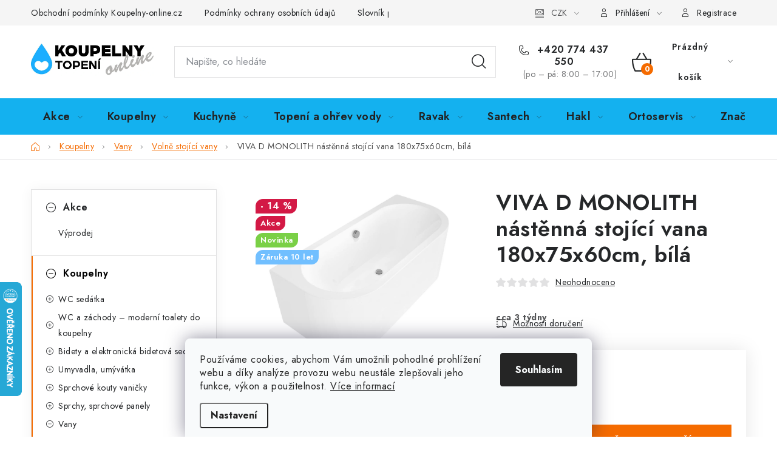

--- FILE ---
content_type: text/html; charset=utf-8
request_url: https://www.koupelny-online.cz/viva-d-monolith-akrylatova-vana-180x75x60cm--bila/
body_size: 52655
content:
<!doctype html><html lang="cs" dir="ltr" class="header-background-dark external-fonts-loaded"><head><meta charset="utf-8" /><meta name="viewport" content="width=device-width,initial-scale=1" /><title>VIVA D MONOLITH nástěnná stojící vana 180x75x60cm, bílá - koupelny-online.cz</title><link rel="preconnect" href="https://cdn.myshoptet.com" /><link rel="dns-prefetch" href="https://cdn.myshoptet.com" /><link rel="preload" href="https://cdn.myshoptet.com/prj/dist/master/cms/libs/jquery/jquery-1.11.3.min.js" as="script" /><link href="https://cdn.myshoptet.com/prj/dist/master/cms/templates/frontend_templates/shared/css/font-face/nunito.css" rel="stylesheet"><script>
dataLayer = [];
dataLayer.push({'shoptet' : {
    "pageId": 1078,
    "pageType": "productDetail",
    "currency": "CZK",
    "currencyInfo": {
        "decimalSeparator": ",",
        "exchangeRate": 1,
        "priceDecimalPlaces": 0,
        "symbol": "K\u010d",
        "symbolLeft": 0,
        "thousandSeparator": " "
    },
    "language": "cs",
    "projectId": 533068,
    "product": {
        "id": 188308,
        "guid": "d64f56fe-efff-11ed-b5b1-ea39cf279c4a",
        "hasVariants": false,
        "codes": [
            {
                "code": "89139M"
            }
        ],
        "code": "89139M",
        "name": "VIVA D MONOLITH n\u00e1st\u011bnn\u00e1 stoj\u00edc\u00ed vana 180x75x60cm, b\u00edl\u00e1",
        "appendix": "",
        "weight": 44,
        "manufacturer": "Polysan",
        "manufacturerGuid": "1EF5334BEC596F04AF0CDA0BA3DED3EE",
        "currentCategory": "Koupelny | Vany | Voln\u011b stoj\u00edc\u00ed vany",
        "currentCategoryGuid": "069ee6ab-8c47-11ed-adb3-246e96436e9c",
        "defaultCategory": "Koupelny | Vany | Voln\u011b stoj\u00edc\u00ed vany",
        "defaultCategoryGuid": "069ee6ab-8c47-11ed-adb3-246e96436e9c",
        "currency": "CZK",
        "priceWithVat": 39981
    },
    "stocks": [
        {
            "id": 4,
            "title": "Ov\u010d\u00e1ry u Kol\u00edna ve skladu SAPHO, UBC",
            "isDeliveryPoint": 1,
            "visibleOnEshop": 1
        },
        {
            "id": 1,
            "title": "Krava\u0159e",
            "isDeliveryPoint": 1,
            "visibleOnEshop": 1
        },
        {
            "id": "ext",
            "title": "Sklad",
            "isDeliveryPoint": 0,
            "visibleOnEshop": 1
        }
    ],
    "cartInfo": {
        "id": null,
        "freeShipping": false,
        "freeShippingFrom": 5000,
        "leftToFreeGift": {
            "formattedPrice": "0 K\u010d",
            "priceLeft": 0
        },
        "freeGift": false,
        "leftToFreeShipping": {
            "priceLeft": 5000,
            "dependOnRegion": 0,
            "formattedPrice": "5 000 K\u010d"
        },
        "discountCoupon": [],
        "getNoBillingShippingPrice": {
            "withoutVat": 0,
            "vat": 0,
            "withVat": 0
        },
        "cartItems": [],
        "taxMode": "ORDINARY"
    },
    "cart": [],
    "customer": {
        "priceRatio": 1,
        "priceListId": 1,
        "groupId": null,
        "registered": false,
        "mainAccount": false
    }
}});
dataLayer.push({'cookie_consent' : {
    "marketing": "denied",
    "analytics": "denied"
}});
document.addEventListener('DOMContentLoaded', function() {
    shoptet.consent.onAccept(function(agreements) {
        if (agreements.length == 0) {
            return;
        }
        dataLayer.push({
            'cookie_consent' : {
                'marketing' : (agreements.includes(shoptet.config.cookiesConsentOptPersonalisation)
                    ? 'granted' : 'denied'),
                'analytics': (agreements.includes(shoptet.config.cookiesConsentOptAnalytics)
                    ? 'granted' : 'denied')
            },
            'event': 'cookie_consent'
        });
    });
});
</script>

<!-- Google Tag Manager -->
<script>(function(w,d,s,l,i){w[l]=w[l]||[];w[l].push({'gtm.start':
new Date().getTime(),event:'gtm.js'});var f=d.getElementsByTagName(s)[0],
j=d.createElement(s),dl=l!='dataLayer'?'&l='+l:'';j.async=true;j.src=
'https://www.googletagmanager.com/gtm.js?id='+i+dl;f.parentNode.insertBefore(j,f);
})(window,document,'script','dataLayer','GTM-KGGSXXW');</script>
<!-- End Google Tag Manager -->

<meta property="og:type" content="website"><meta property="og:site_name" content="koupelny-online.cz"><meta property="og:url" content="https://www.koupelny-online.cz/viva-d-monolith-akrylatova-vana-180x75x60cm--bila/"><meta property="og:title" content="VIVA D MONOLITH nástěnná stojící vana 180x75x60cm, bílá - koupelny-online.cz"><meta name="author" content="koupelny-online.cz"><meta name="web_author" content="Shoptet.cz"><meta name="dcterms.rightsHolder" content="www.koupelny-online.cz"><meta name="robots" content="index,follow"><meta property="og:image" content="https://cdn.myshoptet.com/usr/www.koupelny-online.cz/user/shop/big/188308-3_viva-d-monolith-nastenna-stojici-vana-180x75x60cm--bila.jpg?66bf7720"><meta property="og:description" content="VIVA D MONOLITH nástěnná stojící vana 180x75x60cm, bílá. "><meta name="description" content="VIVA D MONOLITH nástěnná stojící vana 180x75x60cm, bílá. "><meta name="google-site-verification" content="2413-0366-9654-1086"><meta property="product:price:amount" content="39981"><meta property="product:price:currency" content="CZK"><style>:root {--color-primary: #14b1ef;--color-primary-h: 197;--color-primary-s: 87%;--color-primary-l: 51%;--color-primary-hover: #FFC500;--color-primary-hover-h: 46;--color-primary-hover-s: 100%;--color-primary-hover-l: 50%;--color-secondary: #f56b00;--color-secondary-h: 26;--color-secondary-s: 100%;--color-secondary-l: 48%;--color-secondary-hover: #cb0000;--color-secondary-hover-h: 0;--color-secondary-hover-s: 100%;--color-secondary-hover-l: 40%;--color-tertiary: #000000;--color-tertiary-h: 0;--color-tertiary-s: 0%;--color-tertiary-l: 0%;--color-tertiary-hover: #cfcfcf;--color-tertiary-hover-h: 0;--color-tertiary-hover-s: 0%;--color-tertiary-hover-l: 81%;--color-header-background: #14b1ef;--template-font: "Nunito";--template-headings-font: "Nunito";--header-background-url: url("[data-uri]");--cookies-notice-background: #F8FAFB;--cookies-notice-color: #252525;--cookies-notice-button-hover: #27263f;--cookies-notice-link-hover: #3b3a5f;--templates-update-management-preview-mode-content: "Náhled aktualizací šablony je aktivní pro váš prohlížeč."}</style>
    <script>var shoptet = shoptet || {};</script>
    <script src="https://cdn.myshoptet.com/prj/dist/master/shop/dist/main-3g-header.js.27c4444ba5dd6be3416d.js"></script>
<!-- User include --><!-- service 1213(832) html code header -->
<link href="https://fonts.googleapis.com/css2?family=Jost:wght@400;600;700&display=swap" rel="stylesheet">
<link href="https://cdn.myshoptet.com/prj/dist/master/shop/dist/font-shoptet-13.css.3c47e30adfa2e9e2683b.css" rel="stylesheet">
<link type="text/css" href="https://cdn.myshoptet.com/usr/paxio.myshoptet.com/user/documents/Jupiter/style.css?v1618389" rel="stylesheet" media="all" />
<link type="text/css" href="https://cdn.myshoptet.com/usr/paxio.myshoptet.com/user/documents/Jupiter/preklady.css?v11" rel="stylesheet" media="all" />
<link href="https://cdn.myshoptet.com/usr/paxio.myshoptet.com/user/documents/Jupiter/ikony.css?v1" rel="stylesheet">
<!-- api 498(150) html code header -->
<script async src="https://scripts.luigisbox.tech/LBX-373373.js"></script><script type="text/javascript">const isPlpEnabled = sessionStorage.getItem('lbPlpEnabled') === 'true';if (isPlpEnabled) {const style = document.createElement("style");style.type = "text/css";style.id = "lb-plp-style";style.textContent = `body.type-category #content-wrapper,body.type-search #content-wrapper,body.type-category #content,body.type-search #content,body.type-category #content-in,body.type-search #content-in,body.type-category #main-in,body.type-search #main-in {min-height: 100vh;}body.type-category #content-wrapper > *,body.type-search #content-wrapper > *,body.type-category #content > *,body.type-search #content > *,body.type-category #content-in > *,body.type-search #content-in > *,body.type-category #main-in > *,body.type-search #main-in > * {display: none;}`;document.head.appendChild(style);}</script>
<!-- api 1501(1113) html code header -->
<link rel="stylesheet" href="https://cdn.myshoptet.com/usr/api2.dklab.cz/user/documents/_doplnky/filtry/533068/20/533068_20.css" type="text/css" /><style>:root { 
            --dklab-filters-active-color: #F56B00; 
            --dklab-filters-active-foreground-color: #FFFFFF; 
            --dklab-filters-slider-color: #F56B00; 
            --dklab-filters-show-filter-foreground-color: #FFFFFF; 
            --dklab-filters-show-filter-background-color: #F56B00; 
            --dklab-filters-show-filter-edges-size: 10px 25px;
            --dklab-filters-show-filter-align: center;
            --dklab-filters-show-filter-align-desktop: flex-start;
        } 
                .filter-section form.dkLab-parameter fieldset div.div--collapsable:nth-child(+n+9),
                .filter-section form.dkLab-parameter-special fieldset div.div--collapsable:nth-child(+n+7) {
                    display: none;
                } 
                .filter-section form.dkLab-parameter.dkLab-parameter--show fieldset div.div--collapsable:nth-child(+n+9),
                .filter-section form.dkLab-parameter-special.dkLab-parameter-special--show fieldset div.div--collapsable:nth-child(+n+7) {
                    display: block;
                }</style>
<!-- api 1694(1278) html code header -->
<script type="text/javascript" src="https://app.dekovacka.cz/thankyou.js" async defer></script>
<!-- service 1228(847) html code header -->
<link 
rel="stylesheet" 
href="https://cdn.myshoptet.com/usr/dmartini.myshoptet.com/user/documents/upload/dmartini/shop_rating/shop_rating.min.css?140"
data-author="Dominik Martini" 
data-author-web="dmartini.cz">
<!-- service 1531(1141) html code header -->
<link rel="stylesheet" type="text/css" href="https://services.cofidis.cz/webeshop-calculator/assets/static/cofidis-pay-ei.css"/>
<!-- service 2322(1835) html code header -->
<link rel="stylesheet" href="https://cdn.myshoptet.com/addons/dominikmartini/product_salecode/styles.header.min.css?1f0482a01621d4a6d7beb5cd811f2e28c64f26c2">
<!-- service 2358(1865) html code header -->
<link rel="stylesheet" href="https://cdn.myshoptet.com/addons/Shubacek/search_add_product/styles.header.min.css?2b2eb904f35b93c17c15e7580c3d13c74c9aab6f">
<!-- service 421(75) html code header -->
<style>
body:not(.template-07):not(.template-09):not(.template-10):not(.template-11):not(.template-12):not(.template-13):not(.template-14) #return-to-top i::before {content: 'a';}
#return-to-top i:before {content: '\e911';}
#return-to-top {
z-index: 99999999;
    position: fixed;
    bottom: 45px;
    right: 20px;
background: rgba(0, 0, 0, 0.7);
    width: 50px;
    height: 50px;
    display: block;
    text-decoration: none;
    -webkit-border-radius: 35px;
    -moz-border-radius: 35px;
    border-radius: 35px;
    display: none;
    -webkit-transition: all 0.3s linear;
    -moz-transition: all 0.3s ease;
    -ms-transition: all 0.3s ease;
    -o-transition: all 0.3s ease;
    transition: all 0.3s ease;
}
#return-to-top i {color: #fff;margin: -10px 0 0 -10px;position: relative;left: 50%;top: 50%;font-size: 19px;-webkit-transition: all 0.3s ease;-moz-transition: all 0.3s ease;-ms-transition: all 0.3s ease;-o-transition: all 0.3s ease;transition: all 0.3s ease;height: 20px;width: 20px;text-align: center;display: block;font-style: normal;}
#return-to-top:hover {
    background: rgba(0, 0, 0, 0.9);
}
#return-to-top:hover i {
    color: #fff;
}
.icon-chevron-up::before {
font-weight: bold;
}
.ordering-process #return-to-top{display: none !important;}
</style>
<!-- project html code header -->
<style type="text/css">


.benefitBanner__img{
      max-height: 100px!important;
}

.pr-list-unit{
      display: none !important;
}

.menu-level-3{
      display: none !important;
}
#hodnoceniobchodu > div.shop-eval-stars > div > span.rate-average {
    font-size: 40px !important;
    color: green !important;
}

.flag.flag-sleva::before {
    content: "-";
    font-size: 16px;
}

.flag.flag-sleva {
    font-size: 16px;
}


</style>
<meta name="google-site-verification" content="Yg27KdzBwS785U7M7_2KG3Togk7AFuOgYlqdTBb7Vhs" />
<style> #return-to-top {bottom: 140px;} </style>
<style> #return-to-top {background: #14b1ef;} </style>
<script>
  document.addEventListener("DOMContentLoaded", function () {
    const structuredData = {
      "@context": "https://schema.org",
      "@type": "Organization",
      "name": document.title || "KOUPELNY-ONLINE.CZ",
      "url": window.location.origin,
      "logo": "https://www.koupelny-online.cz/user/documents/theme/images/logo.svg",
      "contactPoint": {
        "@type": "ContactPoint",
        "telephone": "+420 774 437 550",
        "contactType": "customer support"
      },
      "sameAs": [
        "https://www.facebook.com/koupelny.online",
        "https://www.instagram.com/koupelnyonline.cz"
      ],
      "aggregateRating": {
        "@type": "AggregateRating",
        "ratingValue": "4.8",
        "ratingCount": "581",
        "reviewCount": "581"
      }
    };

    const scriptTag = document.createElement("script");
    scriptTag.type = "application/ld+json";
    scriptTag.text = JSON.stringify(structuredData);
    document.head.appendChild(scriptTag);
  });
</script>
<script type="text/javascript">
    (function(c,l,a,r,i,t,y){
        c[a]=c[a]||function(){(c[a].q=c[a].q||[]).push(arguments)};
        t=l.createElement(r);t.async=1;t.src="https://www.clarity.ms/tag/"+i;
        y=l.getElementsByTagName(r)[0];y.parentNode.insertBefore(t,y);
    })(window, document, "clarity", "script", "hnvhw32n2u");
</script>

<style>
.widget-parameter-value a[title*="Černá"]{background-color: #000000;}
.widget-parameter-value a[title*="Bílá"]{white-color: #FFFFFF;}
.widget-parameter-value a[title*="Bordó"]{claret-color: #701f29;}

.customer-info{background-color: #ffe5e5;border: 1px solid #cb0000;padding: 20px;margin-top: 16px;color: #222;font-size: 14px;line-height: 22px;}
.fix-detail-header .customer-info{display: none;}
</style>
<style>
.widget-parameter-value a[title*="Černá"]{background-color: #000000;}
.widget-parameter-value a[title*="Další barva"]{background-color: #cb0000;}
.widget-parameter-value a[title*="Další barva"]{background-color: #969696;}
.widget-parameter-value a[title*="Bílá"]{background-color: #FFFFFF;}
.widget-parameter-value a[title*="Šedá"]{background-color: #808080;}
.widget-parameter-value a[title*="Hnědá"]{background-color: #8B4513;}
.widget-parameter-value a[title*="Modrá"]{background-color: #0000FF;}
.widget-parameter-value a[title*="Zelená"]{background-color: #008000;}
.widget-parameter-value a[title*="Červená"]{background-color: #FF0000;}
.widget-parameter-value a[title*="Žlutá"]{background-color: #FFFF00;}
.widget-parameter-value a[title*="Oranžová"]{background-color: #FFA500;}
.widget-parameter-value a[title*="Růžová"]{background-color: #FFC0CB;}
.widget-parameter-value a[title*="Fialová"]{background-color: #800080;}
.widget-parameter-value a[title*="Tyrkysová"]{background-color: #40E0D0;}
.widget-parameter-value a[title*="Zlatá"]{background-color: #FFD700;}
.widget-parameter-value a[title*="Stříbrná"]{background-color: #C0C0C0;}
</style>
<meta name="google-site-verification" content="zDDDOZAwGX05fbZDW2hD8DfWhWm3HOyZ8WF5ztWtr3w" />
<meta name="seznam-wmt" content="IFZ0ckp99kgyZkwNPT82GGI3CsCS8BJo" />

<meta name="google-site-verification" content="Yg27KdzBwS785U7M7_2KG3Togk7AFuOgYlqdTBb7Vhs" />
<meta name="google-site-verification" content="zDDDOZAwGX05fbZDW2hD8DfWhWm3HOyZ8WF5ztWtr3w" />
<meta name="seznam-wmt" content="IFZ0ckp99kgyZkwNPT82GGI3CsCS8BJo" />

<!-- ======= CSS BLOK HLAVNÍ MENU – text přesně podle adminu ======= -->
<style type="text/css">
.navigation-in>ul>li>a {
    text-transform: none !important; /* text se zobrazuje přesně, jak je napsán */
    font-size: 18px !important;      /* desktop – větší a čitelné písmo */
    font-weight: 600;
    letter-spacing: 0.4px;
    color: #222 !important;
}

.navigation-in>ul>li>a:hover {
    color: #14b1ef !important;
}

#navigation-mobile ul li a,
.navigation-mobile__list>li>a {
    text-transform: none !important; /* mobil – respektuje text z adminu */
    font-size: 17px !important;
    font-weight: 600;
    color: #222 !important;
}

#navigation-mobile ul li a:hover,
.navigation-mobile__list>li>a:hover {
    color: #14b1ef !important;
}

.navigation-in {
    box-shadow: 0 3px 8px rgba(0,0,0,0.1);
}

.navigation-mobile__list {
    box-shadow: 0 3px 8px rgba(0,0,0,0.1);
}

@media (max-width:768px) {
    .navigation-in>ul>li>a { font-size: 17px !important; }
    .navigation-in { box-shadow: 0 2px 5px rgba(0,0,0,0.08); }
    .navigation-mobile__list { box-shadow: 0 2px 5px rgba(0,0,0,0.08); }
}
</style>
<style data-addon="Cena po zadání slevového kódu" data-author="Dominik Martini">
.dm-coupon-div {
  border: solid 1px #cb2d3e !important;
  border-radius: 0px !important;
  background-color: #663399 !important;
  color: #ffffff !important;
  padding: 12px !important;
  font-size: 16px !important;
} 
.dm-coupon-div span {
  color: #ffffff !important;
} 
.dm-coupon-div:before {
  background-color: #cb2d3e !important;
  color: #ffffff !important;
  font-size: 16px !important;
} 
</style>
<script
  src="https://cdn.apigateway.co/webchat-client..prod/sdk.js"
  data-widget-id="722d1ae8-ea27-11f0-b689-96efba5c9696"
  defer
></script>
<!-- /User include --><link rel="shortcut icon" href="/favicon.ico" type="image/x-icon" /><link rel="canonical" href="https://www.koupelny-online.cz/viva-d-monolith-akrylatova-vana-180x75x60cm--bila/" />    <script>
        var _hwq = _hwq || [];
        _hwq.push(['setKey', 'C2C8F1FDA1E1D4D577D1686D1E3781A2']);
        _hwq.push(['setTopPos', '400']);
        _hwq.push(['showWidget', '21']);
        (function() {
            var ho = document.createElement('script');
            ho.src = 'https://cz.im9.cz/direct/i/gjs.php?n=wdgt&sak=C2C8F1FDA1E1D4D577D1686D1E3781A2';
            var s = document.getElementsByTagName('script')[0]; s.parentNode.insertBefore(ho, s);
        })();
    </script>
<script>!function(){var t={9196:function(){!function(){var t=/\[object (Boolean|Number|String|Function|Array|Date|RegExp)\]/;function r(r){return null==r?String(r):(r=t.exec(Object.prototype.toString.call(Object(r))))?r[1].toLowerCase():"object"}function n(t,r){return Object.prototype.hasOwnProperty.call(Object(t),r)}function e(t){if(!t||"object"!=r(t)||t.nodeType||t==t.window)return!1;try{if(t.constructor&&!n(t,"constructor")&&!n(t.constructor.prototype,"isPrototypeOf"))return!1}catch(t){return!1}for(var e in t);return void 0===e||n(t,e)}function o(t,r,n){this.b=t,this.f=r||function(){},this.d=!1,this.a={},this.c=[],this.e=function(t){return{set:function(r,n){u(c(r,n),t.a)},get:function(r){return t.get(r)}}}(this),i(this,t,!n);var e=t.push,o=this;t.push=function(){var r=[].slice.call(arguments,0),n=e.apply(t,r);return i(o,r),n}}function i(t,n,o){for(t.c.push.apply(t.c,n);!1===t.d&&0<t.c.length;){if("array"==r(n=t.c.shift()))t:{var i=n,a=t.a;if("string"==r(i[0])){for(var f=i[0].split("."),s=f.pop(),p=(i=i.slice(1),0);p<f.length;p++){if(void 0===a[f[p]])break t;a=a[f[p]]}try{a[s].apply(a,i)}catch(t){}}}else if("function"==typeof n)try{n.call(t.e)}catch(t){}else{if(!e(n))continue;for(var l in n)u(c(l,n[l]),t.a)}o||(t.d=!0,t.f(t.a,n),t.d=!1)}}function c(t,r){for(var n={},e=n,o=t.split("."),i=0;i<o.length-1;i++)e=e[o[i]]={};return e[o[o.length-1]]=r,n}function u(t,o){for(var i in t)if(n(t,i)){var c=t[i];"array"==r(c)?("array"==r(o[i])||(o[i]=[]),u(c,o[i])):e(c)?(e(o[i])||(o[i]={}),u(c,o[i])):o[i]=c}}window.DataLayerHelper=o,o.prototype.get=function(t){var r=this.a;t=t.split(".");for(var n=0;n<t.length;n++){if(void 0===r[t[n]])return;r=r[t[n]]}return r},o.prototype.flatten=function(){this.b.splice(0,this.b.length),this.b[0]={},u(this.a,this.b[0])}}()}},r={};function n(e){var o=r[e];if(void 0!==o)return o.exports;var i=r[e]={exports:{}};return t[e](i,i.exports,n),i.exports}n.n=function(t){var r=t&&t.__esModule?function(){return t.default}:function(){return t};return n.d(r,{a:r}),r},n.d=function(t,r){for(var e in r)n.o(r,e)&&!n.o(t,e)&&Object.defineProperty(t,e,{enumerable:!0,get:r[e]})},n.o=function(t,r){return Object.prototype.hasOwnProperty.call(t,r)},function(){"use strict";n(9196)}()}();</script>    <!-- Global site tag (gtag.js) - Google Analytics -->
    <script async src="https://www.googletagmanager.com/gtag/js?id=17749957336"></script>
    <script>
        
        window.dataLayer = window.dataLayer || [];
        function gtag(){dataLayer.push(arguments);}
        

                    console.debug('default consent data');

            gtag('consent', 'default', {"ad_storage":"denied","analytics_storage":"denied","ad_user_data":"denied","ad_personalization":"denied","wait_for_update":500});
            dataLayer.push({
                'event': 'default_consent'
            });
        
        gtag('js', new Date());

        
                gtag('config', 'G-XQ8KH6C055', {"groups":"GA4","send_page_view":false,"content_group":"productDetail","currency":"CZK","page_language":"cs"});
        
                gtag('config', 'AW-1039352971', {"allow_enhanced_conversions":true});
        
                gtag('config', 'AW-17749957336', {"allow_enhanced_conversions":true});
        
        
        
        
                    gtag('event', 'page_view', {"send_to":"GA4","page_language":"cs","content_group":"productDetail","currency":"CZK"});
        
                gtag('set', 'currency', 'CZK');

        gtag('event', 'view_item', {
            "send_to": "UA",
            "items": [
                {
                    "id": "89139M",
                    "name": "VIVA D MONOLITH n\u00e1st\u011bnn\u00e1 stoj\u00edc\u00ed vana 180x75x60cm, b\u00edl\u00e1",
                    "category": "Koupelny \/ Vany \/ Voln\u011b stoj\u00edc\u00ed vany",
                                        "brand": "Polysan",
                                                            "price": 33042
                }
            ]
        });
        
        
        
        
        
                    gtag('event', 'view_item', {"send_to":"GA4","page_language":"cs","content_group":"productDetail","value":33042,"currency":"CZK","items":[{"item_id":"89139M","item_name":"VIVA D MONOLITH n\u00e1st\u011bnn\u00e1 stoj\u00edc\u00ed vana 180x75x60cm, b\u00edl\u00e1","item_brand":"Polysan","item_category":"Koupelny","item_category2":"Vany","item_category3":"Voln\u011b stoj\u00edc\u00ed vany","price":33042,"quantity":1,"index":0}]});
        
        
        
        
        
        
        
        document.addEventListener('DOMContentLoaded', function() {
            if (typeof shoptet.tracking !== 'undefined') {
                for (var id in shoptet.tracking.bannersList) {
                    gtag('event', 'view_promotion', {
                        "send_to": "UA",
                        "promotions": [
                            {
                                "id": shoptet.tracking.bannersList[id].id,
                                "name": shoptet.tracking.bannersList[id].name,
                                "position": shoptet.tracking.bannersList[id].position
                            }
                        ]
                    });
                }
            }

            shoptet.consent.onAccept(function(agreements) {
                if (agreements.length !== 0) {
                    console.debug('gtag consent accept');
                    var gtagConsentPayload =  {
                        'ad_storage': agreements.includes(shoptet.config.cookiesConsentOptPersonalisation)
                            ? 'granted' : 'denied',
                        'analytics_storage': agreements.includes(shoptet.config.cookiesConsentOptAnalytics)
                            ? 'granted' : 'denied',
                                                                                                'ad_user_data': agreements.includes(shoptet.config.cookiesConsentOptPersonalisation)
                            ? 'granted' : 'denied',
                        'ad_personalization': agreements.includes(shoptet.config.cookiesConsentOptPersonalisation)
                            ? 'granted' : 'denied',
                        };
                    console.debug('update consent data', gtagConsentPayload);
                    gtag('consent', 'update', gtagConsentPayload);
                    dataLayer.push(
                        { 'event': 'update_consent' }
                    );
                }
            });
        });
    </script>
<script>
    (function(t, r, a, c, k, i, n, g) { t['ROIDataObject'] = k;
    t[k]=t[k]||function(){ (t[k].q=t[k].q||[]).push(arguments) },t[k].c=i;n=r.createElement(a),
    g=r.getElementsByTagName(a)[0];n.async=1;n.src=c;g.parentNode.insertBefore(n,g)
    })(window, document, 'script', '//www.heureka.cz/ocm/sdk.js?source=shoptet&version=2&page=product_detail', 'heureka', 'cz');

    heureka('set_user_consent', 0);
</script>
</head><body class="desktop id-1078 in-volne-stojici-vany template-13 type-product type-detail multiple-columns-body columns-mobile-2 columns-3 blank-mode blank-mode-css smart-labels-active ums_forms_redesign--off ums_a11y_category_page--on ums_discussion_rating_forms--off ums_flags_display_unification--on ums_a11y_login--on mobile-header-version-1">
        <div id="fb-root"></div>
        <script>
            window.fbAsyncInit = function() {
                FB.init({
                    autoLogAppEvents : true,
                    xfbml            : true,
                    version          : 'v24.0'
                });
            };
        </script>
        <script async defer crossorigin="anonymous" src="https://connect.facebook.net/cs_CZ/sdk.js#xfbml=1&version=v24.0"></script>
<!-- Google Tag Manager (noscript) -->
<noscript><iframe src="https://www.googletagmanager.com/ns.html?id=GTM-KGGSXXW"
height="0" width="0" style="display:none;visibility:hidden"></iframe></noscript>
<!-- End Google Tag Manager (noscript) -->

    <div class="siteCookies siteCookies--bottom siteCookies--light js-siteCookies" role="dialog" data-testid="cookiesPopup" data-nosnippet>
        <div class="siteCookies__form">
            <div class="siteCookies__content">
                <div class="siteCookies__text">
                    Používáme cookies, abychom Vám umožnili pohodlné prohlížení webu a díky analýze provozu webu neustále zlepšovali jeho funkce, výkon a použitelnost. <a href="/podminky-ochrany-osobnich-udaju/" target="_blank" rel="noopener noreferrer">Více informací</a>
                </div>
                <p class="siteCookies__links">
                    <button class="siteCookies__link js-cookies-settings" aria-label="Nastavení cookies" data-testid="cookiesSettings">Nastavení</button>
                </p>
            </div>
            <div class="siteCookies__buttonWrap">
                                <button class="siteCookies__button js-cookiesConsentSubmit" value="all" aria-label="Přijmout cookies" data-testid="buttonCookiesAccept">Souhlasím</button>
            </div>
        </div>
        <script>
            document.addEventListener("DOMContentLoaded", () => {
                const siteCookies = document.querySelector('.js-siteCookies');
                document.addEventListener("scroll", shoptet.common.throttle(() => {
                    const st = document.documentElement.scrollTop;
                    if (st > 1) {
                        siteCookies.classList.add('siteCookies--scrolled');
                    } else {
                        siteCookies.classList.remove('siteCookies--scrolled');
                    }
                }, 100));
            });
        </script>
    </div>
<a href="#content" class="skip-link sr-only">Přejít na obsah</a><div class="overall-wrapper"><div class="user-action"><div class="container">
    <div class="user-action-in">
                    <div id="login" class="user-action-login popup-widget login-widget" role="dialog" aria-labelledby="loginHeading">
        <div class="popup-widget-inner">
                            <h2 id="loginHeading">Přihlášení k vašemu účtu</h2><div id="customerLogin"><form action="/action/Customer/Login/" method="post" id="formLoginIncluded" class="csrf-enabled formLogin" data-testid="formLogin"><input type="hidden" name="referer" value="" /><div class="form-group"><div class="input-wrapper email js-validated-element-wrapper no-label"><input type="email" name="email" class="form-control" autofocus placeholder="E-mailová adresa (např. jan@novak.cz)" data-testid="inputEmail" autocomplete="email" required /></div></div><div class="form-group"><div class="input-wrapper password js-validated-element-wrapper no-label"><input type="password" name="password" class="form-control" placeholder="Heslo" data-testid="inputPassword" autocomplete="current-password" required /><span class="no-display">Nemůžete vyplnit toto pole</span><input type="text" name="surname" value="" class="no-display" /></div></div><div class="form-group"><div class="login-wrapper"><button type="submit" class="btn btn-secondary btn-text btn-login" data-testid="buttonSubmit">Přihlásit se</button><div class="password-helper"><a href="/registrace/" data-testid="signup" rel="nofollow">Nová registrace</a><a href="/klient/zapomenute-heslo/" rel="nofollow">Zapomenuté heslo</a></div></div></div><div class="social-login-buttons"><div class="social-login-buttons-divider"><span>nebo</span></div><div class="form-group"><a href="/action/Social/login/?provider=Facebook" class="login-btn facebook" rel="nofollow"><span class="login-facebook-icon"></span><strong>Přihlásit se přes Facebook</strong></a></div><div class="form-group"><a href="/action/Social/login/?provider=Google" class="login-btn google" rel="nofollow"><span class="login-google-icon"></span><strong>Přihlásit se přes Google</strong></a></div><div class="form-group"><a href="/action/Social/login/?provider=Seznam" class="login-btn seznam" rel="nofollow"><span class="login-seznam-icon"></span><strong>Přihlásit se přes Seznam</strong></a></div></div></form>
</div>                    </div>
    </div>

                <div id="cart-widget" class="user-action-cart popup-widget cart-widget loader-wrapper" data-testid="popupCartWidget" role="dialog" aria-hidden="true">
            <div class="popup-widget-inner cart-widget-inner place-cart-here">
                <div class="loader-overlay">
                    <div class="loader"></div>
                </div>
            </div>
        </div>
    </div>
</div>
</div><div class="top-navigation-bar" data-testid="topNavigationBar">

    <div class="container">

                            <div class="top-navigation-menu">
                <ul class="top-navigation-bar-menu">
                                            <li class="top-navigation-menu-item-39">
                            <a href="/obchodni-podminky/" title="Obchodní podmínky">Obchodní podmínky Koupelny-online.cz</a>
                        </li>
                                            <li class="top-navigation-menu-item-691">
                            <a href="/podminky-ochrany-osobnich-udaju/" title="Podmínky ochrany osobních údajů ">Podmínky ochrany osobních údajů </a>
                        </li>
                                            <li class="top-navigation-menu-item--23">
                            <a href="/slovnik-pojmu/" title="Slovník pojmů" target="blank">Slovník pojmů</a>
                        </li>
                                            <li class="top-navigation-menu-item-8260">
                            <a href="/reklamacni-a-vratkovy-formular/" title="Reklamační a vratkový formulář">Reklamační a vratkový formulář</a>
                        </li>
                                            <li class="top-navigation-menu-item-29">
                            <a href="/kontakty/" title="Kontakty">Kontakt</a>
                        </li>
                                    </ul>
                <div class="top-navigation-menu-trigger">Více</div>
                <ul class="top-navigation-bar-menu-helper"></ul>
            </div>
        
        <div class="top-navigation-tools">
                <div class="dropdown">
        <span>Ceny v:</span>
        <button id="topNavigationDropdown" type="button" data-toggle="dropdown" aria-haspopup="true" aria-expanded="false">
            CZK
            <span class="caret"></span>
        </button>
        <ul class="dropdown-menu" aria-labelledby="topNavigationDropdown"><li><a href="/action/Currency/changeCurrency/?currencyCode=CZK" rel="nofollow">CZK</a></li><li><a href="/action/Currency/changeCurrency/?currencyCode=EUR" rel="nofollow">EUR</a></li></ul>
    </div>
            <button class="top-nav-button top-nav-button-login toggle-window" type="button" data-target="login" aria-haspopup="dialog" aria-controls="login" aria-expanded="false" data-testid="signin"><span>Přihlášení</span></button>
    <a href="/registrace/" class="top-nav-button top-nav-button-register" data-testid="headerSignup">Registrace</a>
        </div>

    </div>

</div>
<header id="header">
        <div class="header-top">
            <div class="container navigation-wrapper header-top-wrapper">
                <div class="site-name"><a href="/" data-testid="linkWebsiteLogo"><img src="https://cdn.myshoptet.com/usr/www.koupelny-online.cz/user/logos/logo-koupelny-orez2.jpg" alt="koupelny-online.cz" fetchpriority="low" /></a></div>                <div class="search" itemscope itemtype="https://schema.org/WebSite">
                    <meta itemprop="headline" content="Volně stojící vany"/><meta itemprop="url" content="https://www.koupelny-online.cz"/><meta itemprop="text" content="VIVA D MONOLITH nástěnná stojící vana 180x75x60cm, bílá. "/>                    <form action="/action/ProductSearch/prepareString/" method="post"
    id="formSearchForm" class="search-form compact-form js-search-main"
    itemprop="potentialAction" itemscope itemtype="https://schema.org/SearchAction" data-testid="searchForm">
    <fieldset>
        <meta itemprop="target"
            content="https://www.koupelny-online.cz/vyhledavani/?string={string}"/>
        <input type="hidden" name="language" value="cs"/>
        
            
    <span class="search-input-icon" aria-hidden="true"></span>

<input
    type="search"
    name="string"
        class="query-input form-control search-input js-search-input"
    placeholder="Napište, co hledáte"
    autocomplete="off"
    required
    itemprop="query-input"
    aria-label="Vyhledávání"
    data-testid="searchInput"
>
            <button type="submit" class="btn btn-default search-button" data-testid="searchBtn">Hledat</button>
        
    </fieldset>
</form>
                </div>
                <div class="navigation-buttons">
                    <a href="#" class="toggle-window" data-target="search" data-testid="linkSearchIcon"><span class="sr-only">Hledat</span></a>
                        
    <a href="/kosik/" class="btn btn-icon toggle-window cart-count" data-target="cart" data-hover="true" data-redirect="true" data-testid="headerCart" rel="nofollow" aria-haspopup="dialog" aria-expanded="false" aria-controls="cart-widget">
        
                <span class="sr-only">Nákupní košík</span>
        
            <span class="cart-price visible-lg-inline-block" data-testid="headerCartPrice">
                                    Prázdný košík                            </span>
        
    
            </a>
                    <a href="#" class="toggle-window" data-target="navigation" data-testid="hamburgerMenu"></a>
                </div>
            </div>
        </div>
        <div class="header-bottom">
            <div class="container navigation-wrapper header-bottom-wrapper js-navigation-container">
                <nav id="navigation" aria-label="Hlavní menu" data-collapsible="true"><div class="navigation-in menu"><ul class="menu-level-1" role="menubar" data-testid="headerMenuItems"><li class="menu-item-727 ext" role="none"><a href="/akcni-zbozi/" data-testid="headerMenuItem" role="menuitem" aria-haspopup="true" aria-expanded="false"><b>Akce</b><span class="submenu-arrow"></span></a><ul class="menu-level-2" aria-label="Akce" tabindex="-1" role="menu"><li class="menu-item-1495" role="none"><a href="/vyprodej/" class="menu-image" data-testid="headerMenuItem" tabindex="-1" aria-hidden="true"><img src="data:image/svg+xml,%3Csvg%20width%3D%22140%22%20height%3D%22100%22%20xmlns%3D%22http%3A%2F%2Fwww.w3.org%2F2000%2Fsvg%22%3E%3C%2Fsvg%3E" alt="" aria-hidden="true" width="140" height="100"  data-src="https://cdn.myshoptet.com/usr/www.koupelny-online.cz/user/categories/thumb/vyprodej.jpg" fetchpriority="low" /></a><div><a href="/vyprodej/" data-testid="headerMenuItem" role="menuitem"><span>Výprodej</span></a>
                        </div></li></ul></li>
<li class="menu-item-706 ext" role="none"><a href="/koupelny/" data-testid="headerMenuItem" role="menuitem" aria-haspopup="true" aria-expanded="false"><b>Koupelny</b><span class="submenu-arrow"></span></a><ul class="menu-level-2" aria-label="Koupelny" tabindex="-1" role="menu"><li class="menu-item-736 has-third-level" role="none"><a href="/wc-sedatka/" class="menu-image" data-testid="headerMenuItem" tabindex="-1" aria-hidden="true"><img src="data:image/svg+xml,%3Csvg%20width%3D%22140%22%20height%3D%22100%22%20xmlns%3D%22http%3A%2F%2Fwww.w3.org%2F2000%2Fsvg%22%3E%3C%2Fsvg%3E" alt="" aria-hidden="true" width="140" height="100"  data-src="https://cdn.myshoptet.com/usr/www.koupelny-online.cz/user/categories/thumb/wc_sedaka_prkenka.png" fetchpriority="low" /></a><div><a href="/wc-sedatka/" data-testid="headerMenuItem" role="menuitem"><span>WC sedátka</span></a>
                                                    <ul class="menu-level-3" role="menu">
                                                                    <li class="menu-item-988" role="none">
                                        <a href="/wc-sedatka-s-pomalym-sklapenim/" data-testid="headerMenuItem" role="menuitem">
                                            WC sedátka s pomalým sklápěním</a>,                                    </li>
                                                                    <li class="menu-item-991" role="none">
                                        <a href="/wc-sedatka-se-vzorem/" data-testid="headerMenuItem" role="menuitem">
                                            WC sedátka se vzorem</a>,                                    </li>
                                                                    <li class="menu-item-994" role="none">
                                        <a href="/wc-sedatka-drevena-a-dyhovana/" data-testid="headerMenuItem" role="menuitem">
                                            WC sedátka dřevěná a dýhovaná</a>,                                    </li>
                                                                    <li class="menu-item-997" role="none">
                                        <a href="/wc-sedatka-plastova-duroplast/" data-testid="headerMenuItem" role="menuitem">
                                            WC sedátka plastová duroplast</a>,                                    </li>
                                                                    <li class="menu-item-1000" role="none">
                                        <a href="/wc-sedatka-pro-urcite-serie/" data-testid="headerMenuItem" role="menuitem">
                                            WC sedátka pro určité série</a>,                                    </li>
                                                                    <li class="menu-item-1003" role="none">
                                        <a href="/nahradni-dily-na-wc-sedatka/" data-testid="headerMenuItem" role="menuitem">
                                            Náhradní díly na WC sedátka</a>                                    </li>
                                                            </ul>
                        </div></li><li class="menu-item-730 has-third-level" role="none"><a href="/wc--toalety/" class="menu-image" data-testid="headerMenuItem" tabindex="-1" aria-hidden="true"><img src="data:image/svg+xml,%3Csvg%20width%3D%22140%22%20height%3D%22100%22%20xmlns%3D%22http%3A%2F%2Fwww.w3.org%2F2000%2Fsvg%22%3E%3C%2Fsvg%3E" alt="" aria-hidden="true" width="140" height="100"  data-src="https://cdn.myshoptet.com/usr/www.koupelny-online.cz/user/categories/thumb/wc_misy_toalety_koupelnyonline.png" fetchpriority="low" /></a><div><a href="/wc--toalety/" data-testid="headerMenuItem" role="menuitem"><span>WC a záchody – moderní toalety do koupelny</span></a>
                                                    <ul class="menu-level-3" role="menu">
                                                                    <li class="menu-item-1123" role="none">
                                        <a href="/zavesne-wc-sety/" data-testid="headerMenuItem" role="menuitem">
                                            Závěsné WC sety</a>,                                    </li>
                                                                    <li class="menu-item-1105" role="none">
                                        <a href="/zavesne-wc-misy/" data-testid="headerMenuItem" role="menuitem">
                                            Závěsné WC mísy</a>,                                    </li>
                                                                    <li class="menu-item-1108" role="none">
                                        <a href="/novy-typ-splachovani/" data-testid="headerMenuItem" role="menuitem">
                                            WC mísy bez okraje: Swirlflush, Rimless a Rimfree</a>,                                    </li>
                                                                    <li class="menu-item-1111" role="none">
                                        <a href="/wc-kombi/" data-testid="headerMenuItem" role="menuitem">
                                            WC kombi</a>,                                    </li>
                                                                    <li class="menu-item-1114" role="none">
                                        <a href="/wc-pro-telesne-postizene/" data-testid="headerMenuItem" role="menuitem">
                                            WC pro tělesně postižené</a>,                                    </li>
                                                                    <li class="menu-item-1117" role="none">
                                        <a href="/stojici-wc-misy/" data-testid="headerMenuItem" role="menuitem">
                                            Stojící WC mísy</a>,                                    </li>
                                                                    <li class="menu-item-1120" role="none">
                                        <a href="/wc-s-bidetovou-sprskou/" data-testid="headerMenuItem" role="menuitem">
                                            WC s bidetovou sprškou</a>,                                    </li>
                                                                    <li class="menu-item-1126" role="none">
                                        <a href="/pisoary/" data-testid="headerMenuItem" role="menuitem">
                                            Pisoáry</a>,                                    </li>
                                                                    <li class="menu-item-5680" role="none">
                                        <a href="/splachovaci-a-predstenove-wc-nadrze/" data-testid="headerMenuItem" role="menuitem">
                                            Splachovací a předstěnové WC nádrže</a>                                    </li>
                                                            </ul>
                        </div></li><li class="menu-item-739 has-third-level" role="none"><a href="/bidety/" class="menu-image" data-testid="headerMenuItem" tabindex="-1" aria-hidden="true"><img src="data:image/svg+xml,%3Csvg%20width%3D%22140%22%20height%3D%22100%22%20xmlns%3D%22http%3A%2F%2Fwww.w3.org%2F2000%2Fsvg%22%3E%3C%2Fsvg%3E" alt="" aria-hidden="true" width="140" height="100"  data-src="https://cdn.myshoptet.com/usr/www.koupelny-online.cz/user/categories/thumb/bidty_koupelny_online.jpg" fetchpriority="low" /></a><div><a href="/bidety/" data-testid="headerMenuItem" role="menuitem"><span>Bidety a elektronická bidetová sedátka</span></a>
                                                    <ul class="menu-level-3" role="menu">
                                                                    <li class="menu-item-1009" role="none">
                                        <a href="/elektronicke-bidety/" data-testid="headerMenuItem" role="menuitem">
                                            Elektronické bidety</a>,                                    </li>
                                                                    <li class="menu-item-1012" role="none">
                                        <a href="/pridavne-bidety-k-wc/" data-testid="headerMenuItem" role="menuitem">
                                            Přídavné bidety k WC</a>,                                    </li>
                                                                    <li class="menu-item-1015" role="none">
                                        <a href="/klasicke-bidety/" data-testid="headerMenuItem" role="menuitem">
                                            Klasické bidety</a>                                    </li>
                                                            </ul>
                        </div></li><li class="menu-item-742 has-third-level" role="none"><a href="/umyvadla/" class="menu-image" data-testid="headerMenuItem" tabindex="-1" aria-hidden="true"><img src="data:image/svg+xml,%3Csvg%20width%3D%22140%22%20height%3D%22100%22%20xmlns%3D%22http%3A%2F%2Fwww.w3.org%2F2000%2Fsvg%22%3E%3C%2Fsvg%3E" alt="" aria-hidden="true" width="140" height="100"  data-src="https://cdn.myshoptet.com/usr/www.koupelny-online.cz/user/categories/thumb/umyvadla.jpg" fetchpriority="low" /></a><div><a href="/umyvadla/" data-testid="headerMenuItem" role="menuitem"><span>Umyvadla, umývátka</span></a>
                                                    <ul class="menu-level-3" role="menu">
                                                                    <li class="menu-item-1144" role="none">
                                        <a href="/nastenna-umyvadla/" data-testid="headerMenuItem" role="menuitem">
                                            Nástěnná umyvadla</a>,                                    </li>
                                                                    <li class="menu-item-1147" role="none">
                                        <a href="/dvojumyvadla/" data-testid="headerMenuItem" role="menuitem">
                                            Dvojumyvadla</a>,                                    </li>
                                                                    <li class="menu-item-1150" role="none">
                                        <a href="/umyvadla-na-desku/" data-testid="headerMenuItem" role="menuitem">
                                            Umyvadla na desku</a>,                                    </li>
                                                                    <li class="menu-item-1153" role="none">
                                        <a href="/zapustna-umyvadla/" data-testid="headerMenuItem" role="menuitem">
                                            Zápustná umyvadla</a>,                                    </li>
                                                                    <li class="menu-item-1156" role="none">
                                        <a href="/polozapustna-umyvadla/" data-testid="headerMenuItem" role="menuitem">
                                            Polozápustná umyvadla</a>,                                    </li>
                                                                    <li class="menu-item-1159" role="none">
                                        <a href="/umyvadla-nabytkova/" data-testid="headerMenuItem" role="menuitem">
                                            Umyvadla nábytková</a>,                                    </li>
                                                                    <li class="menu-item-1162" role="none">
                                        <a href="/asymetricka-umyvadla/" data-testid="headerMenuItem" role="menuitem">
                                            Asymetrická umyvadla</a>,                                    </li>
                                                                    <li class="menu-item-1165" role="none">
                                        <a href="/umyvatka/" data-testid="headerMenuItem" role="menuitem">
                                            Umývátka na WC</a>,                                    </li>
                                                                    <li class="menu-item-1168" role="none">
                                        <a href="/rohova-umyvadla/" data-testid="headerMenuItem" role="menuitem">
                                            Rohová umyvadla</a>,                                    </li>
                                                                    <li class="menu-item-1171" role="none">
                                        <a href="/umyvadla-pro-telesne-postizene/" data-testid="headerMenuItem" role="menuitem">
                                            Umyvadla pro tělesně postižené</a>,                                    </li>
                                                                    <li class="menu-item-1174" role="none">
                                        <a href="/volne-stojici/" data-testid="headerMenuItem" role="menuitem">
                                            Volně stojící</a>,                                    </li>
                                                                    <li class="menu-item-7081" role="none">
                                        <a href="/umyvadla-do-verejnych-prostor/" data-testid="headerMenuItem" role="menuitem">
                                            Umyvadla do veřejných prostor</a>,                                    </li>
                                                                    <li class="menu-item-5695" role="none">
                                        <a href="/prislusenstvi-k-umyvadlum-2/" data-testid="headerMenuItem" role="menuitem">
                                            Příslušenství k umyvadlům</a>                                    </li>
                                                            </ul>
                        </div></li><li class="menu-item-748 has-third-level" role="none"><a href="/sprchove-kouty-a-vanicky/" class="menu-image" data-testid="headerMenuItem" tabindex="-1" aria-hidden="true"><img src="data:image/svg+xml,%3Csvg%20width%3D%22140%22%20height%3D%22100%22%20xmlns%3D%22http%3A%2F%2Fwww.w3.org%2F2000%2Fsvg%22%3E%3C%2Fsvg%3E" alt="" aria-hidden="true" width="140" height="100"  data-src="https://cdn.myshoptet.com/usr/www.koupelny-online.cz/user/categories/thumb/sprchove_kouty.jpg" fetchpriority="low" /></a><div><a href="/sprchove-kouty-a-vanicky/" data-testid="headerMenuItem" role="menuitem"><span>Sprchové kouty  vaničky</span></a>
                                                    <ul class="menu-level-3" role="menu">
                                                                    <li class="menu-item-787" role="none">
                                        <a href="/sprchove-kouty-a-zasteny/" data-testid="headerMenuItem" role="menuitem">
                                            Sprchové kouty a zástěny</a>,                                    </li>
                                                                    <li class="menu-item-820" role="none">
                                        <a href="/sprchove-vanicky-a-kanalky/" data-testid="headerMenuItem" role="menuitem">
                                            Sprchové vaničky a kanálky</a>                                    </li>
                                                            </ul>
                        </div></li><li class="menu-item-751 has-third-level" role="none"><a href="/sprchy--sprchove-panely/" class="menu-image" data-testid="headerMenuItem" tabindex="-1" aria-hidden="true"><img src="data:image/svg+xml,%3Csvg%20width%3D%22140%22%20height%3D%22100%22%20xmlns%3D%22http%3A%2F%2Fwww.w3.org%2F2000%2Fsvg%22%3E%3C%2Fsvg%3E" alt="" aria-hidden="true" width="140" height="100"  data-src="https://cdn.myshoptet.com/usr/www.koupelny-online.cz/user/categories/thumb/sprchy_sprchove_panely_1.jpg" fetchpriority="low" /></a><div><a href="/sprchy--sprchove-panely/" data-testid="headerMenuItem" role="menuitem"><span>Sprchy, sprchové panely</span></a>
                                                    <ul class="menu-level-3" role="menu">
                                                                    <li class="menu-item-754" role="none">
                                        <a href="/sprchove-hlavice/" data-testid="headerMenuItem" role="menuitem">
                                            Sprchové hlavice</a>,                                    </li>
                                                                    <li class="menu-item-757" role="none">
                                        <a href="/hlavove-sprchy/" data-testid="headerMenuItem" role="menuitem">
                                            Hlavové sprchy</a>,                                    </li>
                                                                    <li class="menu-item-760" role="none">
                                        <a href="/sprchove-hadice/" data-testid="headerMenuItem" role="menuitem">
                                            Sprchové hadice</a>,                                    </li>
                                                                    <li class="menu-item-763" role="none">
                                        <a href="/sprchove-sety/" data-testid="headerMenuItem" role="menuitem">
                                            Sprchové sety</a>,                                    </li>
                                                                    <li class="menu-item-766" role="none">
                                        <a href="/posuvne-drzaky-a-drzaky-sprchy/" data-testid="headerMenuItem" role="menuitem">
                                            Posuvné držáky a držáky sprchy</a>,                                    </li>
                                                                    <li class="menu-item-769" role="none">
                                        <a href="/vyusteni-sprchy/" data-testid="headerMenuItem" role="menuitem">
                                            Vyústění sprchy</a>,                                    </li>
                                                                    <li class="menu-item-1849" role="none">
                                        <a href="/vyusteni-sprchy-s-drzakem/" data-testid="headerMenuItem" role="menuitem">
                                            Vyústění sprchy s držákem</a>,                                    </li>
                                                                    <li class="menu-item-772" role="none">
                                        <a href="/sprchova-raminka/" data-testid="headerMenuItem" role="menuitem">
                                            Sprchová ramínka</a>,                                    </li>
                                                                    <li class="menu-item-775" role="none">
                                        <a href="/sprchove-sloupy/" data-testid="headerMenuItem" role="menuitem">
                                            Sprchové sloupy</a>,                                    </li>
                                                                    <li class="menu-item-778" role="none">
                                        <a href="/sprchove-panely/" data-testid="headerMenuItem" role="menuitem">
                                            Sprchové panely</a>,                                    </li>
                                                                    <li class="menu-item-781" role="none">
                                        <a href="/sprsky--vodopady/" data-testid="headerMenuItem" role="menuitem">
                                            Spršky, vodopády</a>,                                    </li>
                                                                    <li class="menu-item-1180" role="none">
                                        <a href="/stropni-sprchy/" data-testid="headerMenuItem" role="menuitem">
                                            Stropní sprchy</a>,                                    </li>
                                                                    <li class="menu-item-784" role="none">
                                        <a href="/nahradni-dily-sprchy/" data-testid="headerMenuItem" role="menuitem">
                                            Náhradní díly sprchy</a>                                    </li>
                                                            </ul>
                        </div></li><li class="menu-item-745 has-third-level" role="none"><a href="/vany/" class="menu-image" data-testid="headerMenuItem" tabindex="-1" aria-hidden="true"><img src="data:image/svg+xml,%3Csvg%20width%3D%22140%22%20height%3D%22100%22%20xmlns%3D%22http%3A%2F%2Fwww.w3.org%2F2000%2Fsvg%22%3E%3C%2Fsvg%3E" alt="" aria-hidden="true" width="140" height="100"  data-src="https://cdn.myshoptet.com/usr/www.koupelny-online.cz/user/categories/thumb/vany_koupelny_online_cz.jpg" fetchpriority="low" /></a><div><a href="/vany/" data-testid="headerMenuItem" role="menuitem"><span>Vany</span></a>
                                                    <ul class="menu-level-3" role="menu">
                                                                    <li class="menu-item-1057" role="none">
                                        <a href="/obdelnikove-vany/" data-testid="headerMenuItem" role="menuitem">
                                            Obdélníkové vany</a>,                                    </li>
                                                                    <li class="menu-item-1060" role="none">
                                        <a href="/obdelnikove-vany-pro-dve-osoby/" data-testid="headerMenuItem" role="menuitem">
                                            Vany pro dvě osoby</a>,                                    </li>
                                                                    <li class="menu-item-1063" role="none">
                                        <a href="/asymetricke-vany/" data-testid="headerMenuItem" role="menuitem">
                                            Asymetrické vany</a>,                                    </li>
                                                                    <li class="menu-item-1066" role="none">
                                        <a href="/vany-setrici-misto/" data-testid="headerMenuItem" role="menuitem">
                                            Vany šetřící místo</a>,                                    </li>
                                                                    <li class="menu-item-1069" role="none">
                                        <a href="/slim-vany/" data-testid="headerMenuItem" role="menuitem">
                                            SLIM vany</a>,                                    </li>
                                                                    <li class="menu-item-1072" role="none">
                                        <a href="/rohove-vany/" data-testid="headerMenuItem" role="menuitem">
                                            Rohové vany</a>,                                    </li>
                                                                    <li class="menu-item-1075" role="none">
                                        <a href="/nepravidelne-vany/" data-testid="headerMenuItem" role="menuitem">
                                            Nepravidelné vany</a>,                                    </li>
                                                                    <li class="menu-item-1078" role="none">
                                        <a href="/volne-stojici-vany/" class="active" data-testid="headerMenuItem" role="menuitem">
                                            Volně stojící vany</a>,                                    </li>
                                                                    <li class="menu-item-1081" role="none">
                                        <a href="/ovalne-a-kulate-vany/" data-testid="headerMenuItem" role="menuitem">
                                            Oválné a kulaté vany</a>,                                    </li>
                                                                    <li class="menu-item-1084" role="none">
                                        <a href="/sprchove-vany/" data-testid="headerMenuItem" role="menuitem">
                                            Sprchové vany</a>,                                    </li>
                                                                    <li class="menu-item-1087" role="none">
                                        <a href="/vanove-zasteny/" data-testid="headerMenuItem" role="menuitem">
                                            Vanové zástěny</a>,                                    </li>
                                                                    <li class="menu-item-3034" role="none">
                                        <a href="/hydromasazni-vany/" data-testid="headerMenuItem" role="menuitem">
                                            Hydromasážní vany</a>,                                    </li>
                                                                    <li class="menu-item-3040" role="none">
                                        <a href="/-hydromasazni-vany-hydromasazni-systemy/" data-testid="headerMenuItem" role="menuitem">
                                            Hydromasážní systémy</a>,                                    </li>
                                                                    <li class="menu-item-1090" role="none">
                                        <a href="/prislusenstvi-k-vanam/" data-testid="headerMenuItem" role="menuitem">
                                            Příslušenství k vanám</a>                                    </li>
                                                            </ul>
                        </div></li><li class="menu-item-733 has-third-level" role="none"><a href="/vodovodni-baterie/" class="menu-image" data-testid="headerMenuItem" tabindex="-1" aria-hidden="true"><img src="data:image/svg+xml,%3Csvg%20width%3D%22140%22%20height%3D%22100%22%20xmlns%3D%22http%3A%2F%2Fwww.w3.org%2F2000%2Fsvg%22%3E%3C%2Fsvg%3E" alt="" aria-hidden="true" width="140" height="100"  data-src="https://cdn.myshoptet.com/usr/www.koupelny-online.cz/user/categories/thumb/vodovodni_baterie_koupelny_online.jpg" fetchpriority="low" /></a><div><a href="/vodovodni-baterie/" data-testid="headerMenuItem" role="menuitem"><span>Vodovodní baterie</span></a>
                                                    <ul class="menu-level-3" role="menu">
                                                                    <li class="menu-item-1018" role="none">
                                        <a href="/umyvadlove-baterie/" data-testid="headerMenuItem" role="menuitem">
                                            Umyvadlové baterie</a>,                                    </li>
                                                                    <li class="menu-item-1021" role="none">
                                        <a href="/vanove-baterie/" data-testid="headerMenuItem" role="menuitem">
                                            Vanové baterie</a>,                                    </li>
                                                                    <li class="menu-item-1024" role="none">
                                        <a href="/sprchove-baterie/" data-testid="headerMenuItem" role="menuitem">
                                            Sprchové baterie</a>,                                    </li>
                                                                    <li class="menu-item-1051" role="none">
                                        <a href="/drezove-baterie/" data-testid="headerMenuItem" role="menuitem">
                                            Dřezové baterie</a>,                                    </li>
                                                                    <li class="menu-item-1027" role="none">
                                        <a href="/bidetove-baterie/" data-testid="headerMenuItem" role="menuitem">
                                            Bidetové baterie</a>,                                    </li>
                                                                    <li class="menu-item-1030" role="none">
                                        <a href="/bidetove-sety-s-baterii/" data-testid="headerMenuItem" role="menuitem">
                                            Bidetové sety s baterií</a>,                                    </li>
                                                                    <li class="menu-item-1033" role="none">
                                        <a href="/bidetove-ventily-a-smesovace/" data-testid="headerMenuItem" role="menuitem">
                                            Bidetové ventily a směšovače</a>,                                    </li>
                                                                    <li class="menu-item-1036" role="none">
                                        <a href="/bidetove-sprsky/" data-testid="headerMenuItem" role="menuitem">
                                            Bidetové spršky</a>,                                    </li>
                                                                    <li class="menu-item-1039" role="none">
                                        <a href="/termostaticke-baterie/" data-testid="headerMenuItem" role="menuitem">
                                            Termostatické baterie</a>,                                    </li>
                                                                    <li class="menu-item-1042" role="none">
                                        <a href="/senzorove-baterie/" data-testid="headerMenuItem" role="menuitem">
                                            Senzorové baterie</a>,                                    </li>
                                                                    <li class="menu-item-1045" role="none">
                                        <a href="/samouzaviraci-ventily/" data-testid="headerMenuItem" role="menuitem">
                                            Samouzavírací ventily</a>,                                    </li>
                                                                    <li class="menu-item-8066" role="none">
                                        <a href="/elektricke-primoohrevne-vodovodni-baterie/" data-testid="headerMenuItem" role="menuitem">
                                            Elektrické baterie</a>,                                    </li>
                                                                    <li class="menu-item-1048" role="none">
                                        <a href="/vytokove-hubice/" data-testid="headerMenuItem" role="menuitem">
                                            Výtokové hubice</a>,                                    </li>
                                                                    <li class="menu-item-1054" role="none">
                                        <a href="/perlatory/" data-testid="headerMenuItem" role="menuitem">
                                            Perlátory</a>,                                    </li>
                                                                    <li class="menu-item-8257" role="none">
                                        <a href="/nahradni-dily-11/" data-testid="headerMenuItem" role="menuitem">
                                            Náhradní díly</a>                                    </li>
                                                            </ul>
                        </div></li><li class="menu-item-850 has-third-level" role="none"><a href="/koupelnove-doplnky/" class="menu-image" data-testid="headerMenuItem" tabindex="-1" aria-hidden="true"><img src="data:image/svg+xml,%3Csvg%20width%3D%22140%22%20height%3D%22100%22%20xmlns%3D%22http%3A%2F%2Fwww.w3.org%2F2000%2Fsvg%22%3E%3C%2Fsvg%3E" alt="" aria-hidden="true" width="140" height="100"  data-src="https://cdn.myshoptet.com/usr/www.koupelny-online.cz/user/categories/thumb/koupelnove_doplnky.jpg" fetchpriority="low" /></a><div><a href="/koupelnove-doplnky/" data-testid="headerMenuItem" role="menuitem"><span>Koupelnové doplňky</span></a>
                                                    <ul class="menu-level-3" role="menu">
                                                                    <li class="menu-item-877" role="none">
                                        <a href="/doplnky-na-postaveni/" data-testid="headerMenuItem" role="menuitem">
                                            Doplňky na postavení</a>,                                    </li>
                                                                    <li class="menu-item-865" role="none">
                                        <a href="/nastenne-koupelnove-doplnky/" data-testid="headerMenuItem" role="menuitem">
                                            Nástěnné koupelnové doplňky</a>,                                    </li>
                                                                    <li class="menu-item-895" role="none">
                                        <a href="/drateny-program-do-koupelny/" data-testid="headerMenuItem" role="menuitem">
                                            Drátěný program do koupelny</a>,                                    </li>
                                                                    <li class="menu-item-898" role="none">
                                        <a href="/kose--dozy--zasobniky/" data-testid="headerMenuItem" role="menuitem">
                                            Koše, dózy, zásobníky</a>,                                    </li>
                                                                    <li class="menu-item-910" role="none">
                                        <a href="/koupelnove-predlozky/" data-testid="headerMenuItem" role="menuitem">
                                            Koupelnové předložky</a>,                                    </li>
                                                                    <li class="menu-item-919" role="none">
                                        <a href="/sedatka-a-stolicky/" data-testid="headerMenuItem" role="menuitem">
                                            Sedátka a stoličky</a>,                                    </li>
                                                                    <li class="menu-item-937" role="none">
                                        <a href="/senior-program--bezbarierova-koupelna/" data-testid="headerMenuItem" role="menuitem">
                                            Senior program, Bezbariérová koupelna</a>,                                    </li>
                                                                    <li class="menu-item-949" role="none">
                                        <a href="/doplnky-do-verejnych-prostor/" data-testid="headerMenuItem" role="menuitem">
                                            Doplňky do veřejných prostor</a>,                                    </li>
                                                                    <li class="menu-item-8092" role="none">
                                        <a href="/koupelnove-doplnky-pro-sprchove-zasteny--prakticke-reseni-pro-vasi-koupelnu/" data-testid="headerMenuItem" role="menuitem">
                                            Pro sprchové zástěny</a>,                                    </li>
                                                                    <li class="menu-item-934" role="none">
                                        <a href="/kosmeticka-zrcatka/" data-testid="headerMenuItem" role="menuitem">
                                            Kosmetická zrcátka</a>,                                    </li>
                                                                    <li class="menu-item-970" role="none">
                                        <a href="/sprchove-zavesy-a-tyce/" data-testid="headerMenuItem" role="menuitem">
                                            Sprchové závěsy a tyče</a>                                    </li>
                                                            </ul>
                        </div></li><li class="menu-item-1177" role="none"><a href="/vylevky/" class="menu-image" data-testid="headerMenuItem" tabindex="-1" aria-hidden="true"><img src="data:image/svg+xml,%3Csvg%20width%3D%22140%22%20height%3D%22100%22%20xmlns%3D%22http%3A%2F%2Fwww.w3.org%2F2000%2Fsvg%22%3E%3C%2Fsvg%3E" alt="" aria-hidden="true" width="140" height="100"  data-src="https://cdn.myshoptet.com/usr/www.koupelny-online.cz/user/categories/thumb/vylevky.jpg" fetchpriority="low" /></a><div><a href="/vylevky/" data-testid="headerMenuItem" role="menuitem"><span>Výlevky</span></a>
                        </div></li><li class="menu-item-973 has-third-level" role="none"><a href="/koupelnovy-nabytek--zrcadla--osvetleni/" class="menu-image" data-testid="headerMenuItem" tabindex="-1" aria-hidden="true"><img src="data:image/svg+xml,%3Csvg%20width%3D%22140%22%20height%3D%22100%22%20xmlns%3D%22http%3A%2F%2Fwww.w3.org%2F2000%2Fsvg%22%3E%3C%2Fsvg%3E" alt="" aria-hidden="true" width="140" height="100"  data-src="https://cdn.myshoptet.com/usr/www.koupelny-online.cz/user/categories/thumb/koupelnovy_nabytek.jpg" fetchpriority="low" /></a><div><a href="/koupelnovy-nabytek--zrcadla--osvetleni/" data-testid="headerMenuItem" role="menuitem"><span>Koupelnový nábytek, zrcadla, osvětlení</span></a>
                                                    <ul class="menu-level-3" role="menu">
                                                                    <li class="menu-item-976" role="none">
                                        <a href="/umyvadlove-skrinky/" data-testid="headerMenuItem" role="menuitem">
                                            Umyvadlové skříňky</a>,                                    </li>
                                                                    <li class="menu-item-1186" role="none">
                                        <a href="/nabytek-dle-umyvadla/" data-testid="headerMenuItem" role="menuitem">
                                            Nábytek dle umyvadla</a>,                                    </li>
                                                                    <li class="menu-item-1195" role="none">
                                        <a href="/umyvadlove-skrinky-na-wc/" data-testid="headerMenuItem" role="menuitem">
                                            Umyvadlové skříňky na WC</a>,                                    </li>
                                                                    <li class="menu-item-1198" role="none">
                                        <a href="/nabytkove-sety/" data-testid="headerMenuItem" role="menuitem">
                                            Nábytkové sety</a>,                                    </li>
                                                                    <li class="menu-item-1201" role="none">
                                        <a href="/doplnkove-skrinky/" data-testid="headerMenuItem" role="menuitem">
                                            Doplňkové skříňky</a>,                                    </li>
                                                                    <li class="menu-item-1213" role="none">
                                        <a href="/desky-pod-umyvadlo/" data-testid="headerMenuItem" role="menuitem">
                                            Desky pod umyvadlo</a>,                                    </li>
                                                                    <li class="menu-item-1216" role="none">
                                        <a href="/konzole-pod-umyvadla/" data-testid="headerMenuItem" role="menuitem">
                                            Konzole pod umyvadla</a>,                                    </li>
                                                                    <li class="menu-item-1219" role="none">
                                        <a href="/umyvadlove-stolky/" data-testid="headerMenuItem" role="menuitem">
                                            Umyvadlové stolky</a>,                                    </li>
                                                                    <li class="menu-item-1222" role="none">
                                        <a href="/policove-regaly/" data-testid="headerMenuItem" role="menuitem">
                                            Policové regály</a>,                                    </li>
                                                                    <li class="menu-item-1225" role="none">
                                        <a href="/prislusenstvi-k-nabytku/" data-testid="headerMenuItem" role="menuitem">
                                            Příslušenství k nábytku</a>,                                    </li>
                                                                    <li class="menu-item-1243" role="none">
                                        <a href="/zrcadla/" data-testid="headerMenuItem" role="menuitem">
                                            Zrcadla</a>,                                    </li>
                                                                    <li class="menu-item-1255" role="none">
                                        <a href="/osvetleni/" data-testid="headerMenuItem" role="menuitem">
                                            Osvětlení</a>                                    </li>
                                                            </ul>
                        </div></li><li class="menu-item-709 has-third-level" role="none"><a href="/ventilatory/" class="menu-image" data-testid="headerMenuItem" tabindex="-1" aria-hidden="true"><img src="data:image/svg+xml,%3Csvg%20width%3D%22140%22%20height%3D%22100%22%20xmlns%3D%22http%3A%2F%2Fwww.w3.org%2F2000%2Fsvg%22%3E%3C%2Fsvg%3E" alt="" aria-hidden="true" width="140" height="100"  data-src="https://cdn.myshoptet.com/usr/www.koupelny-online.cz/user/categories/thumb/ventilatory_do_koupelny.jpg" fetchpriority="low" /></a><div><a href="/ventilatory/" data-testid="headerMenuItem" role="menuitem"><span>Ventilátory</span></a>
                                                    <ul class="menu-level-3" role="menu">
                                                                    <li class="menu-item-1135" role="none">
                                        <a href="/koupelnove-ventilatory-standard/" data-testid="headerMenuItem" role="menuitem">
                                            Koupelnové ventilátory standard</a>,                                    </li>
                                                                    <li class="menu-item-1138" role="none">
                                        <a href="/koupelnove-ventilatory-s-casovacem/" data-testid="headerMenuItem" role="menuitem">
                                            Koupelnové ventilátory s časovačem</a>,                                    </li>
                                                                    <li class="menu-item-1141" role="none">
                                        <a href="/koupelnove-ventilatory-s-cidlem-vlhkosti/" data-testid="headerMenuItem" role="menuitem">
                                            Koupelnové ventilátory s čidlem vlhkosti</a>                                    </li>
                                                            </ul>
                        </div></li><li class="menu-item-6961 has-third-level" role="none"><a href="/retro-koupelna/" class="menu-image" data-testid="headerMenuItem" tabindex="-1" aria-hidden="true"><img src="data:image/svg+xml,%3Csvg%20width%3D%22140%22%20height%3D%22100%22%20xmlns%3D%22http%3A%2F%2Fwww.w3.org%2F2000%2Fsvg%22%3E%3C%2Fsvg%3E" alt="" aria-hidden="true" width="140" height="100"  data-src="https://cdn.myshoptet.com/usr/www.koupelny-online.cz/user/categories/thumb/retro_koupelna.jpg" fetchpriority="low" /></a><div><a href="/retro-koupelna/" data-testid="headerMenuItem" role="menuitem"><span>Retro koupelna</span></a>
                                                    <ul class="menu-level-3" role="menu">
                                                                    <li class="menu-item-6964" role="none">
                                        <a href="/retro-sprchove-kouty/" data-testid="headerMenuItem" role="menuitem">
                                            Retro sprchové kouty</a>,                                    </li>
                                                                    <li class="menu-item-6967" role="none">
                                        <a href="/retro-wc--toalety--umyvadla/" data-testid="headerMenuItem" role="menuitem">
                                            Retro WC, toalety, umyvadla</a>,                                    </li>
                                                                    <li class="menu-item-6970" role="none">
                                        <a href="/retro-vany--vanicky/" data-testid="headerMenuItem" role="menuitem">
                                            Retro vany, vaničky</a>,                                    </li>
                                                                    <li class="menu-item-6973" role="none">
                                        <a href="/retro-vodovodni-baterie/" data-testid="headerMenuItem" role="menuitem">
                                            Retro vodovodní baterie</a>,                                    </li>
                                                                    <li class="menu-item-7129" role="none">
                                        <a href="/retro-koupelnove-doplnky/" data-testid="headerMenuItem" role="menuitem">
                                            Retro koupelnové doplňky</a>,                                    </li>
                                                                    <li class="menu-item-7132" role="none">
                                        <a href="/retro-koupelnovy-nabytek/" data-testid="headerMenuItem" role="menuitem">
                                            Retro koupelnový nábytek</a>                                    </li>
                                                            </ul>
                        </div></li><li class="menu-item-1270 has-third-level" role="none"><a href="/instalacni-material/" class="menu-image" data-testid="headerMenuItem" tabindex="-1" aria-hidden="true"><img src="data:image/svg+xml,%3Csvg%20width%3D%22140%22%20height%3D%22100%22%20xmlns%3D%22http%3A%2F%2Fwww.w3.org%2F2000%2Fsvg%22%3E%3C%2Fsvg%3E" alt="" aria-hidden="true" width="140" height="100"  data-src="https://cdn.myshoptet.com/usr/www.koupelny-online.cz/user/categories/thumb/instalacni_material.jpg" fetchpriority="low" /></a><div><a href="/instalacni-material/" data-testid="headerMenuItem" role="menuitem"><span>Instalační materiál</span></a>
                                                    <ul class="menu-level-3" role="menu">
                                                                    <li class="menu-item-1273" role="none">
                                        <a href="/sifony/" data-testid="headerMenuItem" role="menuitem">
                                            Sifony</a>,                                    </li>
                                                                    <li class="menu-item-1297" role="none">
                                        <a href="/dopojeni-wc/" data-testid="headerMenuItem" role="menuitem">
                                            Dopojení WC</a>,                                    </li>
                                                                    <li class="menu-item-1300" role="none">
                                        <a href="/podlahove-vpusti/" data-testid="headerMenuItem" role="menuitem">
                                            Podlahové vpusti</a>,                                    </li>
                                                                    <li class="menu-item-1303" role="none">
                                        <a href="/rohove-ventily/" data-testid="headerMenuItem" role="menuitem">
                                            Rohové ventily</a>,                                    </li>
                                                                    <li class="menu-item-1306" role="none">
                                        <a href="/uprava-vody/" data-testid="headerMenuItem" role="menuitem">
                                            Úprava vody</a>,                                    </li>
                                                                    <li class="menu-item-1309" role="none">
                                        <a href="/inspekcni-dvirka/" data-testid="headerMenuItem" role="menuitem">
                                            Inspekční dvířka</a>,                                    </li>
                                                                    <li class="menu-item-1312" role="none">
                                        <a href="/flexi-pripojovaci-hadice/" data-testid="headerMenuItem" role="menuitem">
                                            Flexi připojovací hadice a trubky</a>,                                    </li>
                                                                    <li class="menu-item-1315" role="none">
                                        <a href="/kotvici-srouby/" data-testid="headerMenuItem" role="menuitem">
                                            Kotvící šrouby</a>,                                    </li>
                                                                    <li class="menu-item-1318" role="none">
                                        <a href="/zvukove-izolacni-a-vyrovnavaci-podlozky/" data-testid="headerMenuItem" role="menuitem">
                                            Zvukově izolační a vyrovnávací podložky</a>,                                    </li>
                                                                    <li class="menu-item-1321" role="none">
                                        <a href="/cistici-a-opravne-prostredky/" data-testid="headerMenuItem" role="menuitem">
                                            Čisticí a opravné prostředky</a>,                                    </li>
                                                                    <li class="menu-item-1324" role="none">
                                        <a href="/zaslepky--krytky--rozety/" data-testid="headerMenuItem" role="menuitem">
                                            Záslepky, krytky, rozety</a>,                                    </li>
                                                                    <li class="menu-item-1327" role="none">
                                        <a href="/nahradni-dily/" data-testid="headerMenuItem" role="menuitem">
                                            Náhradní díly</a>,                                    </li>
                                                                    <li class="menu-item-7141" role="none">
                                        <a href="/rucni-naradi-a-prislusenstvi-2/" data-testid="headerMenuItem" role="menuitem">
                                            Ruční nářadí a příslušenství</a>,                                    </li>
                                                                    <li class="menu-item-7144" role="none">
                                        <a href="/zahradni-ventily-2/" data-testid="headerMenuItem" role="menuitem">
                                            Zahradní ventily</a>                                    </li>
                                                            </ul>
                        </div></li><li class="menu-item-1333" role="none"><a href="/darkove-poukazy/" class="menu-image" data-testid="headerMenuItem" tabindex="-1" aria-hidden="true"><img src="data:image/svg+xml,%3Csvg%20width%3D%22140%22%20height%3D%22100%22%20xmlns%3D%22http%3A%2F%2Fwww.w3.org%2F2000%2Fsvg%22%3E%3C%2Fsvg%3E" alt="" aria-hidden="true" width="140" height="100"  data-src="https://cdn.myshoptet.com/usr/www.koupelny-online.cz/user/categories/thumb/darkove_poukazy.jpg" fetchpriority="low" /></a><div><a href="/darkove-poukazy/" data-testid="headerMenuItem" role="menuitem"><span>Dárkové poukazy</span></a>
                        </div></li><li class="menu-item-1330 has-third-level" role="none"><a href="/cerna-koupelna/" class="menu-image" data-testid="headerMenuItem" tabindex="-1" aria-hidden="true"><img src="data:image/svg+xml,%3Csvg%20width%3D%22140%22%20height%3D%22100%22%20xmlns%3D%22http%3A%2F%2Fwww.w3.org%2F2000%2Fsvg%22%3E%3C%2Fsvg%3E" alt="" aria-hidden="true" width="140" height="100"  data-src="https://cdn.myshoptet.com/usr/www.koupelny-online.cz/user/categories/thumb/cerna_koupelna_1.jpg" fetchpriority="low" /></a><div><a href="/cerna-koupelna/" data-testid="headerMenuItem" role="menuitem"><span>Černá koupelna</span></a>
                                                    <ul class="menu-level-3" role="menu">
                                                                    <li class="menu-item-6937" role="none">
                                        <a href="/cerne-sprchove-kouty-a-zasteny/" data-testid="headerMenuItem" role="menuitem">
                                            Černé sprchové kouty a zástěny</a>,                                    </li>
                                                                    <li class="menu-item-6943" role="none">
                                        <a href="/cerne-toalety-a-umyvadla/" data-testid="headerMenuItem" role="menuitem">
                                            Černé WC, toalety, umyvadla</a>,                                    </li>
                                                                    <li class="menu-item-6946" role="none">
                                        <a href="/cerne-vany-a-vanicky/" data-testid="headerMenuItem" role="menuitem">
                                            Černé vany a vaničky</a>,                                    </li>
                                                                    <li class="menu-item-6949" role="none">
                                        <a href="/cerne-vodovodni-baterie/" data-testid="headerMenuItem" role="menuitem">
                                            Černé vodovodní baterie</a>,                                    </li>
                                                                    <li class="menu-item-6952" role="none">
                                        <a href="/cerne-koupelnove-doplnky/" data-testid="headerMenuItem" role="menuitem">
                                            Černé koupelnové doplňky</a>,                                    </li>
                                                                    <li class="menu-item-6958" role="none">
                                        <a href="/cerny-koupelnovy-nabytek/" data-testid="headerMenuItem" role="menuitem">
                                            Černý koupelnový nábytek</a>                                    </li>
                                                            </ul>
                        </div></li></ul></li>
<li class="menu-item-715 ext" role="none"><a href="/kuchyne/" data-testid="headerMenuItem" role="menuitem" aria-haspopup="true" aria-expanded="false"><b>Kuchyně</b><span class="submenu-arrow"></span></a><ul class="menu-level-2" aria-label="Kuchyně" tabindex="-1" role="menu"><li class="menu-item-1336" role="none"><a href="/drezove-vodovodni-baterie/" class="menu-image" data-testid="headerMenuItem" tabindex="-1" aria-hidden="true"><img src="data:image/svg+xml,%3Csvg%20width%3D%22140%22%20height%3D%22100%22%20xmlns%3D%22http%3A%2F%2Fwww.w3.org%2F2000%2Fsvg%22%3E%3C%2Fsvg%3E" alt="" aria-hidden="true" width="140" height="100"  data-src="https://cdn.myshoptet.com/usr/www.koupelny-online.cz/user/categories/thumb/drezove_vodovodni_baterie.jpg" fetchpriority="low" /></a><div><a href="/drezove-vodovodni-baterie/" data-testid="headerMenuItem" role="menuitem"><span>Dřezové vodovodní baterie</span></a>
                        </div></li><li class="menu-item-1339 has-third-level" role="none"><a href="/kuchynske-drezy/" class="menu-image" data-testid="headerMenuItem" tabindex="-1" aria-hidden="true"><img src="data:image/svg+xml,%3Csvg%20width%3D%22140%22%20height%3D%22100%22%20xmlns%3D%22http%3A%2F%2Fwww.w3.org%2F2000%2Fsvg%22%3E%3C%2Fsvg%3E" alt="" aria-hidden="true" width="140" height="100"  data-src="https://cdn.myshoptet.com/usr/www.koupelny-online.cz/user/categories/thumb/kuchynske_drezy_1.jpg" fetchpriority="low" /></a><div><a href="/kuchynske-drezy/" data-testid="headerMenuItem" role="menuitem"><span>Kuchyňské dřezy</span></a>
                                                    <ul class="menu-level-3" role="menu">
                                                                    <li class="menu-item-1342" role="none">
                                        <a href="/drezy-nerezove/" data-testid="headerMenuItem" role="menuitem">
                                            Dřezy nerezové</a>,                                    </li>
                                                                    <li class="menu-item-1345" role="none">
                                        <a href="/drezy-granitove/" data-testid="headerMenuItem" role="menuitem">
                                            Dřezy granitové</a>,                                    </li>
                                                                    <li class="menu-item-1348" role="none">
                                        <a href="/drezy-keramicke/" data-testid="headerMenuItem" role="menuitem">
                                            Dřezy keramické</a>,                                    </li>
                                                                    <li class="menu-item-1351" role="none">
                                        <a href="/prislusenstvi/" data-testid="headerMenuItem" role="menuitem">
                                            Příslušenství</a>,                                    </li>
                                                                    <li class="menu-item-8443" role="none">
                                        <a href="/-sifony-drezove-/" data-testid="headerMenuItem" role="menuitem">
                                            Dřezové sifony, výpustě</a>                                    </li>
                                                            </ul>
                        </div></li><li class="menu-item-1354 has-third-level" role="none"><a href="/kuchynske-digestore/" class="menu-image" data-testid="headerMenuItem" tabindex="-1" aria-hidden="true"><img src="data:image/svg+xml,%3Csvg%20width%3D%22140%22%20height%3D%22100%22%20xmlns%3D%22http%3A%2F%2Fwww.w3.org%2F2000%2Fsvg%22%3E%3C%2Fsvg%3E" alt="" aria-hidden="true" width="140" height="100"  data-src="https://cdn.myshoptet.com/usr/www.koupelny-online.cz/user/categories/thumb/kuchynske_digestore.jpg" fetchpriority="low" /></a><div><a href="/kuchynske-digestore/" data-testid="headerMenuItem" role="menuitem"><span>Kuchyňské digestoře</span></a>
                                                    <ul class="menu-level-3" role="menu">
                                                                    <li class="menu-item-1357" role="none">
                                        <a href="/digestore-ostruvkove/" data-testid="headerMenuItem" role="menuitem">
                                            Digestoře ostrůvkové</a>,                                    </li>
                                                                    <li class="menu-item-1360" role="none">
                                        <a href="/digestore-kominove/" data-testid="headerMenuItem" role="menuitem">
                                            Digestoře komínové</a>,                                    </li>
                                                                    <li class="menu-item-1363" role="none">
                                        <a href="/digestore-vysuvne/" data-testid="headerMenuItem" role="menuitem">
                                            Digestoře výsuvné</a>,                                    </li>
                                                                    <li class="menu-item-1366" role="none">
                                        <a href="/digestore-vestavne/" data-testid="headerMenuItem" role="menuitem">
                                            Digestoře vestavné</a>,                                    </li>
                                                                    <li class="menu-item-1369" role="none">
                                        <a href="/digestore-podskrinkove/" data-testid="headerMenuItem" role="menuitem">
                                            Digestoře podskříňkové</a>,                                    </li>
                                                                    <li class="menu-item-1372" role="none">
                                        <a href="/prislusenstvi-k-digestorim/" data-testid="headerMenuItem" role="menuitem">
                                            Příslušenství k digestořím</a>                                    </li>
                                                            </ul>
                        </div></li></ul></li>
<li class="menu-item-718 ext" role="none"><a href="/topeni-a-ohrev-vody/" data-testid="headerMenuItem" role="menuitem" aria-haspopup="true" aria-expanded="false"><b>Topení a ohřev vody</b><span class="submenu-arrow"></span></a><ul class="menu-level-2" aria-label="Topení a ohřev vody" tabindex="-1" role="menu"><li class="menu-item-1387 has-third-level" role="none"><a href="/radiatory/" class="menu-image" data-testid="headerMenuItem" tabindex="-1" aria-hidden="true"><img src="data:image/svg+xml,%3Csvg%20width%3D%22140%22%20height%3D%22100%22%20xmlns%3D%22http%3A%2F%2Fwww.w3.org%2F2000%2Fsvg%22%3E%3C%2Fsvg%3E" alt="" aria-hidden="true" width="140" height="100"  data-src="https://cdn.myshoptet.com/usr/www.koupelny-online.cz/user/categories/thumb/radiatory.jpg" fetchpriority="low" /></a><div><a href="/radiatory/" data-testid="headerMenuItem" role="menuitem"><span>Radiátory</span></a>
                                                    <ul class="menu-level-3" role="menu">
                                                                    <li class="menu-item-1393" role="none">
                                        <a href="/koupelnove-radiatory/" data-testid="headerMenuItem" role="menuitem">
                                            Koupelnové radiátory</a>,                                    </li>
                                                                    <li class="menu-item-1408" role="none">
                                        <a href="/elektricke-topeni/" data-testid="headerMenuItem" role="menuitem">
                                            Elektrické koupelnové radiátory</a>,                                    </li>
                                                                    <li class="menu-item-1405" role="none">
                                        <a href="/elektricke-susaky/" data-testid="headerMenuItem" role="menuitem">
                                            Elektrické sušáky</a>,                                    </li>
                                                                    <li class="menu-item-1396" role="none">
                                        <a href="/pripojovaci-sady-pro-koupelnove-radiatory/" data-testid="headerMenuItem" role="menuitem">
                                            Připojovací sady pro koupelnové radiátory</a>,                                    </li>
                                                                    <li class="menu-item-1399" role="none">
                                        <a href="/topne-tyce-termostaty/" data-testid="headerMenuItem" role="menuitem">
                                            Topné tyče termostaty</a>,                                    </li>
                                                                    <li class="menu-item-1402" role="none">
                                        <a href="/susaky-a-hacky-k-otopnym-telesum/" data-testid="headerMenuItem" role="menuitem">
                                            Sušáky a háčky k otopným tělesům</a>                                    </li>
                                                            </ul>
                        </div></li><li class="menu-item-1390" role="none"><a href="/radiatory-deskove/" class="menu-image" data-testid="headerMenuItem" tabindex="-1" aria-hidden="true"><img src="data:image/svg+xml,%3Csvg%20width%3D%22140%22%20height%3D%22100%22%20xmlns%3D%22http%3A%2F%2Fwww.w3.org%2F2000%2Fsvg%22%3E%3C%2Fsvg%3E" alt="" aria-hidden="true" width="140" height="100"  data-src="https://cdn.myshoptet.com/usr/www.koupelny-online.cz/user/categories/thumb/radiatory_deskove.jpg" fetchpriority="low" /></a><div><a href="/radiatory-deskove/" data-testid="headerMenuItem" role="menuitem"><span>Radiátory deskové</span></a>
                        </div></li><li class="menu-item-1426 has-third-level" role="none"><a href="/radiatorove-armatury/" class="menu-image" data-testid="headerMenuItem" tabindex="-1" aria-hidden="true"><img src="data:image/svg+xml,%3Csvg%20width%3D%22140%22%20height%3D%22100%22%20xmlns%3D%22http%3A%2F%2Fwww.w3.org%2F2000%2Fsvg%22%3E%3C%2Fsvg%3E" alt="" aria-hidden="true" width="140" height="100"  data-src="https://cdn.myshoptet.com/usr/www.koupelny-online.cz/user/categories/thumb/radiatorove_armatury_koupelnyonline.jpg" fetchpriority="low" /></a><div><a href="/radiatorove-armatury/" data-testid="headerMenuItem" role="menuitem"><span>Radiátorové armatury</span></a>
                                                    <ul class="menu-level-3" role="menu">
                                                                    <li class="menu-item-7164" role="none">
                                        <a href="/ventilove-komplety-pro-koupelnove-radiatory/" data-testid="headerMenuItem" role="menuitem">
                                            Radiátorové komplety pro koupelnové radiátory</a>,                                    </li>
                                                                    <li class="menu-item-1429" role="none">
                                        <a href="/termostaticke-hlavice/" data-testid="headerMenuItem" role="menuitem">
                                            Termostatické hlavice</a>,                                    </li>
                                                                    <li class="menu-item-1432" role="none">
                                        <a href="/termostaticke-ventily/" data-testid="headerMenuItem" role="menuitem">
                                            Termostatické ventily</a>,                                    </li>
                                                                    <li class="menu-item-1435" role="none">
                                        <a href="/rucni-hlavice/" data-testid="headerMenuItem" role="menuitem">
                                            Ruční hlavice</a>,                                    </li>
                                                                    <li class="menu-item-1438" role="none">
                                        <a href="/rucni-ventily/" data-testid="headerMenuItem" role="menuitem">
                                            Ruční ventily</a>,                                    </li>
                                                                    <li class="menu-item-1441" role="none">
                                        <a href="/pripojovaci-sroubeni/" data-testid="headerMenuItem" role="menuitem">
                                            Připojovací šroubení</a>                                    </li>
                                                            </ul>
                        </div></li><li class="menu-item-1411 has-third-level" role="none"><a href="/tepla-dlazba/" class="menu-image" data-testid="headerMenuItem" tabindex="-1" aria-hidden="true"><img src="data:image/svg+xml,%3Csvg%20width%3D%22140%22%20height%3D%22100%22%20xmlns%3D%22http%3A%2F%2Fwww.w3.org%2F2000%2Fsvg%22%3E%3C%2Fsvg%3E" alt="" aria-hidden="true" width="140" height="100"  data-src="https://cdn.myshoptet.com/usr/www.koupelny-online.cz/user/categories/thumb/tepla_dlazba_1.jpg" fetchpriority="low" /></a><div><a href="/tepla-dlazba/" data-testid="headerMenuItem" role="menuitem"><span>Teplá dlažba</span></a>
                                                    <ul class="menu-level-3" role="menu">
                                                                    <li class="menu-item-1414" role="none">
                                        <a href="/otopne-rohoze/" data-testid="headerMenuItem" role="menuitem">
                                            Otopné rohože</a>,                                    </li>
                                                                    <li class="menu-item-1417" role="none">
                                        <a href="/otopne-kabely/" data-testid="headerMenuItem" role="menuitem">
                                            Otopné kabely</a>,                                    </li>
                                                                    <li class="menu-item-1420" role="none">
                                        <a href="/prislusenstvi-2/" data-testid="headerMenuItem" role="menuitem">
                                            Příslušenství</a>                                    </li>
                                                            </ul>
                        </div></li><li class="menu-item-1444 has-third-level" role="none"><a href="/bojlery-ohrivace-vody/" class="menu-image" data-testid="headerMenuItem" tabindex="-1" aria-hidden="true"><img src="data:image/svg+xml,%3Csvg%20width%3D%22140%22%20height%3D%22100%22%20xmlns%3D%22http%3A%2F%2Fwww.w3.org%2F2000%2Fsvg%22%3E%3C%2Fsvg%3E" alt="" aria-hidden="true" width="140" height="100"  data-src="https://cdn.myshoptet.com/usr/www.koupelny-online.cz/user/categories/thumb/bojlery_ohrivace_vody.jpg" fetchpriority="low" /></a><div><a href="/bojlery-ohrivace-vody/" data-testid="headerMenuItem" role="menuitem"><span>Bojlery - ohřívače vody</span></a>
                                                    <ul class="menu-level-3" role="menu">
                                                                    <li class="menu-item-1447" role="none">
                                        <a href="/ohrivace-vody-plynove/" data-testid="headerMenuItem" role="menuitem">
                                            Ohřívače vody plynové</a>,                                    </li>
                                                                    <li class="menu-item-1453" role="none">
                                        <a href="/ohrivace-vody-elektricke/" data-testid="headerMenuItem" role="menuitem">
                                            Elektrické ohřívače vody</a>,                                    </li>
                                                                    <li class="menu-item-1456" role="none">
                                        <a href="/ohrivace-vody-kombinovane/" data-testid="headerMenuItem" role="menuitem">
                                            Ohřívače vody kombinované</a>,                                    </li>
                                                                    <li class="menu-item-1459" role="none">
                                        <a href="/ohrivace-neprimotopne/" data-testid="headerMenuItem" role="menuitem">
                                            Ohřívače nepřímotopné</a>,                                    </li>
                                                                    <li class="menu-item-1462" role="none">
                                        <a href="/ohrivace-na-tuha-paliva/" data-testid="headerMenuItem" role="menuitem">
                                            Ohřívače na tuhá paliva</a>,                                    </li>
                                                                    <li class="menu-item-1465" role="none">
                                        <a href="/akumulacni-nadrze/" data-testid="headerMenuItem" role="menuitem">
                                            Akumulační nádrže</a>,                                    </li>
                                                                    <li class="menu-item-8063" role="none">
                                        <a href="/elektricke-prutokove-ohrivace-vody/" data-testid="headerMenuItem" role="menuitem">
                                            Průtokové ohřívače</a>,                                    </li>
                                                                    <li class="menu-item-8729" role="none">
                                        <a href="/elektricka-topna-telesa/" data-testid="headerMenuItem" role="menuitem">
                                            Topná tělesa pro ohřívače vody</a>                                    </li>
                                                            </ul>
                        </div></li><li class="menu-item-1468" role="none"><a href="/kotle--kamna--krby/" class="menu-image" data-testid="headerMenuItem" tabindex="-1" aria-hidden="true"><img src="data:image/svg+xml,%3Csvg%20width%3D%22140%22%20height%3D%22100%22%20xmlns%3D%22http%3A%2F%2Fwww.w3.org%2F2000%2Fsvg%22%3E%3C%2Fsvg%3E" alt="" aria-hidden="true" width="140" height="100"  data-src="https://cdn.myshoptet.com/usr/www.koupelny-online.cz/user/categories/thumb/kotle_kamna_krby.jpg" fetchpriority="low" /></a><div><a href="/kotle--kamna--krby/" data-testid="headerMenuItem" role="menuitem"><span>Kotle, kamna, krby</span></a>
                        </div></li><li class="menu-item-1477 has-third-level" role="none"><a href="/expanzni-nadoby/" class="menu-image" data-testid="headerMenuItem" tabindex="-1" aria-hidden="true"><img src="data:image/svg+xml,%3Csvg%20width%3D%22140%22%20height%3D%22100%22%20xmlns%3D%22http%3A%2F%2Fwww.w3.org%2F2000%2Fsvg%22%3E%3C%2Fsvg%3E" alt="" aria-hidden="true" width="140" height="100"  data-src="https://cdn.myshoptet.com/usr/www.koupelny-online.cz/user/categories/thumb/expanzni_nadoby.jpg" fetchpriority="low" /></a><div><a href="/expanzni-nadoby/" data-testid="headerMenuItem" role="menuitem"><span>Expanzní nádoby</span></a>
                                                    <ul class="menu-level-3" role="menu">
                                                                    <li class="menu-item-1483" role="none">
                                        <a href="/expanzni-nadoby-pro-ohrivace-vody/" data-testid="headerMenuItem" role="menuitem">
                                            pro ohřívače vody</a>,                                    </li>
                                                                    <li class="menu-item-1480" role="none">
                                        <a href="/expanzni-nadoby-topenarske/" data-testid="headerMenuItem" role="menuitem">
                                            topenářské</a>,                                    </li>
                                                                    <li class="menu-item-7149" role="none">
                                        <a href="/expanzni-nadoby-pro-solarni-systemy/" data-testid="headerMenuItem" role="menuitem">
                                            solární systémy</a>                                    </li>
                                                            </ul>
                        </div></li><li class="menu-item-1486 has-third-level" role="none"><a href="/cerpadla--vodarny/" class="menu-image" data-testid="headerMenuItem" tabindex="-1" aria-hidden="true"><img src="data:image/svg+xml,%3Csvg%20width%3D%22140%22%20height%3D%22100%22%20xmlns%3D%22http%3A%2F%2Fwww.w3.org%2F2000%2Fsvg%22%3E%3C%2Fsvg%3E" alt="" aria-hidden="true" width="140" height="100"  data-src="https://cdn.myshoptet.com/usr/www.koupelny-online.cz/user/categories/thumb/cerpadla_topeni-1.jpg" fetchpriority="low" /></a><div><a href="/cerpadla--vodarny/" data-testid="headerMenuItem" role="menuitem"><span>Čerpadla, Vodárny</span></a>
                                                    <ul class="menu-level-3" role="menu">
                                                                    <li class="menu-item-1489" role="none">
                                        <a href="/cerpadla-topeni/" data-testid="headerMenuItem" role="menuitem">
                                            Čerpadla topení</a>,                                    </li>
                                                                    <li class="menu-item-1492" role="none">
                                        <a href="/cerpadla-cirkulacni-tuv/" data-testid="headerMenuItem" role="menuitem">
                                            Čerpadla cirkulační TUV</a>                                    </li>
                                                            </ul>
                        </div></li><li class="menu-item-1471 has-third-level" role="none"><a href="/regulace--termostaty--mereni/" class="menu-image" data-testid="headerMenuItem" tabindex="-1" aria-hidden="true"><img src="data:image/svg+xml,%3Csvg%20width%3D%22140%22%20height%3D%22100%22%20xmlns%3D%22http%3A%2F%2Fwww.w3.org%2F2000%2Fsvg%22%3E%3C%2Fsvg%3E" alt="" aria-hidden="true" width="140" height="100"  data-src="https://cdn.myshoptet.com/usr/www.koupelny-online.cz/user/categories/thumb/regulace_termostaty_mereni.jpg" fetchpriority="low" /></a><div><a href="/regulace--termostaty--mereni/" data-testid="headerMenuItem" role="menuitem"><span>Regulace, termostaty, měření</span></a>
                                                    <ul class="menu-level-3" role="menu">
                                                                    <li class="menu-item-1474" role="none">
                                        <a href="/termostaty-prostorove/" data-testid="headerMenuItem" role="menuitem">
                                            Termostaty prostorové</a>                                    </li>
                                                            </ul>
                        </div></li></ul></li>
<li class="menu-item-7644 ext" role="none"><a href="/ravak/" data-testid="headerMenuItem" role="menuitem" aria-haspopup="true" aria-expanded="false"><b>Ravak</b><span class="submenu-arrow"></span></a><ul class="menu-level-2" aria-label="Ravak" tabindex="-1" role="menu"><li class="menu-item-7647 has-third-level" role="none"><a href="/sprchove-kouty-2/" class="menu-image" data-testid="headerMenuItem" tabindex="-1" aria-hidden="true"><img src="data:image/svg+xml,%3Csvg%20width%3D%22140%22%20height%3D%22100%22%20xmlns%3D%22http%3A%2F%2Fwww.w3.org%2F2000%2Fsvg%22%3E%3C%2Fsvg%3E" alt="" aria-hidden="true" width="140" height="100"  data-src="https://cdn.myshoptet.com/prj/dist/master/cms/templates/frontend_templates/00/img/folder.svg" fetchpriority="low" /></a><div><a href="/sprchove-kouty-2/" data-testid="headerMenuItem" role="menuitem"><span>Sprchové kouty</span></a>
                                                    <ul class="menu-level-3" role="menu">
                                                                    <li class="menu-item-7650" role="none">
                                        <a href="/ctvrtkruhove/" data-testid="headerMenuItem" role="menuitem">
                                            Čtvrtkruhové</a>,                                    </li>
                                                                    <li class="menu-item-7653" role="none">
                                        <a href="/rohove-3/" data-testid="headerMenuItem" role="menuitem">
                                            Rohové</a>,                                    </li>
                                                                    <li class="menu-item-7656" role="none">
                                        <a href="/sprchove-dvere-4/" data-testid="headerMenuItem" role="menuitem">
                                            Sprchové dveře</a>,                                    </li>
                                                                    <li class="menu-item-7659" role="none">
                                        <a href="/pevne-steny/" data-testid="headerMenuItem" role="menuitem">
                                            Pevné stěny</a>,                                    </li>
                                                                    <li class="menu-item-7674" role="none">
                                        <a href="/prislusenstvi-ke-sprchovym-koutum-2/" data-testid="headerMenuItem" role="menuitem">
                                            Příslušenství ke sprchovým koutům</a>,                                    </li>
                                                                    <li class="menu-item-7890" role="none">
                                        <a href="/walk-in/" data-testid="headerMenuItem" role="menuitem">
                                            Walk-In</a>                                    </li>
                                                            </ul>
                        </div></li><li class="menu-item-7662 has-third-level" role="none"><a href="/sprchove-vanicky-12/" class="menu-image" data-testid="headerMenuItem" tabindex="-1" aria-hidden="true"><img src="data:image/svg+xml,%3Csvg%20width%3D%22140%22%20height%3D%22100%22%20xmlns%3D%22http%3A%2F%2Fwww.w3.org%2F2000%2Fsvg%22%3E%3C%2Fsvg%3E" alt="" aria-hidden="true" width="140" height="100"  data-src="https://cdn.myshoptet.com/prj/dist/master/cms/templates/frontend_templates/00/img/folder.svg" fetchpriority="low" /></a><div><a href="/sprchove-vanicky-12/" data-testid="headerMenuItem" role="menuitem"><span>Sprchové vaničky</span></a>
                                                    <ul class="menu-level-3" role="menu">
                                                                    <li class="menu-item-7665" role="none">
                                        <a href="/rohove-4/" data-testid="headerMenuItem" role="menuitem">
                                            Rohové</a>,                                    </li>
                                                                    <li class="menu-item-7668" role="none">
                                        <a href="/ctvrtkruhove-2/" data-testid="headerMenuItem" role="menuitem">
                                            Čtvrtkruhové</a>,                                    </li>
                                                                    <li class="menu-item-7671" role="none">
                                        <a href="/prislusenstvi-k-vanickam-2/" data-testid="headerMenuItem" role="menuitem">
                                            Příslušenství k vaničkám</a>                                    </li>
                                                            </ul>
                        </div></li><li class="menu-item-7677 has-third-level" role="none"><a href="/prislusenstvi-15/" class="menu-image" data-testid="headerMenuItem" tabindex="-1" aria-hidden="true"><img src="data:image/svg+xml,%3Csvg%20width%3D%22140%22%20height%3D%22100%22%20xmlns%3D%22http%3A%2F%2Fwww.w3.org%2F2000%2Fsvg%22%3E%3C%2Fsvg%3E" alt="" aria-hidden="true" width="140" height="100"  data-src="https://cdn.myshoptet.com/prj/dist/master/cms/templates/frontend_templates/00/img/folder.svg" fetchpriority="low" /></a><div><a href="/prislusenstvi-15/" data-testid="headerMenuItem" role="menuitem"><span>Příslušenství</span></a>
                                                    <ul class="menu-level-3" role="menu">
                                                                    <li class="menu-item-7680" role="none">
                                        <a href="/prislusenstvi-ke-sprchovym-koutum-3/" data-testid="headerMenuItem" role="menuitem">
                                            Příslušenství ke sprchovým koutům</a>,                                    </li>
                                                                    <li class="menu-item-7740" role="none">
                                        <a href="/prislusenstvi-k-umyvadlum-5/" data-testid="headerMenuItem" role="menuitem">
                                            Příslušenství k umyvadlům</a>,                                    </li>
                                                                    <li class="menu-item-7746" role="none">
                                        <a href="/prislusenstvi-k-wc-a-bidetum-3/" data-testid="headerMenuItem" role="menuitem">
                                            Příslušenství k WC a bidetům</a>,                                    </li>
                                                                    <li class="menu-item-7752" role="none">
                                        <a href="/prislusenstvi-k-vanovym-zastenam-3/" data-testid="headerMenuItem" role="menuitem">
                                            Příslušenství k vanovým zástěnám</a>,                                    </li>
                                                                    <li class="menu-item-7755" role="none">
                                        <a href="/prislusenstvi-k-vanam-a-vanovym-zastenam-2/" data-testid="headerMenuItem" role="menuitem">
                                            Příslušenství k vanám a vanovým zástěnám</a>,                                    </li>
                                                                    <li class="menu-item-7776" role="none">
                                        <a href="/prislusenstvi-k-vanickam-3/" data-testid="headerMenuItem" role="menuitem">
                                            Příslušenství k vaničkám</a>,                                    </li>
                                                                    <li class="menu-item-7848" role="none">
                                        <a href="/r-boxy-2/" data-testid="headerMenuItem" role="menuitem">
                                            R-boxy</a>,                                    </li>
                                                                    <li class="menu-item-7854" role="none">
                                        <a href="/hlavove-sprchy-4/" data-testid="headerMenuItem" role="menuitem">
                                            Hlavové sprchy</a>,                                    </li>
                                                                    <li class="menu-item-7860" role="none">
                                        <a href="/rucni-sprchy-3/" data-testid="headerMenuItem" role="menuitem">
                                            Ruční sprchy</a>,                                    </li>
                                                                    <li class="menu-item-7866" role="none">
                                        <a href="/sprchove-hadice-4/" data-testid="headerMenuItem" role="menuitem">
                                            Sprchové hadice</a>,                                    </li>
                                                                    <li class="menu-item-7872" role="none">
                                        <a href="/drzaky-a-tyce-2/" data-testid="headerMenuItem" role="menuitem">
                                            Držáky a tyče</a>,                                    </li>
                                                                    <li class="menu-item-7878" role="none">
                                        <a href="/sprchove-a-vanove-sety-2/" data-testid="headerMenuItem" role="menuitem">
                                            Sprchové a vanové sety</a>                                    </li>
                                                            </ul>
                        </div></li><li class="menu-item-7683 has-third-level" role="none"><a href="/zlaby-a-vpusti/" class="menu-image" data-testid="headerMenuItem" tabindex="-1" aria-hidden="true"><img src="data:image/svg+xml,%3Csvg%20width%3D%22140%22%20height%3D%22100%22%20xmlns%3D%22http%3A%2F%2Fwww.w3.org%2F2000%2Fsvg%22%3E%3C%2Fsvg%3E" alt="" aria-hidden="true" width="140" height="100"  data-src="https://cdn.myshoptet.com/prj/dist/master/cms/templates/frontend_templates/00/img/folder.svg" fetchpriority="low" /></a><div><a href="/zlaby-a-vpusti/" data-testid="headerMenuItem" role="menuitem"><span>Žlaby a vpusti</span></a>
                                                    <ul class="menu-level-3" role="menu">
                                                                    <li class="menu-item-7686" role="none">
                                        <a href="/zlaby-do-prostoru/" data-testid="headerMenuItem" role="menuitem">
                                            Žlaby do prostoru</a>,                                    </li>
                                                                    <li class="menu-item-7689" role="none">
                                        <a href="/zlaby-ke-stene/" data-testid="headerMenuItem" role="menuitem">
                                            Žlaby ke stěně</a>,                                    </li>
                                                                    <li class="menu-item-7692" role="none">
                                        <a href="/vpusti-2/" data-testid="headerMenuItem" role="menuitem">
                                            Vpusti</a>                                    </li>
                                                            </ul>
                        </div></li><li class="menu-item-7695 has-third-level" role="none"><a href="/sprchova-sedatka/" class="menu-image" data-testid="headerMenuItem" tabindex="-1" aria-hidden="true"><img src="data:image/svg+xml,%3Csvg%20width%3D%22140%22%20height%3D%22100%22%20xmlns%3D%22http%3A%2F%2Fwww.w3.org%2F2000%2Fsvg%22%3E%3C%2Fsvg%3E" alt="" aria-hidden="true" width="140" height="100"  data-src="https://cdn.myshoptet.com/prj/dist/master/cms/templates/frontend_templates/00/img/folder.svg" fetchpriority="low" /></a><div><a href="/sprchova-sedatka/" data-testid="headerMenuItem" role="menuitem"><span>Sprchová sedátka</span></a>
                                                    <ul class="menu-level-3" role="menu">
                                                                    <li class="menu-item-7698" role="none">
                                        <a href="/ovalna/" data-testid="headerMenuItem" role="menuitem">
                                            Oválná</a>,                                    </li>
                                                                    <li class="menu-item-7701" role="none">
                                        <a href="/hranata/" data-testid="headerMenuItem" role="menuitem">
                                            Hranatá</a>                                    </li>
                                                            </ul>
                        </div></li><li class="menu-item-7704 has-third-level" role="none"><a href="/cistici-prostredky-2/" class="menu-image" data-testid="headerMenuItem" tabindex="-1" aria-hidden="true"><img src="data:image/svg+xml,%3Csvg%20width%3D%22140%22%20height%3D%22100%22%20xmlns%3D%22http%3A%2F%2Fwww.w3.org%2F2000%2Fsvg%22%3E%3C%2Fsvg%3E" alt="" aria-hidden="true" width="140" height="100"  data-src="https://cdn.myshoptet.com/prj/dist/master/cms/templates/frontend_templates/00/img/folder.svg" fetchpriority="low" /></a><div><a href="/cistici-prostredky-2/" data-testid="headerMenuItem" role="menuitem"><span>Čistící prostředky</span></a>
                                                    <ul class="menu-level-3" role="menu">
                                                                    <li class="menu-item-7707" role="none">
                                        <a href="/cistici-pripravky/" data-testid="headerMenuItem" role="menuitem">
                                            Čistící přípravky</a>                                    </li>
                                                            </ul>
                        </div></li><li class="menu-item-7710 has-third-level" role="none"><a href="/vany-11/" class="menu-image" data-testid="headerMenuItem" tabindex="-1" aria-hidden="true"><img src="data:image/svg+xml,%3Csvg%20width%3D%22140%22%20height%3D%22100%22%20xmlns%3D%22http%3A%2F%2Fwww.w3.org%2F2000%2Fsvg%22%3E%3C%2Fsvg%3E" alt="" aria-hidden="true" width="140" height="100"  data-src="https://cdn.myshoptet.com/prj/dist/master/cms/templates/frontend_templates/00/img/folder.svg" fetchpriority="low" /></a><div><a href="/vany-11/" data-testid="headerMenuItem" role="menuitem"><span>Vany</span></a>
                                                    <ul class="menu-level-3" role="menu">
                                                                    <li class="menu-item-7713" role="none">
                                        <a href="/prislusenstvi-k-vanam-a-vanovym-zastenam/" data-testid="headerMenuItem" role="menuitem">
                                            Příslušenství k vanám a vanovým zástěnám</a>,                                    </li>
                                                                    <li class="menu-item-7758" role="none">
                                        <a href="/volne-stojici-3/" data-testid="headerMenuItem" role="menuitem">
                                            Volně stojící</a>,                                    </li>
                                                                    <li class="menu-item-7761" role="none">
                                        <a href="/rohove-5/" data-testid="headerMenuItem" role="menuitem">
                                            Rohové</a>,                                    </li>
                                                                    <li class="menu-item-7764" role="none">
                                        <a href="/obdelnikove/" data-testid="headerMenuItem" role="menuitem">
                                            Obdélníkové</a>,                                    </li>
                                                                    <li class="menu-item-7767" role="none">
                                        <a href="/slim/" data-testid="headerMenuItem" role="menuitem">
                                            Slim</a>                                    </li>
                                                            </ul>
                        </div></li><li class="menu-item-7722 has-third-level" role="none"><a href="/vanove-zasteny-4/" class="menu-image" data-testid="headerMenuItem" tabindex="-1" aria-hidden="true"><img src="data:image/svg+xml,%3Csvg%20width%3D%22140%22%20height%3D%22100%22%20xmlns%3D%22http%3A%2F%2Fwww.w3.org%2F2000%2Fsvg%22%3E%3C%2Fsvg%3E" alt="" aria-hidden="true" width="140" height="100"  data-src="https://cdn.myshoptet.com/prj/dist/master/cms/templates/frontend_templates/00/img/folder.svg" fetchpriority="low" /></a><div><a href="/vanove-zasteny-4/" data-testid="headerMenuItem" role="menuitem"><span>Vanové zástěny</span></a>
                                                    <ul class="menu-level-3" role="menu">
                                                                    <li class="menu-item-7725" role="none">
                                        <a href="/prislusenstvi-k-vanovym-zastenam/" data-testid="headerMenuItem" role="menuitem">
                                            Příslušenství k vanovým zástěnám</a>,                                    </li>
                                                                    <li class="menu-item-7770" role="none">
                                        <a href="/k-obdelnikovym-vanam/" data-testid="headerMenuItem" role="menuitem">
                                            K obdélníkovým vanám</a>,                                    </li>
                                                                    <li class="menu-item-7773" role="none">
                                        <a href="/k-rohovym-vanam/" data-testid="headerMenuItem" role="menuitem">
                                            K rohovým vanám</a>                                    </li>
                                                            </ul>
                        </div></li><li class="menu-item-7728 has-third-level" role="none"><a href="/umyvadla-6/" class="menu-image" data-testid="headerMenuItem" tabindex="-1" aria-hidden="true"><img src="data:image/svg+xml,%3Csvg%20width%3D%22140%22%20height%3D%22100%22%20xmlns%3D%22http%3A%2F%2Fwww.w3.org%2F2000%2Fsvg%22%3E%3C%2Fsvg%3E" alt="" aria-hidden="true" width="140" height="100"  data-src="https://cdn.myshoptet.com/prj/dist/master/cms/templates/frontend_templates/00/img/folder.svg" fetchpriority="low" /></a><div><a href="/umyvadla-6/" data-testid="headerMenuItem" role="menuitem"><span>Umyvadla</span></a>
                                                    <ul class="menu-level-3" role="menu">
                                                                    <li class="menu-item-7731" role="none">
                                        <a href="/prislusenstvi-k-umyvadlum/" data-testid="headerMenuItem" role="menuitem">
                                            Příslušenství k umyvadlům</a>,                                    </li>
                                                                    <li class="menu-item-7800" role="none">
                                        <a href="/na-desku/" data-testid="headerMenuItem" role="menuitem">
                                            Na desku</a>,                                    </li>
                                                                    <li class="menu-item-7803" role="none">
                                        <a href="/nabytkova/" data-testid="headerMenuItem" role="menuitem">
                                            Nábytková</a>,                                    </li>
                                                                    <li class="menu-item-7806" role="none">
                                        <a href="/zavesna/" data-testid="headerMenuItem" role="menuitem">
                                            Závěsná</a>,                                    </li>
                                                                    <li class="menu-item-7809" role="none">
                                        <a href="/umyvatka-9/" data-testid="headerMenuItem" role="menuitem">
                                            Umývátka</a>,                                    </li>
                                                                    <li class="menu-item-7812" role="none">
                                        <a href="/dvojumyvadla-5/" data-testid="headerMenuItem" role="menuitem">
                                            Dvojumyvadla</a>                                    </li>
                                                            </ul>
                        </div></li><li class="menu-item-7734 has-third-level" role="none"><a href="/prislusenstvi-k-bateriim/" class="menu-image" data-testid="headerMenuItem" tabindex="-1" aria-hidden="true"><img src="data:image/svg+xml,%3Csvg%20width%3D%22140%22%20height%3D%22100%22%20xmlns%3D%22http%3A%2F%2Fwww.w3.org%2F2000%2Fsvg%22%3E%3C%2Fsvg%3E" alt="" aria-hidden="true" width="140" height="100"  data-src="https://cdn.myshoptet.com/prj/dist/master/cms/templates/frontend_templates/00/img/folder.svg" fetchpriority="low" /></a><div><a href="/prislusenstvi-k-bateriim/" data-testid="headerMenuItem" role="menuitem"><span>Příslušenství k bateriím</span></a>
                                                    <ul class="menu-level-3" role="menu">
                                                                    <li class="menu-item-7737" role="none">
                                        <a href="/prislusenstvi-k-umyvadlum-4/" data-testid="headerMenuItem" role="menuitem">
                                            Příslušenství k umyvadlům</a>,                                    </li>
                                                                    <li class="menu-item-7743" role="none">
                                        <a href="/prislusenstvi-k-wc-a-bidetum-2/" data-testid="headerMenuItem" role="menuitem">
                                            Příslušenství k WC a bidetům</a>,                                    </li>
                                                                    <li class="menu-item-7749" role="none">
                                        <a href="/prislusenstvi-k-vanovym-zastenam-2/" data-testid="headerMenuItem" role="menuitem">
                                            Příslušenství k vanovým zástěnám</a>,                                    </li>
                                                                    <li class="menu-item-7845" role="none">
                                        <a href="/r-boxy/" data-testid="headerMenuItem" role="menuitem">
                                            R-boxy</a>,                                    </li>
                                                                    <li class="menu-item-7851" role="none">
                                        <a href="/hlavove-sprchy-3/" data-testid="headerMenuItem" role="menuitem">
                                            Hlavové sprchy</a>,                                    </li>
                                                                    <li class="menu-item-7857" role="none">
                                        <a href="/rucni-sprchy-2/" data-testid="headerMenuItem" role="menuitem">
                                            Ruční sprchy</a>,                                    </li>
                                                                    <li class="menu-item-7863" role="none">
                                        <a href="/sprchove-hadice-3/" data-testid="headerMenuItem" role="menuitem">
                                            Sprchové hadice</a>,                                    </li>
                                                                    <li class="menu-item-7869" role="none">
                                        <a href="/drzaky-a-tyce/" data-testid="headerMenuItem" role="menuitem">
                                            Držáky a tyče</a>,                                    </li>
                                                                    <li class="menu-item-7875" role="none">
                                        <a href="/sprchove-a-vanove-sety/" data-testid="headerMenuItem" role="menuitem">
                                            Sprchové a vanové sety</a>                                    </li>
                                                            </ul>
                        </div></li><li class="menu-item-7779 has-third-level" role="none"><a href="/nabytek/" class="menu-image" data-testid="headerMenuItem" tabindex="-1" aria-hidden="true"><img src="data:image/svg+xml,%3Csvg%20width%3D%22140%22%20height%3D%22100%22%20xmlns%3D%22http%3A%2F%2Fwww.w3.org%2F2000%2Fsvg%22%3E%3C%2Fsvg%3E" alt="" aria-hidden="true" width="140" height="100"  data-src="https://cdn.myshoptet.com/prj/dist/master/cms/templates/frontend_templates/00/img/folder.svg" fetchpriority="low" /></a><div><a href="/nabytek/" data-testid="headerMenuItem" role="menuitem"><span>Nábytek</span></a>
                                                    <ul class="menu-level-3" role="menu">
                                                                    <li class="menu-item-7782" role="none">
                                        <a href="/desky-pod-umyvadla/" data-testid="headerMenuItem" role="menuitem">
                                            Desky pod umyvadla</a>,                                    </li>
                                                                    <li class="menu-item-7785" role="none">
                                        <a href="/zrcadla-5/" data-testid="headerMenuItem" role="menuitem">
                                            Zrcadla</a>,                                    </li>
                                                                    <li class="menu-item-7788" role="none">
                                        <a href="/skrinky-pod-umyvadla-2/" data-testid="headerMenuItem" role="menuitem">
                                            Skříňky pod umyvadla</a>,                                    </li>
                                                                    <li class="menu-item-7791" role="none">
                                        <a href="/vysoke-skrinky-2/" data-testid="headerMenuItem" role="menuitem">
                                            Vysoké skříňky</a>,                                    </li>
                                                                    <li class="menu-item-7794" role="none">
                                        <a href="/skrinky-pod-umyvatka/" data-testid="headerMenuItem" role="menuitem">
                                            Skříňky pod umývátka</a>,                                    </li>
                                                                    <li class="menu-item-7797" role="none">
                                        <a href="/prislusenstvi-k-nabytku-3/" data-testid="headerMenuItem" role="menuitem">
                                            Příslušenství k nábytku</a>                                    </li>
                                                            </ul>
                        </div></li><li class="menu-item-7821 has-third-level" role="none"><a href="/vodovodni-baterie-29/" class="menu-image" data-testid="headerMenuItem" tabindex="-1" aria-hidden="true"><img src="data:image/svg+xml,%3Csvg%20width%3D%22140%22%20height%3D%22100%22%20xmlns%3D%22http%3A%2F%2Fwww.w3.org%2F2000%2Fsvg%22%3E%3C%2Fsvg%3E" alt="" aria-hidden="true" width="140" height="100"  data-src="https://cdn.myshoptet.com/prj/dist/master/cms/templates/frontend_templates/00/img/folder.svg" fetchpriority="low" /></a><div><a href="/vodovodni-baterie-29/" data-testid="headerMenuItem" role="menuitem"><span>Vodovodní baterie</span></a>
                                                    <ul class="menu-level-3" role="menu">
                                                                    <li class="menu-item-7824" role="none">
                                        <a href="/umyvadlove/" data-testid="headerMenuItem" role="menuitem">
                                            Umyvadlové</a>,                                    </li>
                                                                    <li class="menu-item-7827" role="none">
                                        <a href="/podomitkove/" data-testid="headerMenuItem" role="menuitem">
                                            Podomítkové</a>,                                    </li>
                                                                    <li class="menu-item-7830" role="none">
                                        <a href="/bidetove/" data-testid="headerMenuItem" role="menuitem">
                                            Bidetové</a>,                                    </li>
                                                                    <li class="menu-item-7833" role="none">
                                        <a href="/vanove/" data-testid="headerMenuItem" role="menuitem">
                                            Vanové</a>,                                    </li>
                                                                    <li class="menu-item-7836" role="none">
                                        <a href="/sprchove/" data-testid="headerMenuItem" role="menuitem">
                                            Sprchové</a>,                                    </li>
                                                                    <li class="menu-item-7839" role="none">
                                        <a href="/termostaticke/" data-testid="headerMenuItem" role="menuitem">
                                            Termostatické</a>,                                    </li>
                                                                    <li class="menu-item-7842" role="none">
                                        <a href="/sprchove-sloupy-4/" data-testid="headerMenuItem" role="menuitem">
                                            Sprchové sloupy</a>                                    </li>
                                                            </ul>
                        </div></li><li class="menu-item-7881" role="none"><a href="/koupelnove-doplnky-6/" class="menu-image" data-testid="headerMenuItem" tabindex="-1" aria-hidden="true"><img src="data:image/svg+xml,%3Csvg%20width%3D%22140%22%20height%3D%22100%22%20xmlns%3D%22http%3A%2F%2Fwww.w3.org%2F2000%2Fsvg%22%3E%3C%2Fsvg%3E" alt="" aria-hidden="true" width="140" height="100"  data-src="https://cdn.myshoptet.com/prj/dist/master/cms/templates/frontend_templates/00/img/folder.svg" fetchpriority="low" /></a><div><a href="/koupelnove-doplnky-6/" data-testid="headerMenuItem" role="menuitem"><span>Koupelnové doplňky</span></a>
                        </div></li><li class="menu-item-7884" role="none"><a href="/nahradni-dily-9/" class="menu-image" data-testid="headerMenuItem" tabindex="-1" aria-hidden="true"><img src="data:image/svg+xml,%3Csvg%20width%3D%22140%22%20height%3D%22100%22%20xmlns%3D%22http%3A%2F%2Fwww.w3.org%2F2000%2Fsvg%22%3E%3C%2Fsvg%3E" alt="" aria-hidden="true" width="140" height="100"  data-src="https://cdn.myshoptet.com/prj/dist/master/cms/templates/frontend_templates/00/img/folder.svg" fetchpriority="low" /></a><div><a href="/nahradni-dily-9/" data-testid="headerMenuItem" role="menuitem"><span>Náhradní díly</span></a>
                        </div></li><li class="menu-item-7887" role="none"><a href="/vyprodej-2/" class="menu-image" data-testid="headerMenuItem" tabindex="-1" aria-hidden="true"><img src="data:image/svg+xml,%3Csvg%20width%3D%22140%22%20height%3D%22100%22%20xmlns%3D%22http%3A%2F%2Fwww.w3.org%2F2000%2Fsvg%22%3E%3C%2Fsvg%3E" alt="" aria-hidden="true" width="140" height="100"  data-src="https://cdn.myshoptet.com/prj/dist/master/cms/templates/frontend_templates/00/img/folder.svg" fetchpriority="low" /></a><div><a href="/vyprodej-2/" data-testid="headerMenuItem" role="menuitem"><span>Výprodej</span></a>
                        </div></li></ul></li>
<li class="menu-item-7482 ext" role="none"><a href="/santech/" data-testid="headerMenuItem" role="menuitem" aria-haspopup="true" aria-expanded="false"><b>Santech</b><span class="submenu-arrow"></span></a><ul class="menu-level-2" aria-label="Santech" tabindex="-1" role="menu"><li class="menu-item-7485 has-third-level" role="none"><a href="/koupelny-2/" class="menu-image" data-testid="headerMenuItem" tabindex="-1" aria-hidden="true"><img src="data:image/svg+xml,%3Csvg%20width%3D%22140%22%20height%3D%22100%22%20xmlns%3D%22http%3A%2F%2Fwww.w3.org%2F2000%2Fsvg%22%3E%3C%2Fsvg%3E" alt="" aria-hidden="true" width="140" height="100"  data-src="https://cdn.myshoptet.com/prj/dist/master/cms/templates/frontend_templates/00/img/folder.svg" fetchpriority="low" /></a><div><a href="/koupelny-2/" data-testid="headerMenuItem" role="menuitem"><span>Koupelny</span></a>
                                                    <ul class="menu-level-3" role="menu">
                                                                    <li class="menu-item-7488" role="none">
                                        <a href="/akrylatove-vany--obdelnikove-vany/" data-testid="headerMenuItem" role="menuitem">
                                            AKRYLÁTOVÉ VANY  | Obdelníkové vany</a>,                                    </li>
                                                                    <li class="menu-item-7491" role="none">
                                        <a href="/akrylatove-vany--ovalne-vany/" data-testid="headerMenuItem" role="menuitem">
                                            AKRYLÁTOVÉ VANY  | Oválné vany</a>,                                    </li>
                                                                    <li class="menu-item-7494" role="none">
                                        <a href="/akrylatove-vany--rohove-vany/" data-testid="headerMenuItem" role="menuitem">
                                            AKRYLÁTOVÉ VANY  | Rohové vany</a>,                                    </li>
                                                                    <li class="menu-item-7497" role="none">
                                        <a href="/prislusenstvi-madla/" data-testid="headerMenuItem" role="menuitem">
                                            PŘÍSLUŠENSTVÍ | Madla</a>,                                    </li>
                                                                    <li class="menu-item-7500" role="none">
                                        <a href="/prislusenstvi-mechanicke-vypusti/" data-testid="headerMenuItem" role="menuitem">
                                            PŘÍSLUŠENSTVÍ | Mechanické výpusti</a>,                                    </li>
                                                                    <li class="menu-item-7503" role="none">
                                        <a href="/prislusenstvi-mechanicke-vypusti-s-napoustenim/" data-testid="headerMenuItem" role="menuitem">
                                            PŘÍSLUŠENSTVÍ | Mechanické výpusti s napouštěním</a>,                                    </li>
                                                                    <li class="menu-item-7506" role="none">
                                        <a href="/prislusenstvi-podhlavniky/" data-testid="headerMenuItem" role="menuitem">
                                            PŘÍSLUŠENSTVÍ | Podhlavníky</a>,                                    </li>
                                                                    <li class="menu-item-7509" role="none">
                                        <a href="/prislusenstvi-vsechno-prislusenstvi/" data-testid="headerMenuItem" role="menuitem">
                                            PŘÍSLUŠENSTVÍ | Všechno příslušenství</a>,                                    </li>
                                                                    <li class="menu-item-7512" role="none">
                                        <a href="/prislusenstvi-kryci-panely-k-vanam/" data-testid="headerMenuItem" role="menuitem">
                                            PŘÍSLUŠENSTVÍ | Krycí panely k vanám</a>,                                    </li>
                                                                    <li class="menu-item-7515" role="none">
                                        <a href="/vanove-zasteny-aurora-new-chrome/" data-testid="headerMenuItem" role="menuitem">
                                            VANOVÉ ZÁSTĚNY | Aurora New chrome</a>,                                    </li>
                                                                    <li class="menu-item-7518" role="none">
                                        <a href="/prislusenstvi-cistici-prostredky/" data-testid="headerMenuItem" role="menuitem">
                                            PŘÍSLUŠENSTVÍ | Čistící prostředky</a>,                                    </li>
                                                                    <li class="menu-item-7521" role="none">
                                        <a href="/chromoterapie/" data-testid="headerMenuItem" role="menuitem">
                                            CHROMOTERAPIE |</a>,                                    </li>
                                                                    <li class="menu-item-7524" role="none">
                                        <a href="/akrylatove-vany--nizke-vany/" data-testid="headerMenuItem" role="menuitem">
                                            AKRYLÁTOVÉ VANY  | Nízké vany</a>,                                    </li>
                                                                    <li class="menu-item-7527" role="none">
                                        <a href="/vanove-zasteny-actima/" data-testid="headerMenuItem" role="menuitem">
                                            VANOVÉ ZÁSTĚNY | Actima</a>,                                    </li>
                                                                    <li class="menu-item-7530" role="none">
                                        <a href="/prislusenstvi-sedatka-do-vany/" data-testid="headerMenuItem" role="menuitem">
                                            PŘÍSLUŠENSTVÍ | Sedátka do vany</a>,                                    </li>
                                                                    <li class="menu-item-7533" role="none">
                                        <a href="/prislusenstvi-stolicky-do-sprchy/" data-testid="headerMenuItem" role="menuitem">
                                            PŘÍSLUŠENSTVÍ | Stoličky do sprchy</a>,                                    </li>
                                                                    <li class="menu-item-7536" role="none">
                                        <a href="/vanove-baterie-4/" data-testid="headerMenuItem" role="menuitem">
                                            VANOVÉ BATERIE |</a>,                                    </li>
                                                                    <li class="menu-item-7539" role="none">
                                        <a href="/vanove-zasteny-exkluzive-young-matt-black/" data-testid="headerMenuItem" role="menuitem">
                                            VANOVÉ ZÁSTĚNY | Exkluzive Young MATT BLACK</a>,                                    </li>
                                                                    <li class="menu-item-7542" role="none">
                                        <a href="/vanove-zasteny-exkluzive-young-white/" data-testid="headerMenuItem" role="menuitem">
                                            VANOVÉ ZÁSTĚNY | Exkluzive Young WHITE</a>,                                    </li>
                                                                    <li class="menu-item-7545" role="none">
                                        <a href="/akrylatove-vany--asymetricke-vany/" data-testid="headerMenuItem" role="menuitem">
                                            AKRYLÁTOVÉ VANY  | Asymetrické vany</a>,                                    </li>
                                                                    <li class="menu-item-7548" role="none">
                                        <a href="/vany-s-dvirky/" data-testid="headerMenuItem" role="menuitem">
                                            VANY S DVÍŘKY |</a>,                                    </li>
                                                                    <li class="menu-item-7551" role="none">
                                        <a href="/vanove-zasteny-comby/" data-testid="headerMenuItem" role="menuitem">
                                            VANOVÉ ZÁSTĚNY | Comby</a>,                                    </li>
                                                                    <li class="menu-item-7554" role="none">
                                        <a href="/vanove-zasteny-axel/" data-testid="headerMenuItem" role="menuitem">
                                            VANOVÉ ZÁSTĚNY | Axel</a>,                                    </li>
                                                                    <li class="menu-item-7557" role="none">
                                        <a href="/vanove-zasteny-aurora-do-niky/" data-testid="headerMenuItem" role="menuitem">
                                            VANOVÉ ZÁSTĚNY | Aurora do niky</a>                                    </li>
                                                            </ul>
                        </div></li></ul></li>
<li class="menu-item-8618 ext" role="none"><a href="/hakl/" data-testid="headerMenuItem" role="menuitem" aria-haspopup="true" aria-expanded="false"><b>Hakl</b><span class="submenu-arrow"></span></a><ul class="menu-level-2" aria-label="Hakl" tabindex="-1" role="menu"><li class="menu-item-8621 has-third-level" role="none"><a href="/ohrivace-vody-a-baterie/" class="menu-image" data-testid="headerMenuItem" tabindex="-1" aria-hidden="true"><img src="data:image/svg+xml,%3Csvg%20width%3D%22140%22%20height%3D%22100%22%20xmlns%3D%22http%3A%2F%2Fwww.w3.org%2F2000%2Fsvg%22%3E%3C%2Fsvg%3E" alt="" aria-hidden="true" width="140" height="100"  data-src="https://cdn.myshoptet.com/prj/dist/master/cms/templates/frontend_templates/00/img/folder.svg" fetchpriority="low" /></a><div><a href="/ohrivace-vody-a-baterie/" data-testid="headerMenuItem" role="menuitem"><span>Ohřívače vody a baterie</span></a>
                                                    <ul class="menu-level-3" role="menu">
                                                                    <li class="menu-item-8624" role="none">
                                        <a href="/prutokove-ohrivace-vody-tlakove/" data-testid="headerMenuItem" role="menuitem">
                                            Průtokové ohřívače vody TLAKOVÉ</a>,                                    </li>
                                                                    <li class="menu-item-8642" role="none">
                                        <a href="/beztlakove-vodovodni-baterie/" data-testid="headerMenuItem" role="menuitem">
                                            Beztlakové vodovodní baterie</a>,                                    </li>
                                                                    <li class="menu-item-8684" role="none">
                                        <a href="/primoohrevna-baterie/" data-testid="headerMenuItem" role="menuitem">
                                            Přímoohřevná baterie</a>,                                    </li>
                                                                    <li class="menu-item-8687" role="none">
                                        <a href="/zasobnikove-ohrivace-vody/" data-testid="headerMenuItem" role="menuitem">
                                            Zásobníkové ohřívače vody</a>,                                    </li>
                                                                    <li class="menu-item-8690" role="none">
                                        <a href="/prutokove-ohrivace-vody-beztlakove/" data-testid="headerMenuItem" role="menuitem">
                                            Průtokové ohřívače vody BEZTLAKOVÉ</a>,                                    </li>
                                                                    <li class="menu-item-8705" role="none">
                                        <a href="/sety-prutokove-ohrivace-vodovodni-baterie/" data-testid="headerMenuItem" role="menuitem">
                                            SETY průtokové ohřívače + vodovodní baterie</a>                                    </li>
                                                            </ul>
                        </div></li><li class="menu-item-8651 has-third-level" role="none"><a href="/podlahove-topeni-7/" class="menu-image" data-testid="headerMenuItem" tabindex="-1" aria-hidden="true"><img src="data:image/svg+xml,%3Csvg%20width%3D%22140%22%20height%3D%22100%22%20xmlns%3D%22http%3A%2F%2Fwww.w3.org%2F2000%2Fsvg%22%3E%3C%2Fsvg%3E" alt="" aria-hidden="true" width="140" height="100"  data-src="https://cdn.myshoptet.com/prj/dist/master/cms/templates/frontend_templates/00/img/folder.svg" fetchpriority="low" /></a><div><a href="/podlahove-topeni-7/" data-testid="headerMenuItem" role="menuitem"><span>Podlahové topení</span></a>
                                                    <ul class="menu-level-3" role="menu">
                                                                    <li class="menu-item-8654" role="none">
                                        <a href="/topne-rohoze-rastr/" data-testid="headerMenuItem" role="menuitem">
                                            Topné rohože - rastr</a>,                                    </li>
                                                                    <li class="menu-item-8666" role="none">
                                        <a href="/topne-kabely/" data-testid="headerMenuItem" role="menuitem">
                                            Topné kabely</a>,                                    </li>
                                                                    <li class="menu-item-8675" role="none">
                                        <a href="/zajistovaci-pasky/" data-testid="headerMenuItem" role="menuitem">
                                            Zajišťovací pásky</a>,                                    </li>
                                                                    <li class="menu-item-8693" role="none">
                                        <a href="/ostatni-sortiment-2/" data-testid="headerMenuItem" role="menuitem">
                                            Ostatní sortiment</a>,                                    </li>
                                                                    <li class="menu-item-8696" role="none">
                                        <a href="/izolacni-desky/" data-testid="headerMenuItem" role="menuitem">
                                            Izolační desky</a>,                                    </li>
                                                                    <li class="menu-item-8699" role="none">
                                        <a href="/termostaty-2/" data-testid="headerMenuItem" role="menuitem">
                                            Termostaty</a>,                                    </li>
                                                                    <li class="menu-item-8702" role="none">
                                        <a href="/topne-rohoze-hlinik/" data-testid="headerMenuItem" role="menuitem">
                                            Topné rohože - hliník</a>                                    </li>
                                                            </ul>
                        </div></li><li class="menu-item-8678 has-third-level" role="none"><a href="/vysousece-rukou-2/" class="menu-image" data-testid="headerMenuItem" tabindex="-1" aria-hidden="true"><img src="data:image/svg+xml,%3Csvg%20width%3D%22140%22%20height%3D%22100%22%20xmlns%3D%22http%3A%2F%2Fwww.w3.org%2F2000%2Fsvg%22%3E%3C%2Fsvg%3E" alt="" aria-hidden="true" width="140" height="100"  data-src="https://cdn.myshoptet.com/prj/dist/master/cms/templates/frontend_templates/00/img/folder.svg" fetchpriority="low" /></a><div><a href="/vysousece-rukou-2/" data-testid="headerMenuItem" role="menuitem"><span>Vysoušeče rukou</span></a>
                                                    <ul class="menu-level-3" role="menu">
                                                                    <li class="menu-item-8681" role="none">
                                        <a href="/vysousece-rukou-3/" data-testid="headerMenuItem" role="menuitem">
                                            Vysoušeče rukou</a>                                    </li>
                                                            </ul>
                        </div></li></ul></li>
<li class="menu-item-8762 ext" role="none"><a href="/ortoservis/" data-testid="headerMenuItem" role="menuitem" aria-haspopup="true" aria-expanded="false"><b>Ortoservis</b><span class="submenu-arrow"></span></a><ul class="menu-level-2" aria-label="Ortoservis" tabindex="-1" role="menu"><li class="menu-item-8765" role="none"><a href="/do-koupelny-a-na-wc-elektronicke-bidety/" class="menu-image" data-testid="headerMenuItem" tabindex="-1" aria-hidden="true"><img src="data:image/svg+xml,%3Csvg%20width%3D%22140%22%20height%3D%22100%22%20xmlns%3D%22http%3A%2F%2Fwww.w3.org%2F2000%2Fsvg%22%3E%3C%2Fsvg%3E" alt="" aria-hidden="true" width="140" height="100"  data-src="https://cdn.myshoptet.com/prj/dist/master/cms/templates/frontend_templates/00/img/folder.svg" fetchpriority="low" /></a><div><a href="/do-koupelny-a-na-wc-elektronicke-bidety/" data-testid="headerMenuItem" role="menuitem"><span>Do koupelny a na WC | Elektronické bidety</span></a>
                        </div></li></ul></li>
<li class="ext" id="nav-manufacturers" role="none"><a href="https://www.koupelny-online.cz/znacka/" data-testid="brandsText" role="menuitem"><b>Značky</b><span class="submenu-arrow"></span></a><ul class="menu-level-2 expanded" role="menu"><li role="none"><a href="/znacka/alca-plast/" data-testid="brandName" role="menuitem"><span>Alca plast</span></a></li><li role="none"><a href="/znacka/alcadrain/" data-testid="brandName" role="menuitem"><span>Alcadrain</span></a></li><li role="none"><a href="/znacka/alfa-classic/" data-testid="brandName" role="menuitem"><span>Alfa Classic</span></a></li><li role="none"><a href="/znacka/andex/" data-testid="brandName" role="menuitem"><span>Andex</span></a></li><li role="none"><a href="/znacka/aqualine/" data-testid="brandName" role="menuitem"><span>Aqualine</span></a></li><li role="none"><a href="/znacka/arco/" data-testid="brandName" role="menuitem"><span>Arco</span></a></li><li role="none"><a href="/znacka/armatura/" data-testid="brandName" role="menuitem"><span>Armatura</span></a></li><li role="none"><a href="/znacka/bemeta/" data-testid="brandName" role="menuitem"><span>Bemeta</span></a></li><li role="none"><a href="/znacka/bonomini/" data-testid="brandName" role="menuitem"><span>Bonomini</span></a></li><li role="none"><a href="/znacka/bruckner/" data-testid="brandName" role="menuitem"><span>Bruckner</span></a></li><li role="none"><a href="/znacka/cata/" data-testid="brandName" role="menuitem"><span>Cata</span></a></li><li role="none"><a href="/znacka/ceys/" data-testid="brandName" role="menuitem"><span>CEYS</span></a></li><li role="none"><a href="/znacka/cimm/" data-testid="brandName" role="menuitem"><span>CIMM</span></a></li><li role="none"><a href="/znacka/creavit/" data-testid="brandName" role="menuitem"><span>CREAVIT</span></a></li><li role="none"><a href="/znacka/den-braven/" data-testid="brandName" role="menuitem"><span>DEN BRAVEN</span></a></li><li role="none"><a href="/znacka/dz-drazice/" data-testid="brandName" role="menuitem"><span>DZ Dražice</span></a></li><li role="none"><a href="/znacka/effepi/" data-testid="brandName" role="menuitem"><span>Effepi</span></a></li><li role="none"><a href="/znacka/ege-vitrifiye/" data-testid="brandName" role="menuitem"><span>Ege Vitrifiye</span></a></li><li role="none"><a href="/znacka/eglo/" data-testid="brandName" role="menuitem"><span>EGLO</span></a></li><li role="none"><a href="/znacka/excellent/" data-testid="brandName" role="menuitem"><span>Excellent</span></a></li><li role="none"><a href="/znacka/fenix/" data-testid="brandName" role="menuitem"><span>Fenix</span></a></li><li role="none"><a href="/znacka/ferro/" data-testid="brandName" role="menuitem"><span>FERRO</span></a></li><li role="none"><a href="/znacka/fluidmaster/" data-testid="brandName" role="menuitem"><span>FLUIDMASTER</span></a></li><li role="none"><a href="/znacka/intellivent/" data-testid="brandName" role="menuitem"><span>Fresh</span></a></li><li role="none"><a href="/znacka/fv-plast/" data-testid="brandName" role="menuitem"><span>FV-Plast</span></a></li><li role="none"><a href="/znacka/gallo-wood/" data-testid="brandName" role="menuitem"><span>Gallo Wood</span></a></li><li role="none"><a href="/znacka/geberit/" data-testid="brandName" role="menuitem"><span>Geberit</span></a></li><li role="none"><a href="/znacka/gedy/" data-testid="brandName" role="menuitem"><span>Gedy</span></a></li><li role="none"><a href="/znacka/gelco/" data-testid="brandName" role="menuitem"><span>Gelco</span></a></li><li role="none"><a href="/znacka/grundfos/" data-testid="brandName" role="menuitem"><span>Grundfos</span></a></li><li role="none"><a href="/znacka/gsi/" data-testid="brandName" role="menuitem"><span>GSI</span></a></li><li role="none"><a href="/znacka/gws/" data-testid="brandName" role="menuitem"><span>GWS</span></a></li><li role="none"><a href="/znacka/haco/" data-testid="brandName" role="menuitem"><span>Haco</span></a></li><li role="none"><a href="/znacka/hakl/" data-testid="brandName" role="menuitem"><span>HAKL</span></a></li><li role="none"><a href="/znacka/ideal-standard/" data-testid="brandName" role="menuitem"><span>Ideal Standard</span></a></li><li role="none"><a href="/znacka/interdoor/" data-testid="brandName" role="menuitem"><span>Interdoor</span></a></li><li role="none"><a href="/znacka/isvea/" data-testid="brandName" role="menuitem"><span>Isvea</span></a></li><li role="none"><a href="/znacka/jb-sanitary/" data-testid="brandName" role="menuitem"><span>JB Sanitary</span></a></li><li role="none"><a href="/znacka/jika/" data-testid="brandName" role="menuitem"><span>Jika</span></a></li><li role="none"><a href="/znacka/jokey/" data-testid="brandName" role="menuitem"><span>JOKEY</span></a></li><li role="none"><a href="/znacka/kanlux/" data-testid="brandName" role="menuitem"><span>KANLUX</span></a></li><li role="none"><a href="/znacka/kerasan/" data-testid="brandName" role="menuitem"><span>Kerasan</span></a></li><li role="none"><a href="/znacka/klum/" data-testid="brandName" role="menuitem"><span>Klum</span></a></li><li role="none"><a href="/znacka/koh-i-noor/" data-testid="brandName" role="menuitem"><span>KOH-I-NOOR</span></a></li><li role="none"><a href="/znacka/laufen/" data-testid="brandName" role="menuitem"><span>Laufen</span></a></li><li role="none"><a href="/znacka/ledvance/" data-testid="brandName" role="menuitem"><span>LEDVANCE</span></a></li><li role="none"><a href="/znacka/liv/" data-testid="brandName" role="menuitem"><span>LIV</span></a></li><li role="none"><a href="/znacka/m-k/" data-testid="brandName" role="menuitem"><span>M+K</span></a></li><li role="none"><a href="/znacka/marplast/" data-testid="brandName" role="menuitem"><span>MARPLAST</span></a></li><li role="none"><a href="/znacka/mcalpine/" data-testid="brandName" role="menuitem"><span>McAlpine</span></a></li><li role="none"><a href="/znacka/mereo/" data-testid="brandName" role="menuitem"><span>Mereo</span></a></li><li role="none"><a href="/znacka/metaform/" data-testid="brandName" role="menuitem"><span>METAFORM</span></a></li><li role="none"><a href="/znacka/neriet/" data-testid="brandName" role="menuitem"><span>Neriet</span></a></li><li role="none"><a href="/znacka/nike/" data-testid="brandName" role="menuitem"><span>Nike</span></a></li><li role="none"><a href="/znacka/nimco/" data-testid="brandName" role="menuitem"><span>Nimco</span></a></li><li role="none"><a href="/znacka/nofer/" data-testid="brandName" role="menuitem"><span>NOFER</span></a></li><li role="none"><a href="/znacka/novaservis/" data-testid="brandName" role="menuitem"><span>Novaservis</span></a></li><li role="none"><a href="/znacka/novellini/" data-testid="brandName" role="menuitem"><span>Novellini</span></a></li><li role="none"><a href="/znacka/nyvlt/" data-testid="brandName" role="menuitem"><span>Nývlt</span></a></li><li role="none"><a href="/znacka/omp-tea/" data-testid="brandName" role="menuitem"><span>Omp Tea</span></a></li><li role="none"><a href="/znacka/osma/" data-testid="brandName" role="menuitem"><span>Osma</span></a></li><li role="none"><a href="/znacka/polysan/" data-testid="brandName" role="menuitem"><span>Polysan</span></a></li><li role="none"><a href="/znacka/porta-potti/" data-testid="brandName" role="menuitem"><span>Porta Potti</span></a></li><li role="none"><a href="/znacka/quantum/" data-testid="brandName" role="menuitem"><span>Quantum</span></a></li><li role="none"><a href="/znacka/ravak/" data-testid="brandName" role="menuitem"><span>Ravak</span></a></li><li role="none"><a href="/znacka/reflex/" data-testid="brandName" role="menuitem"><span>Reflex</span></a></li><li role="none"><a href="/znacka/reitano-rubinetteria/" data-testid="brandName" role="menuitem"><span>Reitano Rubinetteria</span></a></li><li role="none"><a href="/znacka/ridder/" data-testid="brandName" role="menuitem"><span>Ridder</span></a></li><li role="none"><a href="/znacka/ridea/" data-testid="brandName" role="menuitem"><span>Ridea</span></a></li><li role="none"><a href="/znacka/ronal-bathrooms/" data-testid="brandName" role="menuitem"><span>RONAL Bathrooms</span></a></li><li role="none"><a href="/znacka/samhong-tech-co--ltd/" data-testid="brandName" role="menuitem"><span>SAMHONG TECH Co, LTD.</span></a></li><li role="none"><a href="/znacka/samona/" data-testid="brandName" role="menuitem"><span>SAMONA</span></a></li><li role="none"><a href="/znacka/sanela/" data-testid="brandName" role="menuitem"><span>Sanela</span></a></li><li role="none"><a href="/znacka/sanit/" data-testid="brandName" role="menuitem"><span>Sanit</span></a></li><li role="none"><a href="/znacka/sanovit/" data-testid="brandName" role="menuitem"><span>SANOVIT</span></a></li><li role="none"><a href="/znacka/sanswiss/" data-testid="brandName" role="menuitem"><span>SanSwiss</span></a></li><li role="none"><a href="/znacka/santech/" data-testid="brandName" role="menuitem"><span>Santech</span></a></li><li role="none"><a href="/znacka/sapho-2/" data-testid="brandName" role="menuitem"><span>SAPHO</span></a></li><li role="none"><a href="/znacka/sapho-led/" data-testid="brandName" role="menuitem"><span>Sapho Led</span></a></li><li role="none"><a href="/znacka/schell/" data-testid="brandName" role="menuitem"><span>Schell</span></a></li><li role="none"><a href="/znacka/schwab/" data-testid="brandName" role="menuitem"><span>SCHWAB</span></a></li><li role="none"><a href="/znacka/silfra/" data-testid="brandName" role="menuitem"><span>Silfra</span></a></li><li role="none"><a href="/znacka/siroflex/" data-testid="brandName" role="menuitem"><span>Siroflex</span></a></li><li role="none"><a href="/znacka/slovarm/" data-testid="brandName" role="menuitem"><span>Slovarm</span></a></li><li role="none"><a href="/znacka/smavit/" data-testid="brandName" role="menuitem"><span>SMAVIT</span></a></li><li role="none"><a href="/znacka/sonia/" data-testid="brandName" role="menuitem"><span>SONIA</span></a></li><li role="none"><a href="/znacka/stiebel-eltron/" data-testid="brandName" role="menuitem"><span>Stiebel Eltron</span></a></li><li role="none"><a href="/znacka/swiss-aqua-technologies-ag/" data-testid="brandName" role="menuitem"><span>SWISS AQUA TECHNOLOGIES AG</span></a></li><li role="none"><a href="/znacka/teiko/" data-testid="brandName" role="menuitem"><span>Teiko</span></a></li><li role="none"><a href="/znacka/teka/" data-testid="brandName" role="menuitem"><span>Teka</span></a></li><li role="none"><a href="/znacka/toneb/" data-testid="brandName" role="menuitem"><span>TONEB</span></a></li><li role="none"><a href="/znacka/vagnerplast/" data-testid="brandName" role="menuitem"><span>Vagnerplast</span></a></li><li role="none"><a href="/znacka/wisa/" data-testid="brandName" role="menuitem"><span>WISA</span></a></li><li role="none"><a href="/znacka/wolfcraft/" data-testid="brandName" role="menuitem"><span>WOLFCRAFT</span></a></li><li role="none"><a href="/znacka/zelvo/" data-testid="brandName" role="menuitem"><span>Zelvo</span></a></li></ul>
</li></ul>
    <ul class="navigationActions" role="menu">
                    <li class="ext" role="none">
                <a href="#">
                                            <span>
                            <span>Měna</span>
                            <span>(CZK)</span>
                        </span>
                                        <span class="submenu-arrow"></span>
                </a>
                <ul class="navigationActions__submenu menu-level-2" role="menu">
                    <li role="none">
                                                    <ul role="menu">
                                                                    <li class="navigationActions__submenu__item navigationActions__submenu__item--active" role="none">
                                        <a href="/action/Currency/changeCurrency/?currencyCode=CZK" rel="nofollow" role="menuitem">CZK</a>
                                    </li>
                                                                    <li class="navigationActions__submenu__item" role="none">
                                        <a href="/action/Currency/changeCurrency/?currencyCode=EUR" rel="nofollow" role="menuitem">EUR</a>
                                    </li>
                                                            </ul>
                                                                    </li>
                </ul>
            </li>
                            <li role="none">
                                    <a href="/login/?backTo=%2Fviva-d-monolith-akrylatova-vana-180x75x60cm--bila%2F" rel="nofollow" data-testid="signin" role="menuitem"><span>Přihlášení</span></a>
                            </li>
                        </ul>
</div><span class="navigation-close"></span></nav><div class="menu-helper" data-testid="hamburgerMenu"><span>Více</span></div>
            </div>
        </div>
    </header><!-- / header -->


<div id="content-wrapper" class="container content-wrapper">
    
                                <div class="breadcrumbs navigation-home-icon-wrapper" itemscope itemtype="https://schema.org/BreadcrumbList">
                                                                            <span id="navigation-first" data-basetitle="koupelny-online.cz" itemprop="itemListElement" itemscope itemtype="https://schema.org/ListItem">
                <a href="/" itemprop="item" class="navigation-home-icon"><span class="sr-only" itemprop="name">Domů</span></a>
                <span class="navigation-bullet">/</span>
                <meta itemprop="position" content="1" />
            </span>
                                <span id="navigation-1" itemprop="itemListElement" itemscope itemtype="https://schema.org/ListItem">
                <a href="/koupelny/" itemprop="item" data-testid="breadcrumbsSecondLevel"><span itemprop="name">Koupelny</span></a>
                <span class="navigation-bullet">/</span>
                <meta itemprop="position" content="2" />
            </span>
                                <span id="navigation-2" itemprop="itemListElement" itemscope itemtype="https://schema.org/ListItem">
                <a href="/vany/" itemprop="item" data-testid="breadcrumbsSecondLevel"><span itemprop="name">Vany</span></a>
                <span class="navigation-bullet">/</span>
                <meta itemprop="position" content="3" />
            </span>
                                <span id="navigation-3" itemprop="itemListElement" itemscope itemtype="https://schema.org/ListItem">
                <a href="/volne-stojici-vany/" itemprop="item" data-testid="breadcrumbsSecondLevel"><span itemprop="name">Volně stojící vany</span></a>
                <span class="navigation-bullet">/</span>
                <meta itemprop="position" content="4" />
            </span>
                                            <span id="navigation-4" itemprop="itemListElement" itemscope itemtype="https://schema.org/ListItem" data-testid="breadcrumbsLastLevel">
                <meta itemprop="item" content="https://www.koupelny-online.cz/viva-d-monolith-akrylatova-vana-180x75x60cm--bila/" />
                <meta itemprop="position" content="5" />
                <span itemprop="name" data-title="VIVA D MONOLITH nástěnná stojící vana 180x75x60cm, bílá">VIVA D MONOLITH nástěnná stojící vana 180x75x60cm, bílá <span class="appendix"></span></span>
            </span>
            </div>
            
    <div class="content-wrapper-in">
                                                <aside class="sidebar sidebar-left"  data-testid="sidebarMenu">
                                                                                                <div class="sidebar-inner">
                                                                                                        <div class="box box-bg-variant box-categories">    <div class="skip-link__wrapper">
        <span id="categories-start" class="skip-link__target js-skip-link__target sr-only" tabindex="-1">&nbsp;</span>
        <a href="#categories-end" class="skip-link skip-link--start sr-only js-skip-link--start">Přeskočit kategorie</a>
    </div>




<div id="categories"><div class="categories cat-01 expandable expanded" id="cat-727"><div class="topic"><a href="/akcni-zbozi/">Akce<span class="cat-trigger">&nbsp;</span></a></div>

                    <ul class=" expanded">
                                        <li >
                <a href="/vyprodej/">
                    Výprodej
                                    </a>
                                                                </li>
                </ul>
    </div><div class="categories cat-02 expandable active expanded" id="cat-706"><div class="topic child-active"><a href="/koupelny/">Koupelny<span class="cat-trigger">&nbsp;</span></a></div>

                    <ul class=" active expanded">
                                        <li class="
                                 expandable                                 external">
                <a href="/wc-sedatka/">
                    WC sedátka
                    <span class="cat-trigger">&nbsp;</span>                </a>
                                                            

    
                                                </li>
                                <li class="
                                 expandable                                 external">
                <a href="/wc--toalety/">
                    WC a záchody – moderní toalety do koupelny
                    <span class="cat-trigger">&nbsp;</span>                </a>
                                                            

    
                                                </li>
                                <li class="
                                 expandable                                 external">
                <a href="/bidety/">
                    Bidety a elektronická bidetová sedátka
                    <span class="cat-trigger">&nbsp;</span>                </a>
                                                            

    
                                                </li>
                                <li class="
                                 expandable                                 external">
                <a href="/umyvadla/">
                    Umyvadla, umývátka
                    <span class="cat-trigger">&nbsp;</span>                </a>
                                                            

    
                                                </li>
                                <li class="
                                 expandable                                 external">
                <a href="/sprchove-kouty-a-vanicky/">
                    Sprchové kouty  vaničky
                    <span class="cat-trigger">&nbsp;</span>                </a>
                                                            

    
                                                </li>
                                <li class="
                                 expandable                                 external">
                <a href="/sprchy--sprchove-panely/">
                    Sprchy, sprchové panely
                    <span class="cat-trigger">&nbsp;</span>                </a>
                                                            

    
                                                </li>
                                <li class="
                                 expandable                 expanded                ">
                <a href="/vany/">
                    Vany
                    <span class="cat-trigger">&nbsp;</span>                </a>
                                                            

                    <ul class=" active expanded">
                                        <li >
                <a href="/obdelnikove-vany/">
                    Obdélníkové vany
                                    </a>
                                                                </li>
                                <li >
                <a href="/obdelnikove-vany-pro-dve-osoby/">
                    Vany pro dvě osoby
                                    </a>
                                                                </li>
                                <li >
                <a href="/asymetricke-vany/">
                    Asymetrické vany
                                    </a>
                                                                </li>
                                <li >
                <a href="/vany-setrici-misto/">
                    Vany šetřící místo
                                    </a>
                                                                </li>
                                <li >
                <a href="/slim-vany/">
                    SLIM vany
                                    </a>
                                                                </li>
                                <li >
                <a href="/rohove-vany/">
                    Rohové vany
                                    </a>
                                                                </li>
                                <li >
                <a href="/nepravidelne-vany/">
                    Nepravidelné vany
                                    </a>
                                                                </li>
                                <li class="
                active                                                 ">
                <a href="/volne-stojici-vany/">
                    Volně stojící vany
                                    </a>
                                                                </li>
                                <li >
                <a href="/ovalne-a-kulate-vany/">
                    Oválné a kulaté vany
                                    </a>
                                                                </li>
                                <li >
                <a href="/sprchove-vany/">
                    Sprchové vany
                                    </a>
                                                                </li>
                                <li >
                <a href="/vanove-zasteny/">
                    Vanové zástěny
                                    </a>
                                                                </li>
                                <li class="
                                 expandable                                 external">
                <a href="/hydromasazni-vany/">
                    Hydromasážní vany
                    <span class="cat-trigger">&nbsp;</span>                </a>
                                                            

    
                                                </li>
                                <li class="
                                 expandable                 expanded                ">
                <a href="/-hydromasazni-vany-hydromasazni-systemy/">
                    Hydromasážní systémy
                    <span class="cat-trigger">&nbsp;</span>                </a>
                                                            

                    <ul class=" expanded">
                                        <li >
                <a href="/virivy-system-hydro-lux/">
                    Vířivý systém HYDRO LUX
                                    </a>
                                                                </li>
                                <li >
                <a href="/virivy-system-hydro-pool-2/">
                    Vířivý systém HYDRO POOL
                                    </a>
                                                                </li>
                </ul>
    
                                                </li>
                                <li class="
                                 expandable                                 external">
                <a href="/prislusenstvi-k-vanam/">
                    Příslušenství k vanám
                    <span class="cat-trigger">&nbsp;</span>                </a>
                                                            

    
                                                </li>
                </ul>
    
                                                </li>
                                <li class="
                                 expandable                                 external">
                <a href="/vodovodni-baterie/">
                    Vodovodní baterie
                    <span class="cat-trigger">&nbsp;</span>                </a>
                                                            

    
                                                </li>
                                <li class="
                                 expandable                                 external">
                <a href="/koupelnove-doplnky/">
                    Koupelnové doplňky
                    <span class="cat-trigger">&nbsp;</span>                </a>
                                                            

    
                                                </li>
                                <li >
                <a href="/vylevky/">
                    Výlevky
                                    </a>
                                                                </li>
                                <li class="
                                 expandable                                 external">
                <a href="/koupelnovy-nabytek--zrcadla--osvetleni/">
                    Koupelnový nábytek, zrcadla, osvětlení
                    <span class="cat-trigger">&nbsp;</span>                </a>
                                                            

    
                                                </li>
                                <li class="
                                 expandable                                 external">
                <a href="/ventilatory/">
                    Ventilátory
                    <span class="cat-trigger">&nbsp;</span>                </a>
                                                            

    
                                                </li>
                                <li class="
                                 expandable                                 external">
                <a href="/retro-koupelna/">
                    Retro koupelna
                    <span class="cat-trigger">&nbsp;</span>                </a>
                                                            

    
                                                </li>
                                <li class="
                                 expandable                                 external">
                <a href="/instalacni-material/">
                    Instalační materiál
                    <span class="cat-trigger">&nbsp;</span>                </a>
                                                            

    
                                                </li>
                                <li >
                <a href="/darkove-poukazy/">
                    Dárkové poukazy
                                    </a>
                                                                </li>
                                <li class="
                                 expandable                                 external">
                <a href="/cerna-koupelna/">
                    Černá koupelna
                    <span class="cat-trigger">&nbsp;</span>                </a>
                                                            

    
                                                </li>
                </ul>
    </div><div class="categories cat-01 expandable external" id="cat-715"><div class="topic"><a href="/kuchyne/">Kuchyně<span class="cat-trigger">&nbsp;</span></a></div>

    </div><div class="categories cat-02 expandable external" id="cat-718"><div class="topic"><a href="/topeni-a-ohrev-vody/">Topení a ohřev vody<span class="cat-trigger">&nbsp;</span></a></div>

    </div><div class="categories cat-01 expandable external" id="cat-7644"><div class="topic"><a href="/ravak/">Ravak<span class="cat-trigger">&nbsp;</span></a></div>

    </div><div class="categories cat-02 expandable external" id="cat-7482"><div class="topic"><a href="/santech/">Santech<span class="cat-trigger">&nbsp;</span></a></div>

    </div><div class="categories cat-01 expandable external" id="cat-8618"><div class="topic"><a href="/hakl/">Hakl<span class="cat-trigger">&nbsp;</span></a></div>

    </div><div class="categories cat-02 expandable external" id="cat-8762"><div class="topic"><a href="/ortoservis/">Ortoservis<span class="cat-trigger">&nbsp;</span></a></div>

    </div>                <div class="categories cat-02 expandable expanded" id="cat-manufacturers" data-testid="brandsList">
            
            <div class="topic"><a href="https://www.koupelny-online.cz/znacka/" data-testid="brandsText">Značky</a></div>
            <ul class="menu-level-2 expanded" role="menu"><li role="none"><a href="/znacka/alca-plast/" data-testid="brandName" role="menuitem"><span>Alca plast</span></a></li><li role="none"><a href="/znacka/alcadrain/" data-testid="brandName" role="menuitem"><span>Alcadrain</span></a></li><li role="none"><a href="/znacka/alfa-classic/" data-testid="brandName" role="menuitem"><span>Alfa Classic</span></a></li><li role="none"><a href="/znacka/andex/" data-testid="brandName" role="menuitem"><span>Andex</span></a></li><li role="none"><a href="/znacka/aqualine/" data-testid="brandName" role="menuitem"><span>Aqualine</span></a></li><li role="none"><a href="/znacka/arco/" data-testid="brandName" role="menuitem"><span>Arco</span></a></li><li role="none"><a href="/znacka/armatura/" data-testid="brandName" role="menuitem"><span>Armatura</span></a></li><li role="none"><a href="/znacka/bemeta/" data-testid="brandName" role="menuitem"><span>Bemeta</span></a></li><li role="none"><a href="/znacka/bonomini/" data-testid="brandName" role="menuitem"><span>Bonomini</span></a></li><li role="none"><a href="/znacka/bruckner/" data-testid="brandName" role="menuitem"><span>Bruckner</span></a></li><li role="none"><a href="/znacka/cata/" data-testid="brandName" role="menuitem"><span>Cata</span></a></li><li role="none"><a href="/znacka/ceys/" data-testid="brandName" role="menuitem"><span>CEYS</span></a></li><li role="none"><a href="/znacka/cimm/" data-testid="brandName" role="menuitem"><span>CIMM</span></a></li><li role="none"><a href="/znacka/creavit/" data-testid="brandName" role="menuitem"><span>CREAVIT</span></a></li><li role="none"><a href="/znacka/den-braven/" data-testid="brandName" role="menuitem"><span>DEN BRAVEN</span></a></li><li role="none"><a href="/znacka/dz-drazice/" data-testid="brandName" role="menuitem"><span>DZ Dražice</span></a></li><li role="none"><a href="/znacka/effepi/" data-testid="brandName" role="menuitem"><span>Effepi</span></a></li><li role="none"><a href="/znacka/ege-vitrifiye/" data-testid="brandName" role="menuitem"><span>Ege Vitrifiye</span></a></li><li role="none"><a href="/znacka/eglo/" data-testid="brandName" role="menuitem"><span>EGLO</span></a></li><li role="none"><a href="/znacka/excellent/" data-testid="brandName" role="menuitem"><span>Excellent</span></a></li><li role="none"><a href="/znacka/fenix/" data-testid="brandName" role="menuitem"><span>Fenix</span></a></li><li role="none"><a href="/znacka/ferro/" data-testid="brandName" role="menuitem"><span>FERRO</span></a></li><li role="none"><a href="/znacka/fluidmaster/" data-testid="brandName" role="menuitem"><span>FLUIDMASTER</span></a></li><li role="none"><a href="/znacka/intellivent/" data-testid="brandName" role="menuitem"><span>Fresh</span></a></li><li role="none"><a href="/znacka/fv-plast/" data-testid="brandName" role="menuitem"><span>FV-Plast</span></a></li><li role="none"><a href="/znacka/gallo-wood/" data-testid="brandName" role="menuitem"><span>Gallo Wood</span></a></li><li role="none"><a href="/znacka/geberit/" data-testid="brandName" role="menuitem"><span>Geberit</span></a></li><li role="none"><a href="/znacka/gedy/" data-testid="brandName" role="menuitem"><span>Gedy</span></a></li><li role="none"><a href="/znacka/gelco/" data-testid="brandName" role="menuitem"><span>Gelco</span></a></li><li role="none"><a href="/znacka/grundfos/" data-testid="brandName" role="menuitem"><span>Grundfos</span></a></li><li role="none"><a href="/znacka/gsi/" data-testid="brandName" role="menuitem"><span>GSI</span></a></li><li role="none"><a href="/znacka/gws/" data-testid="brandName" role="menuitem"><span>GWS</span></a></li><li role="none"><a href="/znacka/haco/" data-testid="brandName" role="menuitem"><span>Haco</span></a></li><li role="none"><a href="/znacka/hakl/" data-testid="brandName" role="menuitem"><span>HAKL</span></a></li><li role="none"><a href="/znacka/ideal-standard/" data-testid="brandName" role="menuitem"><span>Ideal Standard</span></a></li><li role="none"><a href="/znacka/interdoor/" data-testid="brandName" role="menuitem"><span>Interdoor</span></a></li><li role="none"><a href="/znacka/isvea/" data-testid="brandName" role="menuitem"><span>Isvea</span></a></li><li role="none"><a href="/znacka/jb-sanitary/" data-testid="brandName" role="menuitem"><span>JB Sanitary</span></a></li><li role="none"><a href="/znacka/jika/" data-testid="brandName" role="menuitem"><span>Jika</span></a></li><li role="none"><a href="/znacka/jokey/" data-testid="brandName" role="menuitem"><span>JOKEY</span></a></li><li role="none"><a href="/znacka/kanlux/" data-testid="brandName" role="menuitem"><span>KANLUX</span></a></li><li role="none"><a href="/znacka/kerasan/" data-testid="brandName" role="menuitem"><span>Kerasan</span></a></li><li role="none"><a href="/znacka/klum/" data-testid="brandName" role="menuitem"><span>Klum</span></a></li><li role="none"><a href="/znacka/koh-i-noor/" data-testid="brandName" role="menuitem"><span>KOH-I-NOOR</span></a></li><li role="none"><a href="/znacka/laufen/" data-testid="brandName" role="menuitem"><span>Laufen</span></a></li><li role="none"><a href="/znacka/ledvance/" data-testid="brandName" role="menuitem"><span>LEDVANCE</span></a></li><li role="none"><a href="/znacka/liv/" data-testid="brandName" role="menuitem"><span>LIV</span></a></li><li role="none"><a href="/znacka/m-k/" data-testid="brandName" role="menuitem"><span>M+K</span></a></li><li role="none"><a href="/znacka/marplast/" data-testid="brandName" role="menuitem"><span>MARPLAST</span></a></li><li role="none"><a href="/znacka/mcalpine/" data-testid="brandName" role="menuitem"><span>McAlpine</span></a></li><li role="none"><a href="/znacka/mereo/" data-testid="brandName" role="menuitem"><span>Mereo</span></a></li><li role="none"><a href="/znacka/metaform/" data-testid="brandName" role="menuitem"><span>METAFORM</span></a></li><li role="none"><a href="/znacka/neriet/" data-testid="brandName" role="menuitem"><span>Neriet</span></a></li><li role="none"><a href="/znacka/nike/" data-testid="brandName" role="menuitem"><span>Nike</span></a></li><li role="none"><a href="/znacka/nimco/" data-testid="brandName" role="menuitem"><span>Nimco</span></a></li><li role="none"><a href="/znacka/nofer/" data-testid="brandName" role="menuitem"><span>NOFER</span></a></li><li role="none"><a href="/znacka/novaservis/" data-testid="brandName" role="menuitem"><span>Novaservis</span></a></li><li role="none"><a href="/znacka/novellini/" data-testid="brandName" role="menuitem"><span>Novellini</span></a></li><li role="none"><a href="/znacka/nyvlt/" data-testid="brandName" role="menuitem"><span>Nývlt</span></a></li><li role="none"><a href="/znacka/omp-tea/" data-testid="brandName" role="menuitem"><span>Omp Tea</span></a></li><li role="none"><a href="/znacka/osma/" data-testid="brandName" role="menuitem"><span>Osma</span></a></li><li role="none"><a href="/znacka/polysan/" data-testid="brandName" role="menuitem"><span>Polysan</span></a></li><li role="none"><a href="/znacka/porta-potti/" data-testid="brandName" role="menuitem"><span>Porta Potti</span></a></li><li role="none"><a href="/znacka/quantum/" data-testid="brandName" role="menuitem"><span>Quantum</span></a></li><li role="none"><a href="/znacka/ravak/" data-testid="brandName" role="menuitem"><span>Ravak</span></a></li><li role="none"><a href="/znacka/reflex/" data-testid="brandName" role="menuitem"><span>Reflex</span></a></li><li role="none"><a href="/znacka/reitano-rubinetteria/" data-testid="brandName" role="menuitem"><span>Reitano Rubinetteria</span></a></li><li role="none"><a href="/znacka/ridder/" data-testid="brandName" role="menuitem"><span>Ridder</span></a></li><li role="none"><a href="/znacka/ridea/" data-testid="brandName" role="menuitem"><span>Ridea</span></a></li><li role="none"><a href="/znacka/ronal-bathrooms/" data-testid="brandName" role="menuitem"><span>RONAL Bathrooms</span></a></li><li role="none"><a href="/znacka/samhong-tech-co--ltd/" data-testid="brandName" role="menuitem"><span>SAMHONG TECH Co, LTD.</span></a></li><li role="none"><a href="/znacka/samona/" data-testid="brandName" role="menuitem"><span>SAMONA</span></a></li><li role="none"><a href="/znacka/sanela/" data-testid="brandName" role="menuitem"><span>Sanela</span></a></li><li role="none"><a href="/znacka/sanit/" data-testid="brandName" role="menuitem"><span>Sanit</span></a></li><li role="none"><a href="/znacka/sanovit/" data-testid="brandName" role="menuitem"><span>SANOVIT</span></a></li><li role="none"><a href="/znacka/sanswiss/" data-testid="brandName" role="menuitem"><span>SanSwiss</span></a></li><li role="none"><a href="/znacka/santech/" data-testid="brandName" role="menuitem"><span>Santech</span></a></li><li role="none"><a href="/znacka/sapho-2/" data-testid="brandName" role="menuitem"><span>SAPHO</span></a></li><li role="none"><a href="/znacka/sapho-led/" data-testid="brandName" role="menuitem"><span>Sapho Led</span></a></li><li role="none"><a href="/znacka/schell/" data-testid="brandName" role="menuitem"><span>Schell</span></a></li><li role="none"><a href="/znacka/schwab/" data-testid="brandName" role="menuitem"><span>SCHWAB</span></a></li><li role="none"><a href="/znacka/silfra/" data-testid="brandName" role="menuitem"><span>Silfra</span></a></li><li role="none"><a href="/znacka/siroflex/" data-testid="brandName" role="menuitem"><span>Siroflex</span></a></li><li role="none"><a href="/znacka/slovarm/" data-testid="brandName" role="menuitem"><span>Slovarm</span></a></li><li role="none"><a href="/znacka/smavit/" data-testid="brandName" role="menuitem"><span>SMAVIT</span></a></li><li role="none"><a href="/znacka/sonia/" data-testid="brandName" role="menuitem"><span>SONIA</span></a></li><li role="none"><a href="/znacka/stiebel-eltron/" data-testid="brandName" role="menuitem"><span>Stiebel Eltron</span></a></li><li role="none"><a href="/znacka/swiss-aqua-technologies-ag/" data-testid="brandName" role="menuitem"><span>SWISS AQUA TECHNOLOGIES AG</span></a></li><li role="none"><a href="/znacka/teiko/" data-testid="brandName" role="menuitem"><span>Teiko</span></a></li><li role="none"><a href="/znacka/teka/" data-testid="brandName" role="menuitem"><span>Teka</span></a></li><li role="none"><a href="/znacka/toneb/" data-testid="brandName" role="menuitem"><span>TONEB</span></a></li><li role="none"><a href="/znacka/vagnerplast/" data-testid="brandName" role="menuitem"><span>Vagnerplast</span></a></li><li role="none"><a href="/znacka/wisa/" data-testid="brandName" role="menuitem"><span>WISA</span></a></li><li role="none"><a href="/znacka/wolfcraft/" data-testid="brandName" role="menuitem"><span>WOLFCRAFT</span></a></li><li role="none"><a href="/znacka/zelvo/" data-testid="brandName" role="menuitem"><span>Zelvo</span></a></li></ul>
        </div>
    </div>

    <div class="skip-link__wrapper">
        <a href="#categories-start" class="skip-link skip-link--end sr-only js-skip-link--end" tabindex="-1" hidden>Přeskočit kategorie</a>
        <span id="categories-end" class="skip-link__target js-skip-link__target sr-only" tabindex="-1">&nbsp;</span>
    </div>
</div>
                                                                                                                                                                                                                                                                                        </div>
                                                            </aside>
                            <main id="content" class="content narrow">
                            
<div class="p-detail" itemscope itemtype="https://schema.org/Product">

    
    <meta itemprop="name" content="VIVA D MONOLITH nástěnná stojící vana 180x75x60cm, bílá" />
    <meta itemprop="category" content="Úvodní stránka &gt; Koupelny &gt; Vany &gt; Volně stojící vany &gt; VIVA D MONOLITH nástěnná stojící vana 180x75x60cm, bílá" />
    <meta itemprop="url" content="https://www.koupelny-online.cz/viva-d-monolith-akrylatova-vana-180x75x60cm--bila/" />
    <meta itemprop="image" content="https://cdn.myshoptet.com/usr/www.koupelny-online.cz/user/shop/big/188308-3_viva-d-monolith-nastenna-stojici-vana-180x75x60cm--bila.jpg?66bf7720" />
                <span class="js-hidden" itemprop="manufacturer" itemscope itemtype="https://schema.org/Organization">
            <meta itemprop="name" content="Polysan" />
        </span>
        <span class="js-hidden" itemprop="brand" itemscope itemtype="https://schema.org/Brand">
            <meta itemprop="name" content="Polysan" />
        </span>
                            <meta itemprop="gtin13" content="8590729029519" />            
<div class="p-detail-inner">

    <div class="p-data-wrapper">

        <div class="p-detail-inner-header">
            <h1>
                  VIVA D MONOLITH nástěnná stojící vana 180x75x60cm, bílá            </h1>
            <div class="ratings-and-brand">
                            <div class="stars-wrapper">
            
<span class="stars star-list">
                                                <a class="star star-off show-tooltip show-ratings" title="    Hodnocení:
            Neohodnoceno    "
                   href="#ratingTab" data-toggle="tab" data-external="1" data-force-scroll="1"></a>
                    
                                                <a class="star star-off show-tooltip show-ratings" title="    Hodnocení:
            Neohodnoceno    "
                   href="#ratingTab" data-toggle="tab" data-external="1" data-force-scroll="1"></a>
                    
                                                <a class="star star-off show-tooltip show-ratings" title="    Hodnocení:
            Neohodnoceno    "
                   href="#ratingTab" data-toggle="tab" data-external="1" data-force-scroll="1"></a>
                    
                                                <a class="star star-off show-tooltip show-ratings" title="    Hodnocení:
            Neohodnoceno    "
                   href="#ratingTab" data-toggle="tab" data-external="1" data-force-scroll="1"></a>
                    
                                                <a class="star star-off show-tooltip show-ratings" title="    Hodnocení:
            Neohodnoceno    "
                   href="#ratingTab" data-toggle="tab" data-external="1" data-force-scroll="1"></a>
                    
    </span>
            <a class="stars-label" href="#ratingTab" data-toggle="tab" data-external="1" data-force-scroll="1">
                                Neohodnoceno                    </a>
        </div>
                                        <div class="brand-wrapper">
                        Značka: <span class="brand-wrapper-manufacturer-name"><a href="/znacka/polysan/" title="Podívat se na detail výrobce" data-testid="productCardBrandName">Polysan</a></span>
                    </div>
                            </div>
        </div>

        
        <form action="/action/Cart/addCartItem/" method="post" id="product-detail-form" class="pr-action csrf-enabled" data-testid="formProduct">
            <meta itemprop="productID" content="188308" /><meta itemprop="identifier" content="d64f56fe-efff-11ed-b5b1-ea39cf279c4a" /><meta itemprop="sku" content="89139M" /><span itemprop="offers" itemscope itemtype="https://schema.org/Offer"><meta itemprop="url" content="https://www.koupelny-online.cz/viva-d-monolith-akrylatova-vana-180x75x60cm--bila/" /><meta itemprop="price" content="39981.00" /><meta itemprop="priceCurrency" content="CZK" /><link itemprop="itemCondition" href="https://schema.org/NewCondition" /></span><input type="hidden" name="productId" value="188308" /><input type="hidden" name="priceId" value="187660" /><input type="hidden" name="language" value="cs" />

            <div class="p-variants-block">

                
                    
                    
                    
                    
                
            </div>

            <table class="detail-parameters shipping-options-layout">
                <tbody>
                                            <tr>
                            <th>
                                <span class="row-header-label">
                                    Dostupnost                                </span>
                            </th>
                            <td>
                                

    
    <span class="availability-label" data-testid="labelAvailability">
                    cca 3 týdny            </span>
    
                            </td>
                        </tr>
                    
                                                                <tr class="shipping-options-row">
                            <td>
                                <a href="/viva-d-monolith-akrylatova-vana-180x75x60cm--bila:moznosti-dopravy/" class="shipping-options">Možnosti doručení</a>
                            </td>
                        </tr>
                    
                                            <tr class="p-code">
                            <th>
                                <span class="p-code-label row-header-label">Kód:</span>
                            </th>
                            <td>
                                                                    <span>89139M</span>
                                                            </td>
                        </tr>
                    
                </tbody>
            </table>

                                        
            <div class="p-to-cart-block" data-testid="divAddToCart">
                                    <div class="p-final-price-wrapper">
                                                        <span class="price-standard">
                                            <span>46 490 Kč</span>
                        </span>
                                                                                <span class="price-save">
            
                        
                &ndash;14 %
        </span>
                                                <strong class="price-final price-action" data-testid="productCardPrice">
            <span class="price-final-holder">
                39 981 Kč
    
    
        <span class="pr-list-unit">
            /&nbsp;ks
    </span>
        </span>
    </strong>
                            <span class="price-additional">
                                        33 042 Kč
            bez DPH                            </span>
                            <span class="price-measure">
                    
                        </span>
                        
                    </div>
                
                                                            <div class="add-to-cart">
                            
<span class="quantity">
    <span
        class="increase-tooltip js-increase-tooltip"
        data-trigger="manual"
        data-container="body"
        data-original-title="Není možné zakoupit více než 9999 ks."
        aria-hidden="true"
        role="tooltip"
        data-testid="tooltip">
    </span>

    <span
        class="decrease-tooltip js-decrease-tooltip"
        data-trigger="manual"
        data-container="body"
        data-original-title="Minimální množství, které lze zakoupit, je 1 ks."
        aria-hidden="true"
        role="tooltip"
        data-testid="tooltip">
    </span>
    <label>
        <input
            type="number"
            name="amount"
            value="1"
            class="amount"
            autocomplete="off"
            data-decimals="0"
                        step="1"
            min="1"
            max="9999"
            aria-label="Množství"
            data-testid="cartAmount"/>
    </label>

    <button
        class="increase"
        type="button"
        aria-label="Zvýšit množství o 1"
        data-testid="increase">
            <span class="increase__sign">&plus;</span>
    </button>

    <button
        class="decrease"
        type="button"
        aria-label="Snížit množství o 1"
        data-testid="decrease">
            <span class="decrease__sign">&minus;</span>
    </button>
</span>
                        </div>
                                                    <button type="submit" class="btn btn-conversion add-to-cart-button" data-testid="buttonAddToCart" aria-label="Do košíku VIVA D MONOLITH nástěnná stojící vana 180x75x60cm, bílá">Do košíku</button>
                                                                        </div>


        </form>

        
        

        <div class="buttons-wrapper social-buttons-wrapper">
            <div class="link-icons watchdog-active" data-testid="productDetailActionIcons">
    <a href="#" class="link-icon print" title="Tisknout produkt"><span>Tisk</span></a>
    <a href="/viva-d-monolith-akrylatova-vana-180x75x60cm--bila:dotaz/" class="link-icon chat" title="Mluvit s prodejcem" rel="nofollow"><span>Zeptat se</span></a>
            <a href="/viva-d-monolith-akrylatova-vana-180x75x60cm--bila:hlidat-cenu/" class="link-icon watchdog" title="Hlídat cenu" rel="nofollow"><span>Hlídat</span></a>
                <a href="#" class="link-icon share js-share-buttons-trigger" title="Sdílet produkt"><span>Sdílet</span></a>
    </div>
                <div class="social-buttons no-display">
                    <div class="twitter">
                <script>
        window.twttr = (function(d, s, id) {
            var js, fjs = d.getElementsByTagName(s)[0],
                t = window.twttr || {};
            if (d.getElementById(id)) return t;
            js = d.createElement(s);
            js.id = id;
            js.src = "https://platform.twitter.com/widgets.js";
            fjs.parentNode.insertBefore(js, fjs);
            t._e = [];
            t.ready = function(f) {
                t._e.push(f);
            };
            return t;
        }(document, "script", "twitter-wjs"));
        </script>

<a
    href="https://twitter.com/share"
    class="twitter-share-button"
        data-lang="cs"
    data-url="https://www.koupelny-online.cz/viva-d-monolith-akrylatova-vana-180x75x60cm--bila/"
>Tweet</a>

            </div>
                    <div class="facebook">
                <div
            data-layout="button"
        class="fb-share-button"
    >
</div>

            </div>
                                <div class="close-wrapper">
        <a href="#" class="close-after js-share-buttons-trigger" title="Sdílet produkt">Zavřít</a>
    </div>

            </div>
        </div>

        <div class="buttons-wrapper cofidis-buttons-wrapper">
                    </div>

        <div class="buttons-wrapper hledejceny-buttons-wrapper">
                    </div>

    </div> 
    <div class="p-image-wrapper">

        <div class="p-detail-inner-header-mobile">
            <div class="h1">
                  VIVA D MONOLITH nástěnná stojící vana 180x75x60cm, bílá            </div>
            <div class="ratings-and-brand">
                            <div class="stars-wrapper">
            
<span class="stars star-list">
                                                <a class="star star-off show-tooltip show-ratings" title="    Hodnocení:
            Neohodnoceno    "
                   href="#ratingTab" data-toggle="tab" data-external="1" data-force-scroll="1"></a>
                    
                                                <a class="star star-off show-tooltip show-ratings" title="    Hodnocení:
            Neohodnoceno    "
                   href="#ratingTab" data-toggle="tab" data-external="1" data-force-scroll="1"></a>
                    
                                                <a class="star star-off show-tooltip show-ratings" title="    Hodnocení:
            Neohodnoceno    "
                   href="#ratingTab" data-toggle="tab" data-external="1" data-force-scroll="1"></a>
                    
                                                <a class="star star-off show-tooltip show-ratings" title="    Hodnocení:
            Neohodnoceno    "
                   href="#ratingTab" data-toggle="tab" data-external="1" data-force-scroll="1"></a>
                    
                                                <a class="star star-off show-tooltip show-ratings" title="    Hodnocení:
            Neohodnoceno    "
                   href="#ratingTab" data-toggle="tab" data-external="1" data-force-scroll="1"></a>
                    
    </span>
            <a class="stars-label" href="#ratingTab" data-toggle="tab" data-external="1" data-force-scroll="1">
                                Neohodnoceno                    </a>
        </div>
                                        <div class="brand-wrapper">
                        Značka: <span class="brand-wrapper-manufacturer-name"><a href="/znacka/polysan/" title="Podívat se na detail výrobce" data-testid="productCardBrandName">Polysan</a></span>
                    </div>
                            </div>
        </div>

        
        <div class="p-image" style="" data-testid="mainImage">
            

<a href="https://cdn.myshoptet.com/usr/www.koupelny-online.cz/user/shop/big/188308-3_viva-d-monolith-nastenna-stojici-vana-180x75x60cm--bila.jpg?66bf7720" class="p-main-image cloud-zoom" data-href="https://cdn.myshoptet.com/usr/www.koupelny-online.cz/user/shop/orig/188308-3_viva-d-monolith-nastenna-stojici-vana-180x75x60cm--bila.jpg?66bf7720"><img src="https://cdn.myshoptet.com/usr/www.koupelny-online.cz/user/shop/big/188308-3_viva-d-monolith-nastenna-stojici-vana-180x75x60cm--bila.jpg?66bf7720" alt="VIVA D MONOLITH nástěnná stojící vana 180x75x60cm, bílá" width="1024" height="768"  fetchpriority="high" />
</a>            
                <div class="flags flags-default">            <span class="flag flag-action">
            Akce
    </span>
    <span class="flag flag-new">
            Novinka
    </span>
    <span class="flag flag-zaruka-10-let" style="background-color:#71bfff;">
            Záruka 10 let
    </span>
        
                
    </div>
    

            

    

    <div class="flags flags-extra">
      
                
                                                                              
            <span class="flag flag-discount">
                                                                    <span class="price-standard">
                                            <span>46 490 Kč</span>
                        </span>
                                                                                                            <span class="price-save">
            
                        
                &ndash;14 %
        </span>
                                    </span>
              </div>
        </div>
        <div class="row">
            
    <div class="col-sm-12 p-thumbnails-wrapper">

        <div class="p-thumbnails">

            <div class="p-thumbnails-inner">

                <div>
                                                                                        <a href="https://cdn.myshoptet.com/usr/www.koupelny-online.cz/user/shop/big/188308-3_viva-d-monolith-nastenna-stojici-vana-180x75x60cm--bila.jpg?66bf7720" class="p-thumbnail highlighted">
                            <img src="data:image/svg+xml,%3Csvg%20width%3D%22100%22%20height%3D%22100%22%20xmlns%3D%22http%3A%2F%2Fwww.w3.org%2F2000%2Fsvg%22%3E%3C%2Fsvg%3E" alt="VIVA D MONOLITH nástěnná stojící vana 180x75x60cm, bílá" width="100" height="100"  data-src="https://cdn.myshoptet.com/usr/www.koupelny-online.cz/user/shop/related/188308-3_viva-d-monolith-nastenna-stojici-vana-180x75x60cm--bila.jpg?66bf7720" fetchpriority="low" />
                        </a>
                        <a href="https://cdn.myshoptet.com/usr/www.koupelny-online.cz/user/shop/big/188308-3_viva-d-monolith-nastenna-stojici-vana-180x75x60cm--bila.jpg?66bf7720" class="cbox-gal" data-gallery="lightbox[gallery]" data-alt="VIVA D MONOLITH nástěnná stojící vana 180x75x60cm, bílá"></a>
                                                                    <a href="https://cdn.myshoptet.com/usr/www.koupelny-online.cz/user/shop/big/188308-4_viva-d-monolith-nastenna-stojici-vana-180x75x60cm--bila.jpg?66bf7720" class="p-thumbnail">
                            <img src="data:image/svg+xml,%3Csvg%20width%3D%22100%22%20height%3D%22100%22%20xmlns%3D%22http%3A%2F%2Fwww.w3.org%2F2000%2Fsvg%22%3E%3C%2Fsvg%3E" alt="VIVA D MONOLITH nástěnná stojící vana 180x75x60cm, bílá" width="100" height="100"  data-src="https://cdn.myshoptet.com/usr/www.koupelny-online.cz/user/shop/related/188308-4_viva-d-monolith-nastenna-stojici-vana-180x75x60cm--bila.jpg?66bf7720" fetchpriority="low" />
                        </a>
                        <a href="https://cdn.myshoptet.com/usr/www.koupelny-online.cz/user/shop/big/188308-4_viva-d-monolith-nastenna-stojici-vana-180x75x60cm--bila.jpg?66bf7720" class="cbox-gal" data-gallery="lightbox[gallery]" data-alt="VIVA D MONOLITH nástěnná stojící vana 180x75x60cm, bílá"></a>
                                                                    <a href="https://cdn.myshoptet.com/usr/www.koupelny-online.cz/user/shop/big/188308-5_viva-d-monolith-nastenna-stojici-vana-180x75x60cm--bila.jpg?66bf7720" class="p-thumbnail">
                            <img src="data:image/svg+xml,%3Csvg%20width%3D%22100%22%20height%3D%22100%22%20xmlns%3D%22http%3A%2F%2Fwww.w3.org%2F2000%2Fsvg%22%3E%3C%2Fsvg%3E" alt="VIVA D MONOLITH nástěnná stojící vana 180x75x60cm, bílá" width="100" height="100"  data-src="https://cdn.myshoptet.com/usr/www.koupelny-online.cz/user/shop/related/188308-5_viva-d-monolith-nastenna-stojici-vana-180x75x60cm--bila.jpg?66bf7720" fetchpriority="low" />
                        </a>
                        <a href="https://cdn.myshoptet.com/usr/www.koupelny-online.cz/user/shop/big/188308-5_viva-d-monolith-nastenna-stojici-vana-180x75x60cm--bila.jpg?66bf7720" class="cbox-gal" data-gallery="lightbox[gallery]" data-alt="VIVA D MONOLITH nástěnná stojící vana 180x75x60cm, bílá"></a>
                                                                    <a href="https://cdn.myshoptet.com/usr/www.koupelny-online.cz/user/shop/big/188308-1_viva-d-monolith-nastenna-stojici-vana-180x75x60cm--bila.png?6718c631" class="p-thumbnail">
                            <img src="data:image/svg+xml,%3Csvg%20width%3D%22100%22%20height%3D%22100%22%20xmlns%3D%22http%3A%2F%2Fwww.w3.org%2F2000%2Fsvg%22%3E%3C%2Fsvg%3E" alt="VIVA D MONOLITH nástěnná stojící vana 180x75x60cm, bílá" width="100" height="100"  data-src="https://cdn.myshoptet.com/usr/www.koupelny-online.cz/user/shop/related/188308-1_viva-d-monolith-nastenna-stojici-vana-180x75x60cm--bila.png?6718c631" fetchpriority="low" />
                        </a>
                        <a href="https://cdn.myshoptet.com/usr/www.koupelny-online.cz/user/shop/big/188308-1_viva-d-monolith-nastenna-stojici-vana-180x75x60cm--bila.png?6718c631" class="cbox-gal" data-gallery="lightbox[gallery]" data-alt="VIVA D MONOLITH nástěnná stojící vana 180x75x60cm, bílá"></a>
                                    </div>

            </div>

            <a href="#" class="thumbnail-prev"></a>
            <a href="#" class="thumbnail-next"></a>

        </div>

    </div>

        </div>

    </div>

</div>

                            <div class="benefitBanner position--benefitProduct">
                                    <div class="benefitBanner__item"><div class="benefitBanner__picture"><img src="data:image/svg+xml,%3Csvg%20width%3D%22200%22%20height%3D%22200%22%20xmlns%3D%22http%3A%2F%2Fwww.w3.org%2F2000%2Fsvg%22%3E%3C%2Fsvg%3E" data-src="https://cdn.myshoptet.com/usr/www.koupelny-online.cz/user/banners/25let.png?67dd8074" class="benefitBanner__img" alt="Jsme na trhu více jak 25 let" fetchpriority="low" width="200" height="200"></div><div class="benefitBanner__content"><strong class="benefitBanner__title">Rozumíme tomu, co prodáváme</strong><div class="benefitBanner__data">Na trhu více než 25 let. 🛒 od roku 2009</div></div></div>
                                                <div class="benefitBanner__item"><div class="benefitBanner__picture"><img src="data:image/svg+xml,%3Csvg%20width%3D%22200%22%20height%3D%22200%22%20xmlns%3D%22http%3A%2F%2Fwww.w3.org%2F2000%2Fsvg%22%3E%3C%2Fsvg%3E" data-src="https://cdn.myshoptet.com/usr/www.koupelny-online.cz/user/banners/doprava.png?6446c1fc" class="benefitBanner__img" alt="Doprava ZDARMA" fetchpriority="low" width="200" height="200"></div><div class="benefitBanner__content"><strong class="benefitBanner__title">Doprava ZDARMA</strong><div class="benefitBanner__data">U vybraného zboží nebo při větším objemu objednávky – ušetříte.</div></div></div>
                                                <div class="benefitBanner__item"><a class="benefitBanner__link" href="/kontakty/"  target="blank"><div class="benefitBanner__picture"><img src="data:image/svg+xml,%3Csvg%20width%3D%22200%22%20height%3D%22200%22%20xmlns%3D%22http%3A%2F%2Fwww.w3.org%2F2000%2Fsvg%22%3E%3C%2Fsvg%3E" data-src="https://cdn.myshoptet.com/usr/www.koupelny-online.cz/user/banners/podpora.png?67dbe7c3" class="benefitBanner__img" alt="Odborné poradenství" fetchpriority="low" width="200" height="200"></div><div class="benefitBanner__content"><strong class="benefitBanner__title">Odborné poradenství</strong><div class="benefitBanner__data">Zákaznická podpora Telefon/WhatsApp 774 437 550, info@koupelny-online.cz</div></div></a></div>
                        </div>

        

    
            
    <div class="shp-tabs-wrapper p-detail-tabs-wrapper">
        <div class="row">
            <div class="col-sm-12 shp-tabs-row responsive-nav">
                <div class="shp-tabs-holder">
    <ul id="p-detail-tabs" class="shp-tabs p-detail-tabs visible-links" role="tablist">
                            <li class="shp-tab active" data-testid="tabDescription">
                <a href="#description" class="shp-tab-link" role="tab" data-toggle="tab">Popis</a>
            </li>
                                                                                            <li class="shp-tab" data-testid="tabRelatedFiles">
                    <a href="#relatedFiles" class="shp-tab-link" role="tab" data-toggle="tab">Související soubory (2)</a>
                </li>
                                                                 <li class="shp-tab" data-testid="tabRating">
                <a href="#ratingTab" class="shp-tab-link" role="tab" data-toggle="tab">Hodnocení</a>
            </li>
                                        <li class="shp-tab" data-testid="tabDiscussion">
                                <a href="#productDiscussion" class="shp-tab-link" role="tab" data-toggle="tab">Diskuze</a>
            </li>
                                        <li class="shp-tab" data-testid="tabBrand">
                <a href="#manufacturerDescription" class="shp-tab-link" role="tab" data-toggle="tab">Značka<span class="tab-manufacturer-name" data-testid="productCardBrandName"> Polysan</span></a>
            </li>
                                        <li class="shp-tab" data-testid="tabGpsr">
                <a href="#otherInformation" class="shp-tab-link" role="tab" data-toggle="tab">Ostatní informace</a>
            </li>
                        </ul>
</div>
            </div>
            <div class="col-sm-12 ">
                <div id="tab-content" class="tab-content">
                                                                                                            <div id="description" class="tab-pane fade in active wide-tab" role="tabpanel">
        <div class="description-inner">
            <div class="basic-description">
                
                                    
            
                                    <div class="product-explanation-item">
<h3><span class="show-tooltip" title="Akrylát
Akrylát je moderní plastový materiál, který se často používá při výrobě koupelnového vybavení, zejména koupacích van a sprchových vaniček. Má hladký, lesklý povrch příjemný na dotek, dobře drží teplo (voda ve vaně déle nevychladne), je&amp;hellip;"><a class="glossary" href="/slovnik-pojmu/akrylat/">Akrylát</a></span></h3>
<p style="text-align: justify;">Akrylátové vany a vaničky jsou vyráběny ze značkového akrylátu. Na rozdíl od koextrudovaných akrylátových desek, které mají měkčí povrch a menší chemickou odolnost, se vyrábí litím. To mj. znamená, že je probarvený v celé tloušťce, plně stálobarevný, neporézní a s vysokou povrchovou pevností. Má hladký povrch s minimální možností uklouznutí a dobře tlumí hluk dopadající vody.</p>
</div> <p style="text-align: justify;">Vana typu MONOLITH zaujme svým precizním zpracováním a čistým designem. Vana s&nbsp;obkladovým panelem tvoří monolitický blok s&nbsp;ostrou hranou, což mimo elegantního vzhledu zaručuje i&nbsp;jednoduchou údržbu. Stabilní konstrukce, ostré venkovní hrany, integrované podpěrné nohy a nízká hmotnost navíc zajišťují i&nbsp;snadnou a rychlou instalaci.</p>
<p style="text-align: justify;">Speciálně pro tyto vany byl navržen hydromasážní systém INFINITY, který zohledňuje specifické rozmístění komponentů a omezený prostor pod vanou.</p> <div class="product-explanation-item">
<h3>Akrylát</h3>
<p style="text-align: justify;">Akrylátové vany a vaničky jsou vyráběny ze značkového akrylátu. Na rozdíl od koextrudovaných akrylátových desek, které mají měkčí povrch a menší chemickou odolnost, se vyrábí litím. To mj. znamená, že je probarvený v celé tloušťce, plně stálobarevný, neporézní a s vysokou povrchovou pevností. Má hladký povrch s minimální možností uklouznutí a dobře tlumí hluk dopadající vody.</p>
</div> <p style="text-align: justify;">Vana typu MONOLITH zaujme svým precizním zpracováním a čistým designem. Vana s&nbsp;obkladovým panelem tvoří monolitický blok s&nbsp;ostrou hranou, což mimo elegantního vzhledu zaručuje i&nbsp;jednoduchou údržbu. Stabilní konstrukce, ostré venkovní hrany, integrované podpěrné nohy a nízká hmotnost navíc zajišťují i&nbsp;snadnou a rychlou instalaci.</p>
<p style="text-align: justify;">Speciálně pro tyto vany byl navržen hydromasážní systém INFINITY, který zohledňuje specifické rozmístění komponentů a omezený prostor pod vanou.</p>
                            </div>
            
            <div class="extended-description">
            <p><strong>Doplňkové parametry</strong></p>
            <table class="detail-parameters">
                <tbody>
                    <tr>
    <th>
        <span class="row-header-label">
            Kategorie<span class="row-header-label-colon">:</span>
        </span>
    </th>
    <td>
        <a href="/volne-stojici-vany/">Volně stojící vany</a>    </td>
</tr>
    <tr>
        <th>
            <span class="row-header-label">
                Hmotnost<span class="row-header-label-colon">:</span>
            </span>
        </th>
        <td>
            44 kg
        </td>
    </tr>
    <tr class="productEan">
      <th>
          <span class="row-header-label productEan__label">
              EAN<span class="row-header-label-colon">:</span>
          </span>
      </th>
      <td>
          <span class="productEan__value">8590729029519</span>
      </td>
  </tr>
            <tr>
            <th>
                <span class="row-header-label">
                                            Šířka<span class="row-header-label-colon">:</span>
                                    </span>
            </th>
            <td>
                                                            <a href='/volne-stojici-vany/?pv202=23356'>750</a>                                                </td>
        </tr>
            <tr>
            <th>
                <span class="row-header-label">
                                            Výška<span class="row-header-label-colon">:</span>
                                    </span>
            </th>
            <td>
                                                            <a href='/volne-stojici-vany/?pv205=24916'>600</a>                                                </td>
        </tr>
            <tr>
            <th>
                <span class="row-header-label">
                                            Délka<span class="row-header-label-colon">:</span>
                                    </span>
            </th>
            <td>
                                                            <a href='/volne-stojici-vany/?pv211=23641'>1800</a>                                                </td>
        </tr>
            <tr>
            <th>
                <span class="row-header-label">
                                            Balení<span class="row-header-label-colon">:</span>
                                    </span>
            </th>
            <td>
                                                            1                                                </td>
        </tr>
            <tr>
            <th>
                <span class="row-header-label has-tooltip">
                                            <span class="show-tooltip question-tooltip" title="Barva, odstín">?</span> Barva<span class="row-header-label-colon">:</span>
                                    </span>
            </th>
            <td>
                                                            <a href='/volne-stojici-vany/?pv31=22'>Bílá</a>                                                </td>
        </tr>
            <tr>
            <th>
                <span class="row-header-label">
                                            Instalace<span class="row-header-label-colon">:</span>
                                    </span>
            </th>
            <td>
                                                            <a href='/volne-stojici-vany/?pv58=58127'>Samostojná</a>                                                </td>
        </tr>
            <tr>
            <th>
                <span class="row-header-label has-tooltip">
                                            <span class="show-tooltip question-tooltip" title="Materiál je výraz, který označuje látku, surovinu nebo hmotu. Produkt může být vyroben kombinaci dvou a více materiálů. V takovém případě je označen materiál, kterého je použito více, nebo má prioritu v užitných vlastnostech produktu.">?</span> Materiál<span class="row-header-label-colon">:</span>
                                    </span>
            </th>
            <td>
                                                            <a href='/volne-stojici-vany/?pv193=22933'>Akrylát</a>                                                </td>
        </tr>
            <tr>
            <th>
                <span class="row-header-label has-tooltip">
                                            <span class="show-tooltip question-tooltip" title="Objem v litrech">?</span> Objem v litrech<span class="row-header-label-colon">:</span>
                                    </span>
            </th>
            <td>
                                                            267                                                </td>
        </tr>
            <tr>
            <th>
                <span class="row-header-label">
                                            Průměr odpadu<span class="row-header-label-colon">:</span>
                                    </span>
            </th>
            <td>
                                                            <a href='/koupelny/?pv217=23716'>52</a>                                                </td>
        </tr>
            <tr>
            <th>
                <span class="row-header-label">
                                            Rozměr<span class="row-header-label-colon">:</span>
                                    </span>
            </th>
            <td>
                                                            <a href='/koupelny/?pv208=37018'>180x75x60 cm</a>                                                </td>
        </tr>
            <tr>
            <th>
                <span class="row-header-label">
                                            Tvar<span class="row-header-label-colon">:</span>
                                    </span>
            </th>
            <td>
                                                            <a href='/volne-stojici-vany/?pv46=166'>Nástěnné</a>                                                </td>
        </tr>
            <tr>
            <th>
                <span class="row-header-label">
                                            Záruka<span class="row-header-label-colon">:</span>
                                    </span>
            </th>
            <td>
                                                            10 let                                                </td>
        </tr>
            <tr>
            <th>
                <span class="row-header-label">
                                            Balení neobsahuje<span class="row-header-label-colon">:</span>
                                    </span>
            </th>
            <td>
                                                            Sifon;Vanová souprava                                                </td>
        </tr>
            <tr>
            <th>
                <span class="row-header-label has-tooltip">
                                            <span class="show-tooltip question-tooltip" title="V kontextu produktů může &quot;série&quot; znamenat: označení skupiny produktů nebo položek, které mají něco společného, jako je design, funkčnost, nebo jiné charakteristiky.">?</span> Série<span class="row-header-label-colon">:</span>
                                    </span>
            </th>
            <td>
                                                            <a href='/volne-stojici-vany/?pv881=63746'>MONOLITH</a>                                                </td>
        </tr>
                <tr>
            <th>
                <span class="row-header-label">
                                                                        Barva<span class="row-header-label-colon">:</span>
                                                            </span>
            </th>
            <td>Bílá</td>
        </tr>
            <tr>
            <th>
                <span class="row-header-label">
                                                                        Šířka<span class="row-header-label-colon">:</span>
                                                            </span>
            </th>
            <td>750</td>
        </tr>
            <tr>
            <th>
                <span class="row-header-label">
                                                                        Výška<span class="row-header-label-colon">:</span>
                                                            </span>
            </th>
            <td>600</td>
        </tr>
            <tr>
            <th>
                <span class="row-header-label">
                                                                        Balení<span class="row-header-label-colon">:</span>
                                                            </span>
            </th>
            <td>1</td>
        </tr>
            <tr>
            <th>
                <span class="row-header-label">
                                                                        Tvar<span class="row-header-label-colon">:</span>
                                                            </span>
            </th>
            <td>Nástěnné</td>
        </tr>
            <tr>
            <th>
                <span class="row-header-label">
                                                                        Instalace<span class="row-header-label-colon">:</span>
                                                            </span>
            </th>
            <td>Samostojná</td>
        </tr>
            <tr>
            <th>
                <span class="row-header-label">
                                                                        Průměr odpadu<span class="row-header-label-colon">:</span>
                                                            </span>
            </th>
            <td>52</td>
        </tr>
            <tr>
            <th>
                <span class="row-header-label">
                                                                        Rozměr<span class="row-header-label-colon">:</span>
                                                            </span>
            </th>
            <td>180x75x60 cm</td>
        </tr>
            <tr>
            <th>
                <span class="row-header-label">
                                                                        Objem<span class="row-header-label-colon">:</span>
                                                            </span>
            </th>
            <td>267</td>
        </tr>
            <tr>
            <th>
                <span class="row-header-label">
                                                                        Délka<span class="row-header-label-colon">:</span>
                                                            </span>
            </th>
            <td>1800</td>
        </tr>
            <tr>
            <th>
                <span class="row-header-label">
                                                                        Materiál<span class="row-header-label-colon">:</span>
                                                            </span>
            </th>
            <td>Akrylát</td>
        </tr>
            <tr>
            <th>
                <span class="row-header-label">
                                                                        Záruka<span class="row-header-label-colon">:</span>
                                                            </span>
            </th>
            <td>10 let</td>
        </tr>
            <tr>
            <th>
                <span class="row-header-label">
                                                                        Balení neobsahuje<span class="row-header-label-colon">:</span>
                                                            </span>
            </th>
            <td>Sifon;Vanová souprava</td>
        </tr>
            <tr>
            <th>
                <span class="row-header-label">
                                                                        Serie<span class="row-header-label-colon">:</span>
                                                            </span>
            </th>
            <td>MONOLITH</td>
        </tr>
                    </tbody>
            </table>
        </div>
    
        </div>
    </div>
                                                                                        <ul id="relatedFiles" class="tab-pane fade" role="tabpanel">
                    <li>
                <img src="data:image/svg+xml,%3Csvg%20width%3D%2216%22%20height%3D%2216%22%20xmlns%3D%22http%3A%2F%2Fwww.w3.org%2F2000%2Fsvg%22%3E%3C%2Fsvg%3E" alt="pdf" width="16" height="16"  data-src="https://cdn.myshoptet.com/prj/dist/master/cms/img/pdf.gif" fetchpriority="low" />
                <a href="https://ubc.k2.cz/K2FTPdata/ubc/19/367/50889-navod_monolith.pdf" title="Dokumenty - Návod" target="_blank">
                    Dokumenty - Návod                </a>
            </li>
                    <li>
                <img src="data:image/svg+xml,%3Csvg%20width%3D%2216%22%20height%3D%2216%22%20xmlns%3D%22http%3A%2F%2Fwww.w3.org%2F2000%2Fsvg%22%3E%3C%2Fsvg%3E" alt="50889&amp;ws=pdf&amp;lang=cz" width="16" height="16"  data-src="https://cdn.myshoptet.com/prj/dist/master/cms/img/txt.gif" fetchpriority="low" />
                <a href="https://eshop.sapho.cz/?product_list=p.50889&amp;ws=pdf&amp;lang=cz" title="Produktový list" target="_blank">
                    Produktový list                </a>
            </li>
        
    </ul>
                                                <div id="ratingTab" class="tab-pane fade" role="tabpanel" data-editorid="rating">
                                            <p data-testid="textCommentNotice">Buďte první, kdo napíše příspěvek k této položce. </p>
                                
            
                                            
<div id="ratingWrapper" class="rate-wrapper unveil-wrapper" data-parent-tab="ratingTab">
        <div class="rate-wrap row">
        <div class="rate-average-wrap col-xs-12 col-sm-6">
                                                                <div class="add-comment rate-form-trigger" data-unveil="rate-form" aria-expanded="false" aria-controls="rate-form" role="button">
                        <span class="link-like rating-icon" data-testid="buttonAddRating">Přidat hodnocení</span>
                    </div>
                                    </div>

        
    </div>
                            <div id="rate-form" class="vote-form js-hidden">
                            <form action="/action/ProductDetail/RateProduct/" method="post" id="formRating">
            <input type="hidden" name="productId" value="188308" />
            <input type="hidden" name="score" value="5" />
    
    
    <div class="row">
        <div class="form-group js-validated-element-wrapper col-xs-12 col-sm-6">
            <input type="text" name="fullName" value="" class="form-control col-xs-12 js-validate-required" placeholder="Jméno" data-testid="inputFullName" />
                        <span class="no-display">Nevyplňujte toto pole:</span>
            <input type="text" name="surname" value="" class="no-display" />
        </div>
        <div class="form-group js-validated-element-wrapper col-xs-12 col-sm-6">
            <input type="email" name="email" value="" class="form-control col-xs-12" placeholder="E-mail" data-testid="inputEmail" />
        </div>
        <div class="col-xs-12">
            <div class="form-group js-validated-element-wrapper">
                <textarea name="description" class="form-control js-validate-required" rows="7" placeholder="Jak jste s produktem spokojeni?" data-testid="inputRatingDescription"></textarea>
            </div>
            <div class="form-group">
                <div class="star-wrap stars">
                                            <span class="star star-on" data-score="1"></span>
                                            <span class="star star-on" data-score="2"></span>
                                            <span class="star star-on" data-score="3"></span>
                                            <span class="star star-on" data-score="4"></span>
                                            <span class="star star-on current" data-score="5"></span>
                                    </div>
            </div>
                                <div class="form-group js-validated-element-wrapper consents consents-first">
            <input
                type="hidden"
                name="consents[]"
                id="ratingConsents34"
                value="34"
                                                        data-special-message="validatorConsent"
                            />
                                        <label for="ratingConsents34" class="whole-width">
                                        Vložením hodnocení souhlasíte s <a href="/podminky-ochrany-osobnich-udaju/" rel="noopener noreferrer">podmínkami ochrany osobních údajů</a>
                </label>
                    </div>
                            <div class="form-group">
                <input type="submit" value="Odeslat hodnocení" class="btn btn-sm btn-primary" data-testid="buttonSendRating" />
            </div>
        </div>
    </div>
</form>
                    </div>
    </div>

    </div>
                            <div id="productDiscussion" class="tab-pane fade" role="tabpanel" data-testid="areaDiscussion">
        <div id="discussionWrapper" class="discussion-wrapper unveil-wrapper" data-parent-tab="productDiscussion" data-testid="wrapperDiscussion">
                                    
    <div class="discussionContainer js-discussion-container" data-editorid="discussion">
                    <p data-testid="textCommentNotice">Buďte první, kdo napíše příspěvek k této položce. </p>
                                                        <div class="add-comment discussion-form-trigger" data-unveil="discussion-form" aria-expanded="false" aria-controls="discussion-form" role="button">
                <span class="link-like comment-icon" data-testid="buttonAddComment">Přidat komentář</span>
                        </div>
                        <div id="discussion-form" class="discussion-form vote-form js-hidden">
                            <form action="/action/ProductDiscussion/addPost/" method="post" id="formDiscussion" data-testid="formDiscussion">
    <input type="hidden" name="formId" value="9" />
    <input type="hidden" name="discussionEntityId" value="188308" />
            <div class="row">
        <div class="form-group col-xs-12 col-sm-6">
            <input type="text" name="fullName" value="" id="fullName" class="form-control" placeholder="Jméno" data-testid="inputUserName"/>
                        <span class="no-display">Nevyplňujte toto pole:</span>
            <input type="text" name="surname" value="" class="no-display" />
        </div>
        <div class="form-group js-validated-element-wrapper no-label col-xs-12 col-sm-6">
            <input type="email" name="email" value="" id="email" class="form-control js-validate-required" placeholder="E-mail" data-testid="inputEmail"/>
        </div>
        <div class="col-xs-12">
            <div class="form-group">
                <input type="text" name="title" id="title" class="form-control" placeholder="Název" data-testid="inputTitle" />
            </div>
            <div class="form-group no-label js-validated-element-wrapper">
                <textarea name="message" id="message" class="form-control js-validate-required" rows="7" placeholder="Komentář" data-testid="inputMessage"></textarea>
            </div>
                                <div class="form-group js-validated-element-wrapper consents consents-first">
            <input
                type="hidden"
                name="consents[]"
                id="discussionConsents37"
                value="37"
                                                        data-special-message="validatorConsent"
                            />
                                        <label for="discussionConsents37" class="whole-width">
                                        Vložením komentáře souhlasíte s <a href="/podminky-ochrany-osobnich-udaju/" rel="noopener noreferrer">podmínkami ochrany osobních údajů</a>
                </label>
                    </div>
                            <fieldset class="box box-sm box-bg-default">
    <h4>Bezpečnostní kontrola</h4>
    <div class="form-group captcha-image">
        <img src="[data-uri]" alt="" data-testid="imageCaptcha" width="150" height="40"  fetchpriority="low" />
    </div>
    <div class="form-group js-validated-element-wrapper smart-label-wrapper">
        <label for="captcha"><span class="required-asterisk">Opište text z obrázku</span></label>
        <input type="text" id="captcha" name="captcha" class="form-control js-validate js-validate-required">
    </div>
</fieldset>
            <div class="form-group">
                <input type="submit" value="Odeslat komentář" class="btn btn-sm btn-primary" data-testid="buttonSendComment" />
            </div>
        </div>
    </div>
</form>

                    </div>
                    </div>

        </div>
    </div>
                        <div id="manufacturerDescription" class="tab-pane fade manufacturerDescription" role="tabpanel">
        <p>&nbsp;<img src="/user/documents/upload/znacky/polysan_koupelny_online.jpg" alt="polysan_koupelny_online" /></p>
<p><strong>Polysan s.r.o.</strong> je osvědčený český výrobce koupelnového vybavení s tradicí od roku 1996. Pokud hledáte vanu nebo sprchové řešení, které vydrží roky provozu, dobře vypadá a nezklame při každodenním používání, Polysan je sázka na jistotu.</p>
<p>Značka staví na kombinaci <strong>funkčního designu, kvalitních materiálů a rozumné ceny</strong>. Nejde o „designovku na efekt“, ale o promyšlené produkty, které fungují v běžné domácnosti i v náročném provozu hotelů a wellness center.</p>
<h2>Proč zvolit Polysan</h2>
<ul style="list-style-type: circle;">
<li>✔ Český výrobce s dlouhodobou dostupností náhradních dílů</li>
<li>✔ Široký výběr rozměrů a typů – řešení i pro atypické koupelny</li>
<li>✔ Odolné materiály s dlouhou životností</li>
<li>✔ Možnost hydromasážních systémů a doplňků</li>
<li>✔ Výborný poměr cena / výkon</li>
</ul>
<h2>Nejžádanější produkty Polysan</h2>
<ul>
<li>🛁 <a href="/vany:polysan/">Vany Polysan</a> – obdélníkové, rohové, asymetrické i volně stojící</li>
<li>💦 <a href="/hydromasazni-vany:polysan/">Hydromasážní vany a systémy</a> – relaxace bez nutnosti wellness centra</li>
<li>🚿 <a href="/sprchove-kouty-a-zasteny:polysan/">Sprchové kouty a zástěny Polysan</a></li>
<li>🚿 <a href="/sprchove-vanicky:polysan/">Sprchové vaničky Polysan</a> – akrylát i litý mramor</li>
<li>🌊 <a href="/sprchove-panely:polysan/">Masážní sprchové panely</a></li>
</ul>
<h2>Jaké vany Polysan nabízí</h2>
<ul>
<li><strong>Obdélníkové a rohové vany</strong> pro klasické koupelny</li>
<li><strong>Asymetrické vany</strong> – ideální tam, kde se počítá každý centimetr</li>
<li><strong>Oválné a volně stojící vany</strong> pro moderní interiéry</li>
<li><strong>Sprchové vany</strong> a <strong>vany s dvířky</strong> pro snadný vstup</li>
<li>Prémiová řada <a href="/vany:polysan/?pv61;881=63746"><strong>MONOLITH</strong></a>,&nbsp;<a href="/vany:polysan/?pv61;881=62375"><strong>UNITY CONCEPT</strong></a></li>
<li><strong>Hydromasážní</strong> a <strong>perličkové vany</strong></li>
</ul>
<p>Celkem Polysan nabízí téměř <strong>100 modelů van</strong> v různých rozměrech a provedeních.</p>
<h3>Materiály, které dávají smysl</h3>
<ul>
<li><a href="/slovnik-pojmu/akrylat/"><strong>Akrylát</strong></a> – příjemný na dotek, lehký, snadná údržba</li>
<li><a href="/slovnik-pojmu/lity-mramor/"><strong>Litý mramor</strong></a> – maximální pevnost a stabilita</li>
<li><a href="/slovnik-pojmu/gelcoat/"><strong>Gelcoat</strong></a> – hladký, odolný povrch</li>
<li><a href="/slovnik-pojmu/solid-surface/"><strong>Solid Surface</strong></a> – moderní vzhled bez kompromisů</li>
</ul>
<p><strong>Polysan</strong> je ideální volba pro zákazníky, kteří chtějí kvalitní koupelnu bez zbytečných experimentů. Vyberte si prověřené řešení na <strong>Koupelny-online.cz</strong> a získejte vybavení, které bude fungovat dlouhodobě – nejen dobře vypadat.</p>
    </div>
                            <div id="otherInformation" class="tab-pane fade" role="tabpanel">
        
        <table class="detail-parameters detail-parameters__gpsr">
            <tbody>
                                    <tr>
                        <th>
                            <span class="row-header-label">
                                Výrobní společnost                                <span class="row-header-label-colon">:</span>
                            </span>
                        </th>
                        <td>Polysan</td>
                    </tr>
                                                    <tr>
                        <th>
                            <span class="row-header-label">
                                Adresa                                <span class="row-header-label-colon">:</span>
                            </span>
                        </th>
                        <td>Nesměřice 52, 285 22
Zruč nad Sázavou
Středočeský kraj</td>
                    </tr>
                                                                                            </tbody>
        </table>
        
    </div>
                    </div>
            </div>
        </div>
    </div>

    
                    
            <h2 class="products-related-header products-header">Související produkty</h2>
        <div class="products-related-wrapper products-wrapper">
            <div class="products product-slider products-block products-additional products-related" data-columns="3" data-columns-mobile="2" data-testid="relatedProducts">
                
        
                                    <div class="product">
    <div class="p" data-micro="product" data-micro-product-id="209501" data-micro-identifier="7cebd36c-42a6-11ef-9508-ded553b61e53" data-testid="productItem">
                    <a href="/vanova-souprava-s-napoustenim--bovden--delka-800mm--zatka-72mm--chrom/" class="image">
                <img src="https://cdn.myshoptet.com/usr/www.koupelny-online.cz/user/shop/detail/209501_vanova-souprava-s-napoustenim--bovden--delka-800mm--zatka-72mm--chrom.png?66bf7720
" alt="Vanová souprava s napouštěním, bovden, délka 800mm, zátka 72mm, chrom" data-micro-image="https://cdn.myshoptet.com/usr/www.koupelny-online.cz/user/shop/big/209501_vanova-souprava-s-napoustenim--bovden--delka-800mm--zatka-72mm--chrom.png?66bf7720" width="423" height="318"  fetchpriority="high" />
                                                                                                                                                                                    <div class="flags flags-default">                            <span class="flag flag-action">
            Akce
    </span>
    <span class="flag flag-new">
            Novinka
    </span>
                                                
                                                
                    </div>
                                                    
    
            </a>
        
        <div class="p-in">

            <div class="p-in-in">
                <a href="/vanova-souprava-s-napoustenim--bovden--delka-800mm--zatka-72mm--chrom/" class="name" data-micro="url">
                    <span data-micro="name" data-testid="productCardName">
                          Vanová souprava s napouštěním, bovden, délka 800mm, zátka 72mm, chrom                    </span>
                </a>
                
            <div class="ratings-wrapper">
            
                                        <div class="availability">
            <span class="show-tooltip" title="Skladem centrála. Odesíláme do 2-4 prac. dnů." style="color:#009901">
                Skladem            </span>
                                                            </div>
                        </div>
    
                            </div>

            <div class="p-bottom no-buttons">
                
                <div data-micro="offer"
    data-micro-price="3947.00"
    data-micro-price-currency="CZK"
    data-micro-warranty="60"
            data-micro-availability="https://schema.org/InStock"
    >
                    <div class="prices">
                                                                                
                                                        
                        
                        
                        
        <div class="price-additional">3 262 Kč&nbsp;bez DPH</div>
        <div class="price price-final" data-testid="productCardPrice">
        <strong>
                                        3 947 Kč
                    </strong>
        
    
        
    </div>
            <span class="price-standard">
            <span>
                <strong>4 590 Kč</strong>
            </span>
        </span>
                <span class="price-save">
            (&ndash;14 %)
        </span>
    

                        

                    </div>

                    

                                            <div class="p-tools">
                                                            <form action="/action/Cart/addCartItem/" method="post" class="pr-action csrf-enabled">
                                    <input type="hidden" name="language" value="cs" />
                                                                            <input type="hidden" name="priceId" value="209057" />
                                                                        <input type="hidden" name="productId" value="209501" />
                                                                            
<span class="quantity">
    <span
        class="increase-tooltip js-increase-tooltip"
        data-trigger="manual"
        data-container="body"
        data-original-title="Není možné zakoupit více než 9999 ks."
        aria-hidden="true"
        role="tooltip"
        data-testid="tooltip">
    </span>

    <span
        class="decrease-tooltip js-decrease-tooltip"
        data-trigger="manual"
        data-container="body"
        data-original-title="Minimální množství, které lze zakoupit, je 1 ks."
        aria-hidden="true"
        role="tooltip"
        data-testid="tooltip">
    </span>
    <label>
        <input
            type="number"
            name="amount"
            value="1"
            class="amount"
            autocomplete="off"
            data-decimals="0"
                        step="1"
            min="1"
            max="9999"
            aria-label="Množství"
            data-testid="cartAmount"/>
    </label>

    <button
        class="increase"
        type="button"
        aria-label="Zvýšit množství o 1"
        data-testid="increase">
            <span class="increase__sign">&plus;</span>
    </button>

    <button
        class="decrease"
        type="button"
        aria-label="Snížit množství o 1"
        data-testid="decrease">
            <span class="decrease__sign">&minus;</span>
    </button>
</span>
                                                                        <button type="submit" class="btn btn-cart add-to-cart-button" data-testid="buttonAddToCart" aria-label="Do košíku Vanová souprava s napouštěním, bovden, délka 800mm, zátka 72mm, chrom"><span>Do košíku</span></button>
                                </form>
                                                                                    
    
                                                    </div>
                    
                                                        

                </div>

            </div>

        </div>

        
    

                    <span class="p-code">
            Kód: <span data-micro="sku">71853</span>
        </span>
    
    </div>
</div>
                        <div class="product">
    <div class="p" data-micro="product" data-micro-product-id="77593" data-micro-identifier="908d0bbe-abaa-11ed-9f77-246e96436f44" data-testid="productItem">
                    <a href="/infinity-hm-system-hydro--elektronicke-ovladani/" class="image">
                <img src="https://cdn.myshoptet.com/usr/www.koupelny-online.cz/user/shop/detail/77593-3_infinity-hm-system-hydro--elektronicke-ovladani.jpg?66bf7720
" alt="INFINITY HM systém HYDRO, elektronické ovládání" data-micro-image="https://cdn.myshoptet.com/usr/www.koupelny-online.cz/user/shop/big/77593-3_infinity-hm-system-hydro--elektronicke-ovladani.jpg?66bf7720" width="423" height="318"  fetchpriority="low" />
                                                                                                                                                                                    <div class="flags flags-default">                            <span class="flag flag-action">
            Akce
    </span>
                                                
                                                
                    </div>
                                                    
    
            </a>
        
        <div class="p-in">

            <div class="p-in-in">
                <a href="/infinity-hm-system-hydro--elektronicke-ovladani/" class="name" data-micro="url">
                    <span data-micro="name" data-testid="productCardName">
                          INFINITY HM systém HYDRO, elektronické ovládání                    </span>
                </a>
                
            <div class="ratings-wrapper">
            
                                        <div class="availability">
            <span>
                Na dotaz            </span>
                                                            </div>
                        </div>
    
                            </div>

            <div class="p-bottom no-buttons">
                
                <div data-micro="offer"
    data-micro-price="44333.00"
    data-micro-price-currency="CZK"
    data-micro-warranty="24"
            data-micro-availability="https://schema.org/InStock"
    >
                    <div class="prices">
                                                                                
                                                        
                        
                        
                        
        <div class="price-additional">36 639 Kč&nbsp;bez DPH</div>
        <div class="price price-final" data-testid="productCardPrice">
        <strong>
                                        44 333 Kč
                    </strong>
        
    
        
    </div>
            <span class="price-standard">
            <span>
                <strong>51 550 Kč</strong>
            </span>
        </span>
                <span class="price-save">
            (&ndash;14 %)
        </span>
    

                        

                    </div>

                    

                                            <div class="p-tools">
                                                            <form action="/action/Cart/addCartItem/" method="post" class="pr-action csrf-enabled">
                                    <input type="hidden" name="language" value="cs" />
                                                                            <input type="hidden" name="priceId" value="77596" />
                                                                        <input type="hidden" name="productId" value="77593" />
                                                                            
<span class="quantity">
    <span
        class="increase-tooltip js-increase-tooltip"
        data-trigger="manual"
        data-container="body"
        data-original-title="Není možné zakoupit více než 9999 ks."
        aria-hidden="true"
        role="tooltip"
        data-testid="tooltip">
    </span>

    <span
        class="decrease-tooltip js-decrease-tooltip"
        data-trigger="manual"
        data-container="body"
        data-original-title="Minimální množství, které lze zakoupit, je 1 ks."
        aria-hidden="true"
        role="tooltip"
        data-testid="tooltip">
    </span>
    <label>
        <input
            type="number"
            name="amount"
            value="1"
            class="amount"
            autocomplete="off"
            data-decimals="0"
                        step="1"
            min="1"
            max="9999"
            aria-label="Množství"
            data-testid="cartAmount"/>
    </label>

    <button
        class="increase"
        type="button"
        aria-label="Zvýšit množství o 1"
        data-testid="increase">
            <span class="increase__sign">&plus;</span>
    </button>

    <button
        class="decrease"
        type="button"
        aria-label="Snížit množství o 1"
        data-testid="decrease">
            <span class="decrease__sign">&minus;</span>
    </button>
</span>
                                                                        <button type="submit" class="btn btn-cart add-to-cart-button" data-testid="buttonAddToCart" aria-label="Do košíku INFINITY HM systém HYDRO, elektronické ovládání"><span>Do košíku</span></button>
                                </form>
                                                                                    
    
                                                    </div>
                    
                                                        

                </div>

            </div>

        </div>

        
    

                    <span class="p-code">
            Kód: <span data-micro="sku">MHY</span>
        </span>
    
    </div>
</div>
                        <div class="product">
    <div class="p" data-micro="product" data-micro-product-id="203776" data-micro-identifier="4002b3ec-f32f-11ee-80c5-ce639a38b26e" data-testid="productItem">
                    <a href="/infinity-hm-system-hydro-air--elektronicke-ovladani--cerna/" class="image">
                <img src="https://cdn.myshoptet.com/usr/www.koupelny-online.cz/user/shop/detail/203776_infinity-hm-system-hydro-air--elektronicke-ovladani--cerna-mat.jpg?66bf7720
" alt="INFINITY HM systém HYDRO AIR, elektronické ovládání, černá mat" data-shp-lazy="true" data-micro-image="https://cdn.myshoptet.com/usr/www.koupelny-online.cz/user/shop/big/203776_infinity-hm-system-hydro-air--elektronicke-ovladani--cerna-mat.jpg?66bf7720" width="423" height="318"  fetchpriority="low" />
                                                                                                                                                                                    <div class="flags flags-default">                            <span class="flag flag-action">
            Akce
    </span>
    <span class="flag flag-new">
            Novinka
    </span>
                                                
                                                
                    </div>
                                                    
    
            </a>
        
        <div class="p-in">

            <div class="p-in-in">
                <a href="/infinity-hm-system-hydro-air--elektronicke-ovladani--cerna/" class="name" data-micro="url">
                    <span data-micro="name" data-testid="productCardName">
                          INFINITY HM systém HYDRO AIR, elektronické ovládání, černá mat                    </span>
                </a>
                
            <div class="ratings-wrapper">
            
                                        <div class="availability">
            <span>
                Na dotaz            </span>
                                                            </div>
                        </div>
    
                            </div>

            <div class="p-bottom no-buttons">
                
                <div data-micro="offer"
    data-micro-price="61739.00"
    data-micro-price-currency="CZK"
    data-micro-warranty="24"
            data-micro-availability="https://schema.org/InStock"
    >
                    <div class="prices">
                                                                                
                                                        
                        
                        
                        
        <div class="price-additional">51 024 Kč&nbsp;bez DPH</div>
        <div class="price price-final" data-testid="productCardPrice">
        <strong>
                                        61 739 Kč
                    </strong>
        
    
        
    </div>
            <span class="price-standard">
            <span>
                <strong>71 790 Kč</strong>
            </span>
        </span>
                <span class="price-save">
            (&ndash;14 %)
        </span>
    

                        

                    </div>

                    

                                            <div class="p-tools">
                                                            <form action="/action/Cart/addCartItem/" method="post" class="pr-action csrf-enabled">
                                    <input type="hidden" name="language" value="cs" />
                                                                            <input type="hidden" name="priceId" value="203332" />
                                                                        <input type="hidden" name="productId" value="203776" />
                                                                            
<span class="quantity">
    <span
        class="increase-tooltip js-increase-tooltip"
        data-trigger="manual"
        data-container="body"
        data-original-title="Není možné zakoupit více než 9999 ks."
        aria-hidden="true"
        role="tooltip"
        data-testid="tooltip">
    </span>

    <span
        class="decrease-tooltip js-decrease-tooltip"
        data-trigger="manual"
        data-container="body"
        data-original-title="Minimální množství, které lze zakoupit, je 1 ks."
        aria-hidden="true"
        role="tooltip"
        data-testid="tooltip">
    </span>
    <label>
        <input
            type="number"
            name="amount"
            value="1"
            class="amount"
            autocomplete="off"
            data-decimals="0"
                        step="1"
            min="1"
            max="9999"
            aria-label="Množství"
            data-testid="cartAmount"/>
    </label>

    <button
        class="increase"
        type="button"
        aria-label="Zvýšit množství o 1"
        data-testid="increase">
            <span class="increase__sign">&plus;</span>
    </button>

    <button
        class="decrease"
        type="button"
        aria-label="Snížit množství o 1"
        data-testid="decrease">
            <span class="decrease__sign">&minus;</span>
    </button>
</span>
                                                                        <button type="submit" class="btn btn-cart add-to-cart-button" data-testid="buttonAddToCart" aria-label="Do košíku INFINITY HM systém HYDRO AIR, elektronické ovládání, černá mat"><span>Do košíku</span></button>
                                </form>
                                                                                    
    
                                                    </div>
                    
                                                        

                </div>

            </div>

        </div>

        
    

                    <span class="p-code">
            Kód: <span data-micro="sku">MHAB</span>
        </span>
    
    </div>
</div>
                        <div class="product">
    <div class="p" data-micro="product" data-micro-product-id="73153" data-micro-identifier="074ecbbc-abaa-11ed-b1d1-246e96436f44" data-testid="productItem">
                    <a href="/manar-podhlavnik-do-vany--antracit/" class="image">
                <img src="data:image/svg+xml,%3Csvg%20width%3D%22423%22%20height%3D%22318%22%20xmlns%3D%22http%3A%2F%2Fwww.w3.org%2F2000%2Fsvg%22%3E%3C%2Fsvg%3E" alt="MANAR podhlavník do vany, antracit" data-micro-image="https://cdn.myshoptet.com/usr/www.koupelny-online.cz/user/shop/big/73153-6_manar-podhlavnik-do-vany--antracit.jpg?66bf7720" width="423" height="318"  data-src="https://cdn.myshoptet.com/usr/www.koupelny-online.cz/user/shop/detail/73153-6_manar-podhlavnik-do-vany--antracit.jpg?66bf7720
" fetchpriority="low" />
                                                                                                                                                                                    <div class="flags flags-default">                            <span class="flag flag-action">
            Akce
    </span>
    <span class="flag flag-new">
            Novinka
    </span>
                                                
                                                
                    </div>
                                                    
    
            </a>
        
        <div class="p-in">

            <div class="p-in-in">
                <a href="/manar-podhlavnik-do-vany--antracit/" class="name" data-micro="url">
                    <span data-micro="name" data-testid="productCardName">
                          MANAR podhlavník do vany, antracit                    </span>
                </a>
                
            <div class="ratings-wrapper">
            
                                        <div class="availability">
            <span class="show-tooltip" title="Skladem centrála. Odesíláme do 2-4 prac. dnů." style="color:#009901">
                Skladem            </span>
                                                            </div>
                        </div>
    
                            </div>

            <div class="p-bottom no-buttons">
                
                <div data-micro="offer"
    data-micro-price="937.00"
    data-micro-price-currency="CZK"
    data-micro-warranty="60"
            data-micro-availability="https://schema.org/InStock"
    >
                    <div class="prices">
                                                                                
                                                        
                        
                        
                        
        <div class="price-additional">774 Kč&nbsp;bez DPH</div>
        <div class="price price-final" data-testid="productCardPrice">
        <strong>
                                        937 Kč
                    </strong>
        
    
        
    </div>
            <span class="price-standard">
            <span>
                <strong>1 090 Kč</strong>
            </span>
        </span>
                <span class="price-save">
            (&ndash;14 %)
        </span>
    

                        

                    </div>

                    

                                            <div class="p-tools">
                                                            <form action="/action/Cart/addCartItem/" method="post" class="pr-action csrf-enabled">
                                    <input type="hidden" name="language" value="cs" />
                                                                            <input type="hidden" name="priceId" value="73156" />
                                                                        <input type="hidden" name="productId" value="73153" />
                                                                            
<span class="quantity">
    <span
        class="increase-tooltip js-increase-tooltip"
        data-trigger="manual"
        data-container="body"
        data-original-title="Není možné zakoupit více než 9999 ks."
        aria-hidden="true"
        role="tooltip"
        data-testid="tooltip">
    </span>

    <span
        class="decrease-tooltip js-decrease-tooltip"
        data-trigger="manual"
        data-container="body"
        data-original-title="Minimální množství, které lze zakoupit, je 1 ks."
        aria-hidden="true"
        role="tooltip"
        data-testid="tooltip">
    </span>
    <label>
        <input
            type="number"
            name="amount"
            value="1"
            class="amount"
            autocomplete="off"
            data-decimals="0"
                        step="1"
            min="1"
            max="9999"
            aria-label="Množství"
            data-testid="cartAmount"/>
    </label>

    <button
        class="increase"
        type="button"
        aria-label="Zvýšit množství o 1"
        data-testid="increase">
            <span class="increase__sign">&plus;</span>
    </button>

    <button
        class="decrease"
        type="button"
        aria-label="Snížit množství o 1"
        data-testid="decrease">
            <span class="decrease__sign">&minus;</span>
    </button>
</span>
                                                                        <button type="submit" class="btn btn-cart add-to-cart-button" data-testid="buttonAddToCart" aria-label="Do košíku MANAR podhlavník do vany, antracit"><span>Do košíku</span></button>
                                </form>
                                                                                    
    
                                                    </div>
                    
                                                        

                </div>

            </div>

        </div>

        
    

                    <span class="p-code">
            Kód: <span data-micro="sku">250503</span>
        </span>
    
    </div>
</div>
                        <div class="product">
    <div class="p" data-micro="product" data-micro-product-id="73156" data-micro-identifier="07724bf0-abaa-11ed-a0d0-246e96436f44" data-testid="productItem">
                    <a href="/brixen-podhlavnik-do-vany--antracit/" class="image">
                <img src="data:image/svg+xml,%3Csvg%20width%3D%22423%22%20height%3D%22318%22%20xmlns%3D%22http%3A%2F%2Fwww.w3.org%2F2000%2Fsvg%22%3E%3C%2Fsvg%3E" alt="BRIXEN podhlavník do vany, antracit" data-micro-image="https://cdn.myshoptet.com/usr/www.koupelny-online.cz/user/shop/big/73156-4_brixen-podhlavnik-do-vany--antracit.jpg?66bf7720" width="423" height="318"  data-src="https://cdn.myshoptet.com/usr/www.koupelny-online.cz/user/shop/detail/73156-4_brixen-podhlavnik-do-vany--antracit.jpg?66bf7720
" fetchpriority="low" />
                                                                                                                                                                                    <div class="flags flags-default">                            <span class="flag flag-action">
            Akce
    </span>
    <span class="flag flag-new">
            Novinka
    </span>
                                                
                                                
                    </div>
                                                    
    
            </a>
        
        <div class="p-in">

            <div class="p-in-in">
                <a href="/brixen-podhlavnik-do-vany--antracit/" class="name" data-micro="url">
                    <span data-micro="name" data-testid="productCardName">
                          BRIXEN podhlavník do vany, antracit                    </span>
                </a>
                
            <div class="ratings-wrapper">
            
                                        <div class="availability">
            <span class="show-tooltip" title="Skladem centrála. Odesíláme do 2-4 prac. dnů." style="color:#009901">
                Skladem            </span>
                                                            </div>
                        </div>
    
                            </div>

            <div class="p-bottom no-buttons">
                
                <div data-micro="offer"
    data-micro-price="319.00"
    data-micro-price-currency="CZK"
    data-micro-warranty="60"
            data-micro-availability="https://schema.org/InStock"
    >
                    <div class="prices">
                                                                                
                                                        
                        
                        
                        
        <div class="price-additional">264 Kč&nbsp;bez DPH</div>
        <div class="price price-final" data-testid="productCardPrice">
        <strong>
                                        319 Kč
                    </strong>
        
    
        
    </div>
            <span class="price-standard">
            <span>
                <strong>560 Kč</strong>
            </span>
        </span>
                <span class="price-save">
            (&ndash;43 %)
        </span>
    

                        

                    </div>

                    

                                            <div class="p-tools">
                                                            <form action="/action/Cart/addCartItem/" method="post" class="pr-action csrf-enabled">
                                    <input type="hidden" name="language" value="cs" />
                                                                            <input type="hidden" name="priceId" value="73159" />
                                                                        <input type="hidden" name="productId" value="73156" />
                                                                            
<span class="quantity">
    <span
        class="increase-tooltip js-increase-tooltip"
        data-trigger="manual"
        data-container="body"
        data-original-title="Není možné zakoupit více než 9999 ks."
        aria-hidden="true"
        role="tooltip"
        data-testid="tooltip">
    </span>

    <span
        class="decrease-tooltip js-decrease-tooltip"
        data-trigger="manual"
        data-container="body"
        data-original-title="Minimální množství, které lze zakoupit, je 1 ks."
        aria-hidden="true"
        role="tooltip"
        data-testid="tooltip">
    </span>
    <label>
        <input
            type="number"
            name="amount"
            value="1"
            class="amount"
            autocomplete="off"
            data-decimals="0"
                        step="1"
            min="1"
            max="9999"
            aria-label="Množství"
            data-testid="cartAmount"/>
    </label>

    <button
        class="increase"
        type="button"
        aria-label="Zvýšit množství o 1"
        data-testid="increase">
            <span class="increase__sign">&plus;</span>
    </button>

    <button
        class="decrease"
        type="button"
        aria-label="Snížit množství o 1"
        data-testid="decrease">
            <span class="decrease__sign">&minus;</span>
    </button>
</span>
                                                                        <button type="submit" class="btn btn-cart add-to-cart-button" data-testid="buttonAddToCart" aria-label="Do košíku BRIXEN podhlavník do vany, antracit"><span>Do košíku</span></button>
                                </form>
                                                                                    
    
                                                    </div>
                    
                                                        

                </div>

            </div>

        </div>

        
    

                    <span class="p-code">
            Kód: <span data-micro="sku">250502</span>
        </span>
    
    </div>
</div>
                </div>
        </div>
    
            <h2 class="products-alternative-header products-header">Podobné produkty</h2>
        <div class="products-alternative-wrapper products-wrapper">
            <div class="products product-slider products-block products-additional products-alternative" data-columns="3" data-columns-mobile="2"  data-testid="alternativeProducts">
                
        
                                    <div class="product">
    <div class="p" data-micro="product" data-micro-product-id="192813" data-micro-identifier="fd0969d6-8237-11ee-bdab-ea39cf279c4a" data-testid="productItem">
                    <a href="/azra-volne-stojici-vana-170x80x58cm--bila/" class="image">
                <img src="https://cdn.myshoptet.com/usr/www.koupelny-online.cz/user/shop/detail/192813_azra-volne-stojici-vana-170x80x58cm--bila.jpg?66bf7720
" alt="AZRA volně stojící vana 170x80x58cm, bílá" data-micro-image="https://cdn.myshoptet.com/usr/www.koupelny-online.cz/user/shop/big/192813_azra-volne-stojici-vana-170x80x58cm--bila.jpg?66bf7720" width="423" height="318"  fetchpriority="high" />
                                                                                                                                                                                    <div class="flags flags-default">                            <span class="flag flag-action">
            Akce
    </span>
    <span class="flag flag-new">
            Novinka
    </span>
    <span class="flag flag-zaruka-10-let" style="background-color:#71bfff;">
            Záruka 10 let
    </span>
                                                
                                                
                    </div>
                                                    
    
            </a>
        
        <div class="p-in">

            <div class="p-in-in">
                <a href="/azra-volne-stojici-vana-170x80x58cm--bila/" class="name" data-micro="url">
                    <span data-micro="name" data-testid="productCardName">
                          AZRA volně stojící vana 170x80x58cm, bílá                    </span>
                </a>
                
            <div class="ratings-wrapper">
            
                                        <div class="availability">
            <span class="show-tooltip" title="Skladem centrála. Odesíláme do 2-4 prac. dnů." style="color:#009901">
                Skladem            </span>
                                                            </div>
                        </div>
    
                            </div>

            <div class="p-bottom no-buttons">
                
                <div data-micro="offer"
    data-micro-price="30091.00"
    data-micro-price-currency="CZK"
    data-micro-warranty="24"
            data-micro-availability="https://schema.org/InStock"
    >
                    <div class="prices">
                                                                                
                                                        
                        
                        
                        
        <div class="price-additional">24 869 Kč&nbsp;bez DPH</div>
        <div class="price price-final" data-testid="productCardPrice">
        <strong>
                                        30 091 Kč
                    </strong>
        
    
        
    </div>
            <span class="price-standard">
            <span>
                <strong>34 990 Kč</strong>
            </span>
        </span>
                <span class="price-save">
            (&ndash;14 %)
        </span>
    

                        

                    </div>

                    

                                            <div class="p-tools">
                                                            <form action="/action/Cart/addCartItem/" method="post" class="pr-action csrf-enabled">
                                    <input type="hidden" name="language" value="cs" />
                                                                            <input type="hidden" name="priceId" value="192264" />
                                                                        <input type="hidden" name="productId" value="192813" />
                                                                            
<span class="quantity">
    <span
        class="increase-tooltip js-increase-tooltip"
        data-trigger="manual"
        data-container="body"
        data-original-title="Není možné zakoupit více než 9999 ks."
        aria-hidden="true"
        role="tooltip"
        data-testid="tooltip">
    </span>

    <span
        class="decrease-tooltip js-decrease-tooltip"
        data-trigger="manual"
        data-container="body"
        data-original-title="Minimální množství, které lze zakoupit, je 1 ks."
        aria-hidden="true"
        role="tooltip"
        data-testid="tooltip">
    </span>
    <label>
        <input
            type="number"
            name="amount"
            value="1"
            class="amount"
            autocomplete="off"
            data-decimals="0"
                        step="1"
            min="1"
            max="9999"
            aria-label="Množství"
            data-testid="cartAmount"/>
    </label>

    <button
        class="increase"
        type="button"
        aria-label="Zvýšit množství o 1"
        data-testid="increase">
            <span class="increase__sign">&plus;</span>
    </button>

    <button
        class="decrease"
        type="button"
        aria-label="Snížit množství o 1"
        data-testid="decrease">
            <span class="decrease__sign">&minus;</span>
    </button>
</span>
                                                                        <button type="submit" class="btn btn-cart add-to-cart-button" data-testid="buttonAddToCart" aria-label="Do košíku AZRA volně stojící vana 170x80x58cm, bílá"><span>Do košíku</span></button>
                                </form>
                                                                                    
    
                                                    </div>
                    
                                                        

                </div>

            </div>

        </div>

        
    

                    <span class="p-code">
            Kód: <span data-micro="sku">68631</span>
        </span>
    
    </div>
</div>
                        <div class="product">
    <div class="p" data-micro="product" data-micro-product-id="62311" data-micro-identifier="963951a0-aba8-11ed-a759-246e96436f44" data-testid="productItem">
                    <a href="/tajo-volne-stojici-vana--170x80-cm--bila/" class="image">
                <img src="https://cdn.myshoptet.com/usr/www.koupelny-online.cz/user/shop/detail/62311-6_tajo-nastenna-stojici-vana--170x80cm--bila.jpg?66bf7720
" alt="TAJO nástěnná stojící vana, 170x80cm, bílá" data-micro-image="https://cdn.myshoptet.com/usr/www.koupelny-online.cz/user/shop/big/62311-6_tajo-nastenna-stojici-vana--170x80cm--bila.jpg?66bf7720" width="423" height="318"  fetchpriority="low" />
                                                                                                                                                                                    <div class="flags flags-default">                            <span class="flag flag-action">
            Akce
    </span>
                                                
                                                
                    </div>
                                                    
    
            </a>
        
        <div class="p-in">

            <div class="p-in-in">
                <a href="/tajo-volne-stojici-vana--170x80-cm--bila/" class="name" data-micro="url">
                    <span data-micro="name" data-testid="productCardName">
                          TAJO nástěnná stojící vana, 170x80cm, bílá                    </span>
                </a>
                
            <div class="ratings-wrapper">
            
                                        <div class="availability">
            <span class="show-tooltip" title="Skladem centrála. Odesíláme do 2-4 prac. dnů." style="color:#009901">
                Skladem            </span>
                                                            </div>
                        </div>
    
                            </div>

            <div class="p-bottom no-buttons">
                
                <div data-micro="offer"
    data-micro-price="20415.00"
    data-micro-price-currency="CZK"
    data-micro-warranty="24"
            data-micro-availability="https://schema.org/InStock"
    >
                    <div class="prices">
                                                                                
                                                        
                        
                        
                        
        <div class="price-additional">16 872 Kč&nbsp;bez DPH</div>
        <div class="price price-final" data-testid="productCardPrice">
        <strong>
                                        20 415 Kč
                    </strong>
        
    
        
    </div>
            <span class="price-standard">
            <span>
                <strong>22 190 Kč</strong>
            </span>
        </span>
                <span class="price-save">
            (&ndash;8 %)
        </span>
    

                        

                    </div>

                    

                                            <div class="p-tools">
                                                            <form action="/action/Cart/addCartItem/" method="post" class="pr-action csrf-enabled">
                                    <input type="hidden" name="language" value="cs" />
                                                                            <input type="hidden" name="priceId" value="62314" />
                                                                        <input type="hidden" name="productId" value="62311" />
                                                                            
<span class="quantity">
    <span
        class="increase-tooltip js-increase-tooltip"
        data-trigger="manual"
        data-container="body"
        data-original-title="Není možné zakoupit více než 9999 ks."
        aria-hidden="true"
        role="tooltip"
        data-testid="tooltip">
    </span>

    <span
        class="decrease-tooltip js-decrease-tooltip"
        data-trigger="manual"
        data-container="body"
        data-original-title="Minimální množství, které lze zakoupit, je 1 ks."
        aria-hidden="true"
        role="tooltip"
        data-testid="tooltip">
    </span>
    <label>
        <input
            type="number"
            name="amount"
            value="1"
            class="amount"
            autocomplete="off"
            data-decimals="0"
                        step="1"
            min="1"
            max="9999"
            aria-label="Množství"
            data-testid="cartAmount"/>
    </label>

    <button
        class="increase"
        type="button"
        aria-label="Zvýšit množství o 1"
        data-testid="increase">
            <span class="increase__sign">&plus;</span>
    </button>

    <button
        class="decrease"
        type="button"
        aria-label="Snížit množství o 1"
        data-testid="decrease">
            <span class="decrease__sign">&minus;</span>
    </button>
</span>
                                                                        <button type="submit" class="btn btn-cart add-to-cart-button" data-testid="buttonAddToCart" aria-label="Do košíku TAJO nástěnná stojící vana, 170x80cm, bílá"><span>Do košíku</span></button>
                                </form>
                                                                                    
    
                                                    </div>
                    
                                                        

                </div>

            </div>

        </div>

        
    

                    <span class="p-code">
            Kód: <span data-micro="sku">E1980</span>
        </span>
    
    </div>
</div>
                        <div class="product">
    <div class="p" data-micro="product" data-micro-product-id="221732" data-micro-identifier="df53d932-de0a-11ef-8ec8-7e2ad47941cc" data-testid="productItem">
                    <a href="/reduta-volne-stojici-vana-lity-mramor-171x81x58cm--bila-mat/" class="image">
                <img src="https://cdn.myshoptet.com/usr/www.koupelny-online.cz/user/shop/detail/221732_reduta-volne-stojici-vana-lity-mramor-171x81x58cm--bila-mat.png?6799cb97
" alt="REDUTA volně stojící vana litý mramor 171x81x58cm, bílá mat" data-shp-lazy="true" data-micro-image="https://cdn.myshoptet.com/usr/www.koupelny-online.cz/user/shop/big/221732_reduta-volne-stojici-vana-lity-mramor-171x81x58cm--bila-mat.png?6799cb97" width="423" height="318"  fetchpriority="low" />
                                                                                                                                                                                    <div class="flags flags-default">                            <span class="flag flag-action">
            Akce
    </span>
                                                
                                                
                    </div>
                                                    
    
            </a>
        
        <div class="p-in">

            <div class="p-in-in">
                <a href="/reduta-volne-stojici-vana-lity-mramor-171x81x58cm--bila-mat/" class="name" data-micro="url">
                    <span data-micro="name" data-testid="productCardName">
                          REDUTA volně stojící vana litý mramor 171x81x58cm, bílá mat                    </span>
                </a>
                
            <div class="ratings-wrapper">
            
                                        <div class="availability">
            <span>
                do měsíce            </span>
                                                            </div>
                        </div>
    
                            </div>

            <div class="p-bottom no-buttons">
                
                <div data-micro="offer"
    data-micro-price="54171.00"
    data-micro-price-currency="CZK"
    data-micro-warranty="24"
>
                    <div class="prices">
                                                                                
                                                        
                        
                        
                        
        <div class="price-additional">44 769 Kč&nbsp;bez DPH</div>
        <div class="price price-final" data-testid="productCardPrice">
        <strong>
                                        54 171 Kč
                    </strong>
        
    
        
    </div>
            <span class="price-standard">
            <span>
                <strong>62 990 Kč</strong>
            </span>
        </span>
                <span class="price-save">
            (&ndash;14 %)
        </span>
    

                        

                    </div>

                    

                                            <div class="p-tools">
                                                            <form action="/action/Cart/addCartItem/" method="post" class="pr-action csrf-enabled">
                                    <input type="hidden" name="language" value="cs" />
                                                                            <input type="hidden" name="priceId" value="221387" />
                                                                        <input type="hidden" name="productId" value="221732" />
                                                                            
<span class="quantity">
    <span
        class="increase-tooltip js-increase-tooltip"
        data-trigger="manual"
        data-container="body"
        data-original-title="Není možné zakoupit více než 9999 ks."
        aria-hidden="true"
        role="tooltip"
        data-testid="tooltip">
    </span>

    <span
        class="decrease-tooltip js-decrease-tooltip"
        data-trigger="manual"
        data-container="body"
        data-original-title="Minimální množství, které lze zakoupit, je 1 ks."
        aria-hidden="true"
        role="tooltip"
        data-testid="tooltip">
    </span>
    <label>
        <input
            type="number"
            name="amount"
            value="1"
            class="amount"
            autocomplete="off"
            data-decimals="0"
                        step="1"
            min="1"
            max="9999"
            aria-label="Množství"
            data-testid="cartAmount"/>
    </label>

    <button
        class="increase"
        type="button"
        aria-label="Zvýšit množství o 1"
        data-testid="increase">
            <span class="increase__sign">&plus;</span>
    </button>

    <button
        class="decrease"
        type="button"
        aria-label="Snížit množství o 1"
        data-testid="decrease">
            <span class="decrease__sign">&minus;</span>
    </button>
</span>
                                                                        <button type="submit" class="btn btn-cart add-to-cart-button" data-testid="buttonAddToCart" aria-label="Do košíku REDUTA volně stojící vana litý mramor 171x81x58cm, bílá mat"><span>Do košíku</span></button>
                                </form>
                                                                                    
    
                                                    </div>
                    
                                                        

                </div>

            </div>

        </div>

        
    

                    <span class="p-code">
            Kód: <span data-micro="sku">71842MAT</span>
        </span>
    
    </div>
</div>
                        <div class="product">
    <div class="p" data-micro="product" data-micro-product-id="57613" data-micro-identifier="f9790d38-aba7-11ed-b4d8-246e96436f44" data-testid="productItem">
                    <a href="/charleston-volne-stojici-vana-188x83x69cm--nohy-bile--cerna-bila/" class="image">
                <img src="data:image/svg+xml,%3Csvg%20width%3D%22423%22%20height%3D%22318%22%20xmlns%3D%22http%3A%2F%2Fwww.w3.org%2F2000%2Fsvg%22%3E%3C%2Fsvg%3E" alt="CHARLESTON volně stojící vana 188x83x69cm, nohy bílé, černá/bílá" data-micro-image="https://cdn.myshoptet.com/usr/www.koupelny-online.cz/user/shop/big/57613-10_charleston-volne-stojici-vana-188x83x69cm--nohy-bile--cerna-bila.jpg?66bf7720" width="423" height="318"  data-src="https://cdn.myshoptet.com/usr/www.koupelny-online.cz/user/shop/detail/57613-10_charleston-volne-stojici-vana-188x83x69cm--nohy-bile--cerna-bila.jpg?66bf7720
" fetchpriority="low" />
                                                                                                                                                                                    <div class="flags flags-default">                            <span class="flag flag-action">
            Akce
    </span>
    <span class="flag flag-zaruka-10-let" style="background-color:#71bfff;">
            Záruka 10 let
    </span>
                                                
                                                
                    </div>
                                                    
    
            </a>
        
        <div class="p-in">

            <div class="p-in-in">
                <a href="/charleston-volne-stojici-vana-188x83x69cm--nohy-bile--cerna-bila/" class="name" data-micro="url">
                    <span data-micro="name" data-testid="productCardName">
                          CHARLESTON volně stojící vana 188x83x69cm, nohy bílé, černá/bílá                    </span>
                </a>
                
            <div class="ratings-wrapper">
            
                                        <div class="availability">
            <span>
                Na dotaz            </span>
                                                            </div>
                        </div>
    
                            </div>

            <div class="p-bottom no-buttons">
                
                <div data-micro="offer"
    data-micro-price="60191.00"
    data-micro-price-currency="CZK"
    data-micro-warranty="24"
            data-micro-availability="https://schema.org/InStock"
    >
                    <div class="prices">
                                                                                
                                                        
                        
                        
                        
        <div class="price-additional">49 745 Kč&nbsp;bez DPH</div>
        <div class="price price-final" data-testid="productCardPrice">
        <strong>
                                        60 191 Kč
                    </strong>
        
    
        
    </div>
            <span class="price-standard">
            <span>
                <strong>69 990 Kč</strong>
            </span>
        </span>
                <span class="price-save">
            (&ndash;14 %)
        </span>
    

                        

                    </div>

                    

                                            <div class="p-tools">
                                                            <form action="/action/Cart/addCartItem/" method="post" class="pr-action csrf-enabled">
                                    <input type="hidden" name="language" value="cs" />
                                                                            <input type="hidden" name="priceId" value="57616" />
                                                                        <input type="hidden" name="productId" value="57613" />
                                                                            
<span class="quantity">
    <span
        class="increase-tooltip js-increase-tooltip"
        data-trigger="manual"
        data-container="body"
        data-original-title="Není možné zakoupit více než 9999 ks."
        aria-hidden="true"
        role="tooltip"
        data-testid="tooltip">
    </span>

    <span
        class="decrease-tooltip js-decrease-tooltip"
        data-trigger="manual"
        data-container="body"
        data-original-title="Minimální množství, které lze zakoupit, je 1 ks."
        aria-hidden="true"
        role="tooltip"
        data-testid="tooltip">
    </span>
    <label>
        <input
            type="number"
            name="amount"
            value="1"
            class="amount"
            autocomplete="off"
            data-decimals="0"
                        step="1"
            min="1"
            max="9999"
            aria-label="Množství"
            data-testid="cartAmount"/>
    </label>

    <button
        class="increase"
        type="button"
        aria-label="Zvýšit množství o 1"
        data-testid="increase">
            <span class="increase__sign">&plus;</span>
    </button>

    <button
        class="decrease"
        type="button"
        aria-label="Snížit množství o 1"
        data-testid="decrease">
            <span class="decrease__sign">&minus;</span>
    </button>
</span>
                                                                        <button type="submit" class="btn btn-cart add-to-cart-button" data-testid="buttonAddToCart" aria-label="Do košíku CHARLESTON volně stojící vana 188x83x69cm, nohy bílé, černá/bílá"><span>Do košíku</span></button>
                                </form>
                                                                                    
    
                                                    </div>
                    
                                                        

                </div>

            </div>

        </div>

        
    

                    <span class="p-code">
            Kód: <span data-micro="sku">72959</span>
        </span>
    
    </div>
</div>
                        <div class="product">
    <div class="p" data-micro="product" data-micro-product-id="213344" data-micro-identifier="407bfdc8-ae1f-11ef-bfa4-52eb4609e0a0" data-testid="productItem">
                    <a href="/noya-volne-stojici-vana--solid-surface--170x76x56cm--bila-mat/" class="image">
                <img src="data:image/svg+xml,%3Csvg%20width%3D%22423%22%20height%3D%22318%22%20xmlns%3D%22http%3A%2F%2Fwww.w3.org%2F2000%2Fsvg%22%3E%3C%2Fsvg%3E" alt="NOYA volně stojící vana, solid surface, 170x76x56cm, bílá mat" data-micro-image="https://cdn.myshoptet.com/usr/www.koupelny-online.cz/user/shop/big/213344_noya-volne-stojici-vana--solid-surface--170x76x56cm--bila-mat.jpg?674965f0" width="423" height="318"  data-src="https://cdn.myshoptet.com/usr/www.koupelny-online.cz/user/shop/detail/213344_noya-volne-stojici-vana--solid-surface--170x76x56cm--bila-mat.jpg?674965f0
" fetchpriority="low" />
                                                                                                                                                                                    <div class="flags flags-default">                            <span class="flag flag-action">
            Akce
    </span>
    <span class="flag flag-zaruka-10-let" style="background-color:#71bfff;">
            Záruka 10 let
    </span>
                                                
                                                
                    </div>
                                                    
    
            </a>
        
        <div class="p-in">

            <div class="p-in-in">
                <a href="/noya-volne-stojici-vana--solid-surface--170x76x56cm--bila-mat/" class="name" data-micro="url">
                    <span data-micro="name" data-testid="productCardName">
                          NOYA volně stojící vana, solid surface, 170x76x56cm, bílá mat                    </span>
                </a>
                
            <div class="ratings-wrapper">
            
                                        <div class="availability">
            <span class="show-tooltip" title="Skladem centrála. Odesíláme do 2-4 prac. dnů." style="color:#009901">
                Skladem            </span>
                                                            </div>
                        </div>
    
                            </div>

            <div class="p-bottom no-buttons">
                
                <div data-micro="offer"
    data-micro-price="53750.00"
    data-micro-price-currency="CZK"
    data-micro-warranty="24"
            data-micro-availability="https://schema.org/InStock"
    >
                    <div class="prices">
                                                                                
                                                        
                        
                        
                        
        <div class="price-additional">44 421 Kč&nbsp;bez DPH</div>
        <div class="price price-final" data-testid="productCardPrice">
        <strong>
                                        53 750 Kč
                    </strong>
        
    
        
    </div>
            <span class="price-standard">
            <span>
                <strong>62 500 Kč</strong>
            </span>
        </span>
                <span class="price-save">
            (&ndash;14 %)
        </span>
    

                        

                    </div>

                    

                                            <div class="p-tools">
                                                            <form action="/action/Cart/addCartItem/" method="post" class="pr-action csrf-enabled">
                                    <input type="hidden" name="language" value="cs" />
                                                                            <input type="hidden" name="priceId" value="212993" />
                                                                        <input type="hidden" name="productId" value="213344" />
                                                                            
<span class="quantity">
    <span
        class="increase-tooltip js-increase-tooltip"
        data-trigger="manual"
        data-container="body"
        data-original-title="Není možné zakoupit více než 9999 ks."
        aria-hidden="true"
        role="tooltip"
        data-testid="tooltip">
    </span>

    <span
        class="decrease-tooltip js-decrease-tooltip"
        data-trigger="manual"
        data-container="body"
        data-original-title="Minimální množství, které lze zakoupit, je 1 ks."
        aria-hidden="true"
        role="tooltip"
        data-testid="tooltip">
    </span>
    <label>
        <input
            type="number"
            name="amount"
            value="1"
            class="amount"
            autocomplete="off"
            data-decimals="0"
                        step="1"
            min="1"
            max="9999"
            aria-label="Množství"
            data-testid="cartAmount"/>
    </label>

    <button
        class="increase"
        type="button"
        aria-label="Zvýšit množství o 1"
        data-testid="increase">
            <span class="increase__sign">&plus;</span>
    </button>

    <button
        class="decrease"
        type="button"
        aria-label="Snížit množství o 1"
        data-testid="decrease">
            <span class="decrease__sign">&minus;</span>
    </button>
</span>
                                                                        <button type="submit" class="btn btn-cart add-to-cart-button" data-testid="buttonAddToCart" aria-label="Do košíku NOYA volně stojící vana, solid surface, 170x76x56cm, bílá mat"><span>Do košíku</span></button>
                                </form>
                                                                                    
    
                                                    </div>
                    
                                                        

                </div>

            </div>

        </div>

        
    

                    <span class="p-code">
            Kód: <span data-micro="sku">92330</span>
        </span>
    
    </div>
</div>
                        <div class="product">
    <div class="p" data-micro="product" data-micro-product-id="59320" data-micro-identifier="28d4a100-aba8-11ed-b91e-246e96436f44" data-testid="productItem">
                    <a href="/nigra-volne-stojici-vana-lity-mramor-158x80x45cm--cerna-bila/" class="image">
                <img src="data:image/svg+xml,%3Csvg%20width%3D%22423%22%20height%3D%22318%22%20xmlns%3D%22http%3A%2F%2Fwww.w3.org%2F2000%2Fsvg%22%3E%3C%2Fsvg%3E" alt="NIGRA volně stojící vana litý mramor 158x80x45cm, černá/bílá" data-micro-image="https://cdn.myshoptet.com/usr/www.koupelny-online.cz/user/shop/big/59320_nigra-volne-stojici-vana-lity-mramor-158x80x45cm--cerna-bila.jpg?66bf7720" width="423" height="318"  data-src="https://cdn.myshoptet.com/usr/www.koupelny-online.cz/user/shop/detail/59320_nigra-volne-stojici-vana-lity-mramor-158x80x45cm--cerna-bila.jpg?66bf7720
" fetchpriority="low" />
                                                                                                                                                                                    <div class="flags flags-default">                            <span class="flag flag-action">
            Akce
    </span>
                                                
                                                
                    </div>
                                                    
    
            </a>
        
        <div class="p-in">

            <div class="p-in-in">
                <a href="/nigra-volne-stojici-vana-lity-mramor-158x80x45cm--cerna-bila/" class="name" data-micro="url">
                    <span data-micro="name" data-testid="productCardName">
                          NIGRA volně stojící vana litý mramor 158x80x45cm, černá/bílá                    </span>
                </a>
                
            <div class="ratings-wrapper">
            
                                        <div class="availability">
            <span>
                cca 6-10 týdnů            </span>
                                                            </div>
                        </div>
    
                            </div>

            <div class="p-bottom no-buttons">
                
                <div data-micro="offer"
    data-micro-price="43249.00"
    data-micro-price-currency="CZK"
    data-micro-warranty="24"
>
                    <div class="prices">
                                                                                
                                                        
                        
                        
                        
        <div class="price-additional">35 743 Kč&nbsp;bez DPH</div>
        <div class="price price-final" data-testid="productCardPrice">
        <strong>
                                        43 249 Kč
                    </strong>
        
    
        
    </div>
            <span class="price-standard">
            <span>
                <strong>50 290 Kč</strong>
            </span>
        </span>
                <span class="price-save">
            (&ndash;14 %)
        </span>
    

                        

                    </div>

                    

                                            <div class="p-tools">
                                                            <form action="/action/Cart/addCartItem/" method="post" class="pr-action csrf-enabled">
                                    <input type="hidden" name="language" value="cs" />
                                                                            <input type="hidden" name="priceId" value="59323" />
                                                                        <input type="hidden" name="productId" value="59320" />
                                                                            
<span class="quantity">
    <span
        class="increase-tooltip js-increase-tooltip"
        data-trigger="manual"
        data-container="body"
        data-original-title="Není možné zakoupit více než 9999 ks."
        aria-hidden="true"
        role="tooltip"
        data-testid="tooltip">
    </span>

    <span
        class="decrease-tooltip js-decrease-tooltip"
        data-trigger="manual"
        data-container="body"
        data-original-title="Minimální množství, které lze zakoupit, je 1 ks."
        aria-hidden="true"
        role="tooltip"
        data-testid="tooltip">
    </span>
    <label>
        <input
            type="number"
            name="amount"
            value="1"
            class="amount"
            autocomplete="off"
            data-decimals="0"
                        step="1"
            min="1"
            max="9999"
            aria-label="Množství"
            data-testid="cartAmount"/>
    </label>

    <button
        class="increase"
        type="button"
        aria-label="Zvýšit množství o 1"
        data-testid="increase">
            <span class="increase__sign">&plus;</span>
    </button>

    <button
        class="decrease"
        type="button"
        aria-label="Snížit množství o 1"
        data-testid="decrease">
            <span class="decrease__sign">&minus;</span>
    </button>
</span>
                                                                        <button type="submit" class="btn btn-cart add-to-cart-button" data-testid="buttonAddToCart" aria-label="Do košíku NIGRA volně stojící vana litý mramor 158x80x45cm, černá/bílá"><span>Do košíku</span></button>
                                </form>
                                                                                    
    
                                                    </div>
                    
                                                        

                </div>

            </div>

        </div>

        
    

                    <span class="p-code">
            Kód: <span data-micro="sku">72975</span>
        </span>
    
    </div>
</div>
                        <div class="product">
    <div class="p" data-micro="product" data-micro-product-id="223064" data-micro-identifier="2ddf4c88-eae2-11ef-924e-365d8fd2f28f" data-testid="productItem">
                    <a href="/reduta-volne-stojici-vana-lity-mramor-150x75x58cm--antracit-mat/" class="image">
                <img src="data:image/svg+xml,%3Csvg%20width%3D%22423%22%20height%3D%22318%22%20xmlns%3D%22http%3A%2F%2Fwww.w3.org%2F2000%2Fsvg%22%3E%3C%2Fsvg%3E" alt="REDUTA volně stojící vana litý mramor 150x75x58cm, antracit mat" data-micro-image="https://cdn.myshoptet.com/usr/www.koupelny-online.cz/user/shop/big/223064_reduta-volne-stojici-vana-lity-mramor-150x75x58cm--antracit-mat.png?67af56c6" width="423" height="318"  data-src="https://cdn.myshoptet.com/usr/www.koupelny-online.cz/user/shop/detail/223064_reduta-volne-stojici-vana-lity-mramor-150x75x58cm--antracit-mat.png?67af56c6
" fetchpriority="low" />
                                                                                                                                                                                    <div class="flags flags-default">                            <span class="flag flag-action">
            Akce
    </span>
                                                
                                                
                    </div>
                                                    
    
            </a>
        
        <div class="p-in">

            <div class="p-in-in">
                <a href="/reduta-volne-stojici-vana-lity-mramor-150x75x58cm--antracit-mat/" class="name" data-micro="url">
                    <span data-micro="name" data-testid="productCardName">
                          REDUTA volně stojící vana litý mramor 150x75x58cm, antracit mat                    </span>
                </a>
                
            <div class="ratings-wrapper">
            
                                        <div class="availability">
            <span>
                do měsíce            </span>
                                                            </div>
                        </div>
    
                            </div>

            <div class="p-bottom no-buttons">
                
                <div data-micro="offer"
    data-micro-price="50267.00"
    data-micro-price-currency="CZK"
    data-micro-warranty="24"
>
                    <div class="prices">
                                                                                
                                                        
                        
                        
                        
        <div class="price-additional">41 543 Kč&nbsp;bez DPH</div>
        <div class="price price-final" data-testid="productCardPrice">
        <strong>
                                        50 267 Kč
                    </strong>
        
    
        
    </div>
            <span class="price-standard">
            <span>
                <strong>58 450 Kč</strong>
            </span>
        </span>
                <span class="price-save">
            (&ndash;14 %)
        </span>
    

                        

                    </div>

                    

                                            <div class="p-tools">
                                                            <form action="/action/Cart/addCartItem/" method="post" class="pr-action csrf-enabled">
                                    <input type="hidden" name="language" value="cs" />
                                                                            <input type="hidden" name="priceId" value="222731" />
                                                                        <input type="hidden" name="productId" value="223064" />
                                                                            
<span class="quantity">
    <span
        class="increase-tooltip js-increase-tooltip"
        data-trigger="manual"
        data-container="body"
        data-original-title="Není možné zakoupit více než 9999 ks."
        aria-hidden="true"
        role="tooltip"
        data-testid="tooltip">
    </span>

    <span
        class="decrease-tooltip js-decrease-tooltip"
        data-trigger="manual"
        data-container="body"
        data-original-title="Minimální množství, které lze zakoupit, je 1 ks."
        aria-hidden="true"
        role="tooltip"
        data-testid="tooltip">
    </span>
    <label>
        <input
            type="number"
            name="amount"
            value="1"
            class="amount"
            autocomplete="off"
            data-decimals="0"
                        step="1"
            min="1"
            max="9999"
            aria-label="Množství"
            data-testid="cartAmount"/>
    </label>

    <button
        class="increase"
        type="button"
        aria-label="Zvýšit množství o 1"
        data-testid="increase">
            <span class="increase__sign">&plus;</span>
    </button>

    <button
        class="decrease"
        type="button"
        aria-label="Snížit množství o 1"
        data-testid="decrease">
            <span class="decrease__sign">&minus;</span>
    </button>
</span>
                                                                        <button type="submit" class="btn btn-cart add-to-cart-button" data-testid="buttonAddToCart" aria-label="Do košíku REDUTA volně stojící vana litý mramor 150x75x58cm, antracit mat"><span>Do košíku</span></button>
                                </form>
                                                                                    
    
                                                    </div>
                    
                                                        

                </div>

            </div>

        </div>

        
    

                    <span class="p-code">
            Kód: <span data-micro="sku">71843.51</span>
        </span>
    
    </div>
</div>
                        <div class="product">
    <div class="p" data-micro="product" data-micro-product-id="223007" data-micro-identifier="2bc99138-eae2-11ef-be7d-365d8fd2f28f" data-testid="productItem">
                    <a href="/skylla-nastenna-stojici-vana-lity-mramor-169x75x60cm--bila-bezova-mat/" class="image">
                <img src="data:image/svg+xml,%3Csvg%20width%3D%22423%22%20height%3D%22318%22%20xmlns%3D%22http%3A%2F%2Fwww.w3.org%2F2000%2Fsvg%22%3E%3C%2Fsvg%3E" alt="SKYLLA nástěnná stojící vana litý mramor 170x75x60cm, bílá/béžová mat" data-micro-image="https://cdn.myshoptet.com/usr/www.koupelny-online.cz/user/shop/big/223007_skylla-nastenna-stojici-vana-lity-mramor-170x75x60cm--bila-bezova-mat.png?67af56c3" width="423" height="318"  data-src="https://cdn.myshoptet.com/usr/www.koupelny-online.cz/user/shop/detail/223007_skylla-nastenna-stojici-vana-lity-mramor-170x75x60cm--bila-bezova-mat.png?67af56c3
" fetchpriority="low" />
                                                                                                                                                                                    <div class="flags flags-default">                            <span class="flag flag-action">
            Akce
    </span>
                                                
                                                
                    </div>
                                                    
    
            </a>
        
        <div class="p-in">

            <div class="p-in-in">
                <a href="/skylla-nastenna-stojici-vana-lity-mramor-169x75x60cm--bila-bezova-mat/" class="name" data-micro="url">
                    <span data-micro="name" data-testid="productCardName">
                          SKYLLA nástěnná stojící vana litý mramor 170x75x60cm, bílá/béžová mat                    </span>
                </a>
                
            <div class="ratings-wrapper">
            
                                        <div class="availability">
            <span>
                do měsíce            </span>
                                                            </div>
                        </div>
    
                            </div>

            <div class="p-bottom no-buttons">
                
                <div data-micro="offer"
    data-micro-price="51935.00"
    data-micro-price-currency="CZK"
    data-micro-warranty="24"
>
                    <div class="prices">
                                                                                
                                                        
                        
                        
                        
        <div class="price-additional">42 921 Kč&nbsp;bez DPH</div>
        <div class="price price-final" data-testid="productCardPrice">
        <strong>
                                        51 935 Kč
                    </strong>
        
    
        
    </div>
            <span class="price-standard">
            <span>
                <strong>60 390 Kč</strong>
            </span>
        </span>
                <span class="price-save">
            (&ndash;14 %)
        </span>
    

                        

                    </div>

                    

                                            <div class="p-tools">
                                                            <form action="/action/Cart/addCartItem/" method="post" class="pr-action csrf-enabled">
                                    <input type="hidden" name="language" value="cs" />
                                                                            <input type="hidden" name="priceId" value="222674" />
                                                                        <input type="hidden" name="productId" value="223007" />
                                                                            
<span class="quantity">
    <span
        class="increase-tooltip js-increase-tooltip"
        data-trigger="manual"
        data-container="body"
        data-original-title="Není možné zakoupit více než 9999 ks."
        aria-hidden="true"
        role="tooltip"
        data-testid="tooltip">
    </span>

    <span
        class="decrease-tooltip js-decrease-tooltip"
        data-trigger="manual"
        data-container="body"
        data-original-title="Minimální množství, které lze zakoupit, je 1 ks."
        aria-hidden="true"
        role="tooltip"
        data-testid="tooltip">
    </span>
    <label>
        <input
            type="number"
            name="amount"
            value="1"
            class="amount"
            autocomplete="off"
            data-decimals="0"
                        step="1"
            min="1"
            max="9999"
            aria-label="Množství"
            data-testid="cartAmount"/>
    </label>

    <button
        class="increase"
        type="button"
        aria-label="Zvýšit množství o 1"
        data-testid="increase">
            <span class="increase__sign">&plus;</span>
    </button>

    <button
        class="decrease"
        type="button"
        aria-label="Snížit množství o 1"
        data-testid="decrease">
            <span class="decrease__sign">&minus;</span>
    </button>
</span>
                                                                        <button type="submit" class="btn btn-cart add-to-cart-button" data-testid="buttonAddToCart" aria-label="Do košíku SKYLLA nástěnná stojící vana litý mramor 170x75x60cm, bílá/béžová mat"><span>Do košíku</span></button>
                                </form>
                                                                                    
    
                                                    </div>
                    
                                                        

                </div>

            </div>

        </div>

        
    

                    <span class="p-code">
            Kód: <span data-micro="sku">72430.82</span>
        </span>
    
    </div>
</div>
                        <div class="product">
    <div class="p" data-micro="product" data-micro-product-id="223061" data-micro-identifier="2dc720c2-eae2-11ef-b670-365d8fd2f28f" data-testid="productItem">
                    <a href="/reduta-volne-stojici-vana-lity-mramor-150x75x58cm--bila-seda-mat/" class="image">
                <img src="data:image/svg+xml,%3Csvg%20width%3D%22423%22%20height%3D%22318%22%20xmlns%3D%22http%3A%2F%2Fwww.w3.org%2F2000%2Fsvg%22%3E%3C%2Fsvg%3E" alt="REDUTA volně stojící vana litý mramor 150x75x58cm, bílá/šedá mat" data-micro-image="https://cdn.myshoptet.com/usr/www.koupelny-online.cz/user/shop/big/223061_reduta-volne-stojici-vana-lity-mramor-150x75x58cm--bila-seda-mat.png?67af56c6" width="423" height="318"  data-src="https://cdn.myshoptet.com/usr/www.koupelny-online.cz/user/shop/detail/223061_reduta-volne-stojici-vana-lity-mramor-150x75x58cm--bila-seda-mat.png?67af56c6
" fetchpriority="low" />
                                                                                                                                                                                    <div class="flags flags-default">                            <span class="flag flag-action">
            Akce
    </span>
                                                
                                                
                    </div>
                                                    
    
            </a>
        
        <div class="p-in">

            <div class="p-in-in">
                <a href="/reduta-volne-stojici-vana-lity-mramor-150x75x58cm--bila-seda-mat/" class="name" data-micro="url">
                    <span data-micro="name" data-testid="productCardName">
                          REDUTA volně stojící vana litý mramor 150x75x58cm, bílá/šedá mat                    </span>
                </a>
                
            <div class="ratings-wrapper">
            
                                        <div class="availability">
            <span>
                do měsíce            </span>
                                                            </div>
                        </div>
    
                            </div>

            <div class="p-bottom no-buttons">
                
                <div data-micro="offer"
    data-micro-price="46053.00"
    data-micro-price-currency="CZK"
    data-micro-warranty="24"
>
                    <div class="prices">
                                                                                
                                                        
                        
                        
                        
        <div class="price-additional">38 060 Kč&nbsp;bez DPH</div>
        <div class="price price-final" data-testid="productCardPrice">
        <strong>
                                        46 053 Kč
                    </strong>
        
    
        
    </div>
            <span class="price-standard">
            <span>
                <strong>53 550 Kč</strong>
            </span>
        </span>
                <span class="price-save">
            (&ndash;14 %)
        </span>
    

                        

                    </div>

                    

                                            <div class="p-tools">
                                                            <form action="/action/Cart/addCartItem/" method="post" class="pr-action csrf-enabled">
                                    <input type="hidden" name="language" value="cs" />
                                                                            <input type="hidden" name="priceId" value="222728" />
                                                                        <input type="hidden" name="productId" value="223061" />
                                                                            
<span class="quantity">
    <span
        class="increase-tooltip js-increase-tooltip"
        data-trigger="manual"
        data-container="body"
        data-original-title="Není možné zakoupit více než 9999 ks."
        aria-hidden="true"
        role="tooltip"
        data-testid="tooltip">
    </span>

    <span
        class="decrease-tooltip js-decrease-tooltip"
        data-trigger="manual"
        data-container="body"
        data-original-title="Minimální množství, které lze zakoupit, je 1 ks."
        aria-hidden="true"
        role="tooltip"
        data-testid="tooltip">
    </span>
    <label>
        <input
            type="number"
            name="amount"
            value="1"
            class="amount"
            autocomplete="off"
            data-decimals="0"
                        step="1"
            min="1"
            max="9999"
            aria-label="Množství"
            data-testid="cartAmount"/>
    </label>

    <button
        class="increase"
        type="button"
        aria-label="Zvýšit množství o 1"
        data-testid="increase">
            <span class="increase__sign">&plus;</span>
    </button>

    <button
        class="decrease"
        type="button"
        aria-label="Snížit množství o 1"
        data-testid="decrease">
            <span class="decrease__sign">&minus;</span>
    </button>
</span>
                                                                        <button type="submit" class="btn btn-cart add-to-cart-button" data-testid="buttonAddToCart" aria-label="Do košíku REDUTA volně stojící vana litý mramor 150x75x58cm, bílá/šedá mat"><span>Do košíku</span></button>
                                </form>
                                                                                    
    
                                                    </div>
                    
                                                        

                </div>

            </div>

        </div>

        
    

                    <span class="p-code">
            Kód: <span data-micro="sku">71843.32</span>
        </span>
    
    </div>
</div>
                        <div class="product">
    <div class="p" data-micro="product" data-micro-product-id="222995" data-micro-identifier="2b5a79b0-eae2-11ef-85ec-365d8fd2f28f" data-testid="productItem">
                    <a href="/skylla-nastenna-stojici-vana-lity-mramor-169x75x60cm--bila-antracit-mat/" class="image">
                <img src="data:image/svg+xml,%3Csvg%20width%3D%22423%22%20height%3D%22318%22%20xmlns%3D%22http%3A%2F%2Fwww.w3.org%2F2000%2Fsvg%22%3E%3C%2Fsvg%3E" alt="SKYLLA nástěnná stojící vana litý mramor 170x75x60cm, bílá/antracit mat" data-micro-image="https://cdn.myshoptet.com/usr/www.koupelny-online.cz/user/shop/big/222995_skylla-nastenna-stojici-vana-lity-mramor-170x75x60cm--bila-antracit-mat.png?67af56c2" width="423" height="318"  data-src="https://cdn.myshoptet.com/usr/www.koupelny-online.cz/user/shop/detail/222995_skylla-nastenna-stojici-vana-lity-mramor-170x75x60cm--bila-antracit-mat.png?67af56c2
" fetchpriority="low" />
                                                                                                                                                                                    <div class="flags flags-default">                            <span class="flag flag-action">
            Akce
    </span>
                                                
                                                
                    </div>
                                                    
    
            </a>
        
        <div class="p-in">

            <div class="p-in-in">
                <a href="/skylla-nastenna-stojici-vana-lity-mramor-169x75x60cm--bila-antracit-mat/" class="name" data-micro="url">
                    <span data-micro="name" data-testid="productCardName">
                          SKYLLA nástěnná stojící vana litý mramor 170x75x60cm, bílá/antracit mat                    </span>
                </a>
                
            <div class="ratings-wrapper">
            
                                        <div class="availability">
            <span>
                do měsíce            </span>
                                                            </div>
                        </div>
    
                            </div>

            <div class="p-bottom no-buttons">
                
                <div data-micro="offer"
    data-micro-price="51935.00"
    data-micro-price-currency="CZK"
    data-micro-warranty="24"
>
                    <div class="prices">
                                                                                
                                                        
                        
                        
                        
        <div class="price-additional">42 921 Kč&nbsp;bez DPH</div>
        <div class="price price-final" data-testid="productCardPrice">
        <strong>
                                        51 935 Kč
                    </strong>
        
    
        
    </div>
            <span class="price-standard">
            <span>
                <strong>60 390 Kč</strong>
            </span>
        </span>
                <span class="price-save">
            (&ndash;14 %)
        </span>
    

                        

                    </div>

                    

                                            <div class="p-tools">
                                                            <form action="/action/Cart/addCartItem/" method="post" class="pr-action csrf-enabled">
                                    <input type="hidden" name="language" value="cs" />
                                                                            <input type="hidden" name="priceId" value="222662" />
                                                                        <input type="hidden" name="productId" value="222995" />
                                                                            
<span class="quantity">
    <span
        class="increase-tooltip js-increase-tooltip"
        data-trigger="manual"
        data-container="body"
        data-original-title="Není možné zakoupit více než 9999 ks."
        aria-hidden="true"
        role="tooltip"
        data-testid="tooltip">
    </span>

    <span
        class="decrease-tooltip js-decrease-tooltip"
        data-trigger="manual"
        data-container="body"
        data-original-title="Minimální množství, které lze zakoupit, je 1 ks."
        aria-hidden="true"
        role="tooltip"
        data-testid="tooltip">
    </span>
    <label>
        <input
            type="number"
            name="amount"
            value="1"
            class="amount"
            autocomplete="off"
            data-decimals="0"
                        step="1"
            min="1"
            max="9999"
            aria-label="Množství"
            data-testid="cartAmount"/>
    </label>

    <button
        class="increase"
        type="button"
        aria-label="Zvýšit množství o 1"
        data-testid="increase">
            <span class="increase__sign">&plus;</span>
    </button>

    <button
        class="decrease"
        type="button"
        aria-label="Snížit množství o 1"
        data-testid="decrease">
            <span class="decrease__sign">&minus;</span>
    </button>
</span>
                                                                        <button type="submit" class="btn btn-cart add-to-cart-button" data-testid="buttonAddToCart" aria-label="Do košíku SKYLLA nástěnná stojící vana litý mramor 170x75x60cm, bílá/antracit mat"><span>Do košíku</span></button>
                                </form>
                                                                                    
    
                                                    </div>
                    
                                                        

                </div>

            </div>

        </div>

        
    

                    <span class="p-code">
            Kód: <span data-micro="sku">72430.52</span>
        </span>
    
    </div>
</div>
                        <div class="product">
    <div class="p" data-micro="product" data-micro-product-id="194265" data-micro-identifier="037ec7fe-9b36-11ee-a94f-52184aa0ea29" data-testid="productItem">
                    <a href="/florina-volne-stojici-vana-lity-mramor--170x80x61cm--bila/" class="image">
                <img src="data:image/svg+xml,%3Csvg%20width%3D%22423%22%20height%3D%22318%22%20xmlns%3D%22http%3A%2F%2Fwww.w3.org%2F2000%2Fsvg%22%3E%3C%2Fsvg%3E" alt="FLORINA volně stojící vana litý mramor, 170x80x61cm, bílá" data-micro-image="https://cdn.myshoptet.com/usr/www.koupelny-online.cz/user/shop/big/194265_florina-volne-stojici-vana-lity-mramor--170x80x61cm--bila.jpg?66bf7720" width="423" height="318"  data-src="https://cdn.myshoptet.com/usr/www.koupelny-online.cz/user/shop/detail/194265_florina-volne-stojici-vana-lity-mramor--170x80x61cm--bila.jpg?66bf7720
" fetchpriority="low" />
                                                                                                                                                                                    <div class="flags flags-default">                            <span class="flag flag-action">
            Akce
    </span>
    <span class="flag flag-new">
            Novinka
    </span>
                                                
                                                
                    </div>
                                                    
    
            </a>
        
        <div class="p-in">

            <div class="p-in-in">
                <a href="/florina-volne-stojici-vana-lity-mramor--170x80x61cm--bila/" class="name" data-micro="url">
                    <span data-micro="name" data-testid="productCardName">
                          FLORINA volně stojící vana litý mramor, 170x80x61cm, bílá                    </span>
                </a>
                
            <div class="ratings-wrapper">
            
                                        <div class="availability">
            <span class="show-tooltip" title="Skladem centrála. Odesíláme do 2-4 prac. dnů." style="color:#009901">
                Skladem            </span>
                                                            </div>
                        </div>
    
                            </div>

            <div class="p-bottom no-buttons">
                
                <div data-micro="offer"
    data-micro-price="38614.00"
    data-micro-price-currency="CZK"
    data-micro-warranty="24"
            data-micro-availability="https://schema.org/InStock"
    >
                    <div class="prices">
                                                                                
                                                        
                        
                        
                        
        <div class="price-additional">31 912 Kč&nbsp;bez DPH</div>
        <div class="price price-final" data-testid="productCardPrice">
        <strong>
                                        38 614 Kč
                    </strong>
        
    
        
    </div>
            <span class="price-standard">
            <span>
                <strong>44 900 Kč</strong>
            </span>
        </span>
                <span class="price-save">
            (&ndash;14 %)
        </span>
    

                        

                    </div>

                    

                                            <div class="p-tools">
                                                            <form action="/action/Cart/addCartItem/" method="post" class="pr-action csrf-enabled">
                                    <input type="hidden" name="language" value="cs" />
                                                                            <input type="hidden" name="priceId" value="193767" />
                                                                        <input type="hidden" name="productId" value="194265" />
                                                                            
<span class="quantity">
    <span
        class="increase-tooltip js-increase-tooltip"
        data-trigger="manual"
        data-container="body"
        data-original-title="Není možné zakoupit více než 9999 ks."
        aria-hidden="true"
        role="tooltip"
        data-testid="tooltip">
    </span>

    <span
        class="decrease-tooltip js-decrease-tooltip"
        data-trigger="manual"
        data-container="body"
        data-original-title="Minimální množství, které lze zakoupit, je 1 ks."
        aria-hidden="true"
        role="tooltip"
        data-testid="tooltip">
    </span>
    <label>
        <input
            type="number"
            name="amount"
            value="1"
            class="amount"
            autocomplete="off"
            data-decimals="0"
                        step="1"
            min="1"
            max="9999"
            aria-label="Množství"
            data-testid="cartAmount"/>
    </label>

    <button
        class="increase"
        type="button"
        aria-label="Zvýšit množství o 1"
        data-testid="increase">
            <span class="increase__sign">&plus;</span>
    </button>

    <button
        class="decrease"
        type="button"
        aria-label="Snížit množství o 1"
        data-testid="decrease">
            <span class="decrease__sign">&minus;</span>
    </button>
</span>
                                                                        <button type="submit" class="btn btn-cart add-to-cart-button" data-testid="buttonAddToCart" aria-label="Do košíku FLORINA volně stojící vana litý mramor, 170x80x61cm, bílá"><span>Do košíku</span></button>
                                </form>
                                                                                    
    
                                                    </div>
                    
                                                        

                </div>

            </div>

        </div>

        
    

                    <span class="p-code">
            Kód: <span data-micro="sku">93858</span>
        </span>
    
    </div>
</div>
                        <div class="product">
    <div class="p" data-micro="product" data-micro-product-id="223001" data-micro-identifier="2b8b301e-eae2-11ef-a724-365d8fd2f28f" data-testid="productItem">
                    <a href="/skylla-nastenna-stojici-vana-lity-mramor-169x75x60cm--bila-hneda-mat/" class="image">
                <img src="data:image/svg+xml,%3Csvg%20width%3D%22423%22%20height%3D%22318%22%20xmlns%3D%22http%3A%2F%2Fwww.w3.org%2F2000%2Fsvg%22%3E%3C%2Fsvg%3E" alt="SKYLLA nástěnná stojící vana litý mramor 170x75x60cm, bílá/hnědá mat" data-micro-image="https://cdn.myshoptet.com/usr/www.koupelny-online.cz/user/shop/big/223001_skylla-nastenna-stojici-vana-lity-mramor-170x75x60cm--bila-hneda-mat.png?67af56c2" width="423" height="318"  data-src="https://cdn.myshoptet.com/usr/www.koupelny-online.cz/user/shop/detail/223001_skylla-nastenna-stojici-vana-lity-mramor-170x75x60cm--bila-hneda-mat.png?67af56c2
" fetchpriority="low" />
                                                                                                                                                                                    <div class="flags flags-default">                            <span class="flag flag-action">
            Akce
    </span>
                                                
                                                
                    </div>
                                                    
    
            </a>
        
        <div class="p-in">

            <div class="p-in-in">
                <a href="/skylla-nastenna-stojici-vana-lity-mramor-169x75x60cm--bila-hneda-mat/" class="name" data-micro="url">
                    <span data-micro="name" data-testid="productCardName">
                          SKYLLA nástěnná stojící vana litý mramor 170x75x60cm, bílá/hnědá mat                    </span>
                </a>
                
            <div class="ratings-wrapper">
            
                                        <div class="availability">
            <span>
                do měsíce            </span>
                                                            </div>
                        </div>
    
                            </div>

            <div class="p-bottom no-buttons">
                
                <div data-micro="offer"
    data-micro-price="51935.00"
    data-micro-price-currency="CZK"
    data-micro-warranty="24"
>
                    <div class="prices">
                                                                                
                                                        
                        
                        
                        
        <div class="price-additional">42 921 Kč&nbsp;bez DPH</div>
        <div class="price price-final" data-testid="productCardPrice">
        <strong>
                                        51 935 Kč
                    </strong>
        
    
        
    </div>
            <span class="price-standard">
            <span>
                <strong>60 390 Kč</strong>
            </span>
        </span>
                <span class="price-save">
            (&ndash;14 %)
        </span>
    

                        

                    </div>

                    

                                            <div class="p-tools">
                                                            <form action="/action/Cart/addCartItem/" method="post" class="pr-action csrf-enabled">
                                    <input type="hidden" name="language" value="cs" />
                                                                            <input type="hidden" name="priceId" value="222668" />
                                                                        <input type="hidden" name="productId" value="223001" />
                                                                            
<span class="quantity">
    <span
        class="increase-tooltip js-increase-tooltip"
        data-trigger="manual"
        data-container="body"
        data-original-title="Není možné zakoupit více než 9999 ks."
        aria-hidden="true"
        role="tooltip"
        data-testid="tooltip">
    </span>

    <span
        class="decrease-tooltip js-decrease-tooltip"
        data-trigger="manual"
        data-container="body"
        data-original-title="Minimální množství, které lze zakoupit, je 1 ks."
        aria-hidden="true"
        role="tooltip"
        data-testid="tooltip">
    </span>
    <label>
        <input
            type="number"
            name="amount"
            value="1"
            class="amount"
            autocomplete="off"
            data-decimals="0"
                        step="1"
            min="1"
            max="9999"
            aria-label="Množství"
            data-testid="cartAmount"/>
    </label>

    <button
        class="increase"
        type="button"
        aria-label="Zvýšit množství o 1"
        data-testid="increase">
            <span class="increase__sign">&plus;</span>
    </button>

    <button
        class="decrease"
        type="button"
        aria-label="Snížit množství o 1"
        data-testid="decrease">
            <span class="decrease__sign">&minus;</span>
    </button>
</span>
                                                                        <button type="submit" class="btn btn-cart add-to-cart-button" data-testid="buttonAddToCart" aria-label="Do košíku SKYLLA nástěnná stojící vana litý mramor 170x75x60cm, bílá/hnědá mat"><span>Do košíku</span></button>
                                </form>
                                                                                    
    
                                                    </div>
                    
                                                        

                </div>

            </div>

        </div>

        
    

                    <span class="p-code">
            Kód: <span data-micro="sku">72430.72</span>
        </span>
    
    </div>
</div>
                        <div class="product">
    <div class="p" data-micro="product" data-micro-product-id="77461" data-micro-identifier="8da7c3d0-abaa-11ed-8b96-246e96436f44" data-testid="productItem">
                    <a href="/sussi-r-rohova-stojici-vana--lity-mramor-150x70x50cm--bila/" class="image">
                <img src="data:image/svg+xml,%3Csvg%20width%3D%22423%22%20height%3D%22318%22%20xmlns%3D%22http%3A%2F%2Fwww.w3.org%2F2000%2Fsvg%22%3E%3C%2Fsvg%3E" alt="SUSSI R rohová stojící vana, litý mramor 150x70x49,5cm, bílá" data-micro-image="https://cdn.myshoptet.com/usr/www.koupelny-online.cz/user/shop/big/77461-5_sussi-r-rohova-stojici-vana--lity-mramor-150x70x49-5cm--bila.jpg?66bf7720" width="423" height="318"  data-src="https://cdn.myshoptet.com/usr/www.koupelny-online.cz/user/shop/detail/77461-5_sussi-r-rohova-stojici-vana--lity-mramor-150x70x49-5cm--bila.jpg?66bf7720
" fetchpriority="low" />
                                                                                                                                                                                    <div class="flags flags-default">                            <span class="flag flag-action">
            Akce
    </span>
    <span class="flag flag-new">
            Novinka
    </span>
    <span class="flag flag-custom2" style="background-color:#81cc81;">
            Doprava zdarma
    </span>
                                                
                                                
                    </div>
                                                    
    
            </a>
        
        <div class="p-in">

            <div class="p-in-in">
                <a href="/sussi-r-rohova-stojici-vana--lity-mramor-150x70x50cm--bila/" class="name" data-micro="url">
                    <span data-micro="name" data-testid="productCardName">
                          SUSSI R rohová stojící vana, litý mramor 150x70x49,5cm, bílá                    </span>
                </a>
                
            <div class="ratings-wrapper">
            
                                        <div class="availability">
            <span class="show-tooltip" title="Skladem centrála. Odesíláme do 2-4 prac. dnů." style="color:#009901">
                Skladem            </span>
                                                            </div>
                        </div>
    
                            </div>

            <div class="p-bottom no-buttons">
                
                <div data-micro="offer"
    data-micro-price="35853.00"
    data-micro-price-currency="CZK"
    data-micro-warranty="24"
            data-micro-availability="https://schema.org/InStock"
    >
                    <div class="prices">
                                                                                
                                                        
                        
                        
                        
        <div class="price-additional">29 631 Kč&nbsp;bez DPH</div>
        <div class="price price-final" data-testid="productCardPrice">
        <strong>
                                        35 853 Kč
                    </strong>
        
    
        
    </div>
            <span class="price-standard">
            <span>
                <strong>41 690 Kč</strong>
            </span>
        </span>
                <span class="price-save">
            (&ndash;14 %)
        </span>
    

                        

                    </div>

                    

                                            <div class="p-tools">
                                                            <form action="/action/Cart/addCartItem/" method="post" class="pr-action csrf-enabled">
                                    <input type="hidden" name="language" value="cs" />
                                                                            <input type="hidden" name="priceId" value="77464" />
                                                                        <input type="hidden" name="productId" value="77461" />
                                                                            
<span class="quantity">
    <span
        class="increase-tooltip js-increase-tooltip"
        data-trigger="manual"
        data-container="body"
        data-original-title="Není možné zakoupit více než 9999 ks."
        aria-hidden="true"
        role="tooltip"
        data-testid="tooltip">
    </span>

    <span
        class="decrease-tooltip js-decrease-tooltip"
        data-trigger="manual"
        data-container="body"
        data-original-title="Minimální množství, které lze zakoupit, je 1 ks."
        aria-hidden="true"
        role="tooltip"
        data-testid="tooltip">
    </span>
    <label>
        <input
            type="number"
            name="amount"
            value="1"
            class="amount"
            autocomplete="off"
            data-decimals="0"
                        step="1"
            min="1"
            max="9999"
            aria-label="Množství"
            data-testid="cartAmount"/>
    </label>

    <button
        class="increase"
        type="button"
        aria-label="Zvýšit množství o 1"
        data-testid="increase">
            <span class="increase__sign">&plus;</span>
    </button>

    <button
        class="decrease"
        type="button"
        aria-label="Snížit množství o 1"
        data-testid="decrease">
            <span class="decrease__sign">&minus;</span>
    </button>
</span>
                                                                        <button type="submit" class="btn btn-cart add-to-cart-button" data-testid="buttonAddToCart" aria-label="Do košíku SUSSI R rohová stojící vana, litý mramor 150x70x49,5cm, bílá"><span>Do košíku</span></button>
                                </form>
                                                                                    
    
                                                    </div>
                    
                                                        

                </div>

            </div>

        </div>

        
    

                    <span class="p-code">
            Kód: <span data-micro="sku">93231R</span>
        </span>
    
    </div>
</div>
                        <div class="product">
    <div class="p" data-micro="product" data-micro-product-id="223070" data-micro-identifier="2e15bf7a-eae2-11ef-990d-365d8fd2f28f" data-testid="productItem">
                    <a href="/reduta-volne-stojici-vana-lity-mramor-150x75x58cm--hneda-mat/" class="image">
                <img src="data:image/svg+xml,%3Csvg%20width%3D%22423%22%20height%3D%22318%22%20xmlns%3D%22http%3A%2F%2Fwww.w3.org%2F2000%2Fsvg%22%3E%3C%2Fsvg%3E" alt="REDUTA volně stojící vana litý mramor 150x75x58cm, hnědá mat" data-micro-image="https://cdn.myshoptet.com/usr/www.koupelny-online.cz/user/shop/big/223070_reduta-volne-stojici-vana-lity-mramor-150x75x58cm--hneda-mat.png?67af56c6" width="423" height="318"  data-src="https://cdn.myshoptet.com/usr/www.koupelny-online.cz/user/shop/detail/223070_reduta-volne-stojici-vana-lity-mramor-150x75x58cm--hneda-mat.png?67af56c6
" fetchpriority="low" />
                                                                                                                                                                                    <div class="flags flags-default">                            <span class="flag flag-action">
            Akce
    </span>
                                                
                                                
                    </div>
                                                    
    
            </a>
        
        <div class="p-in">

            <div class="p-in-in">
                <a href="/reduta-volne-stojici-vana-lity-mramor-150x75x58cm--hneda-mat/" class="name" data-micro="url">
                    <span data-micro="name" data-testid="productCardName">
                          REDUTA volně stojící vana litý mramor 150x75x58cm, hnědá mat                    </span>
                </a>
                
            <div class="ratings-wrapper">
            
                                        <div class="availability">
            <span>
                do měsíce            </span>
                                                            </div>
                        </div>
    
                            </div>

            <div class="p-bottom no-buttons">
                
                <div data-micro="offer"
    data-micro-price="50267.00"
    data-micro-price-currency="CZK"
    data-micro-warranty="24"
>
                    <div class="prices">
                                                                                
                                                        
                        
                        
                        
        <div class="price-additional">41 543 Kč&nbsp;bez DPH</div>
        <div class="price price-final" data-testid="productCardPrice">
        <strong>
                                        50 267 Kč
                    </strong>
        
    
        
    </div>
            <span class="price-standard">
            <span>
                <strong>58 450 Kč</strong>
            </span>
        </span>
                <span class="price-save">
            (&ndash;14 %)
        </span>
    

                        

                    </div>

                    

                                            <div class="p-tools">
                                                            <form action="/action/Cart/addCartItem/" method="post" class="pr-action csrf-enabled">
                                    <input type="hidden" name="language" value="cs" />
                                                                            <input type="hidden" name="priceId" value="222737" />
                                                                        <input type="hidden" name="productId" value="223070" />
                                                                            
<span class="quantity">
    <span
        class="increase-tooltip js-increase-tooltip"
        data-trigger="manual"
        data-container="body"
        data-original-title="Není možné zakoupit více než 9999 ks."
        aria-hidden="true"
        role="tooltip"
        data-testid="tooltip">
    </span>

    <span
        class="decrease-tooltip js-decrease-tooltip"
        data-trigger="manual"
        data-container="body"
        data-original-title="Minimální množství, které lze zakoupit, je 1 ks."
        aria-hidden="true"
        role="tooltip"
        data-testid="tooltip">
    </span>
    <label>
        <input
            type="number"
            name="amount"
            value="1"
            class="amount"
            autocomplete="off"
            data-decimals="0"
                        step="1"
            min="1"
            max="9999"
            aria-label="Množství"
            data-testid="cartAmount"/>
    </label>

    <button
        class="increase"
        type="button"
        aria-label="Zvýšit množství o 1"
        data-testid="increase">
            <span class="increase__sign">&plus;</span>
    </button>

    <button
        class="decrease"
        type="button"
        aria-label="Snížit množství o 1"
        data-testid="decrease">
            <span class="decrease__sign">&minus;</span>
    </button>
</span>
                                                                        <button type="submit" class="btn btn-cart add-to-cart-button" data-testid="buttonAddToCart" aria-label="Do košíku REDUTA volně stojící vana litý mramor 150x75x58cm, hnědá mat"><span>Do košíku</span></button>
                                </form>
                                                                                    
    
                                                    </div>
                    
                                                        

                </div>

            </div>

        </div>

        
    

                    <span class="p-code">
            Kód: <span data-micro="sku">71843.71</span>
        </span>
    
    </div>
</div>
                        <div class="product">
    <div class="p" data-micro="product" data-micro-product-id="223046" data-micro-identifier="2d491f9c-eae2-11ef-b544-365d8fd2f28f" data-testid="productItem">
                    <a href="/reduta-volne-stojici-vana-lity-mramor-171x81x58cm--hneda-mat/" class="image">
                <img src="data:image/svg+xml,%3Csvg%20width%3D%22423%22%20height%3D%22318%22%20xmlns%3D%22http%3A%2F%2Fwww.w3.org%2F2000%2Fsvg%22%3E%3C%2Fsvg%3E" alt="REDUTA volně stojící vana litý mramor 171x81x58cm, hnědá mat" data-micro-image="https://cdn.myshoptet.com/usr/www.koupelny-online.cz/user/shop/big/223046_reduta-volne-stojici-vana-lity-mramor-171x81x58cm--hneda-mat.png?67af56c5" width="423" height="318"  data-src="https://cdn.myshoptet.com/usr/www.koupelny-online.cz/user/shop/detail/223046_reduta-volne-stojici-vana-lity-mramor-171x81x58cm--hneda-mat.png?67af56c5
" fetchpriority="low" />
                                                                                                                                                                                    <div class="flags flags-default">                            <span class="flag flag-action">
            Akce
    </span>
                                                
                                                
                    </div>
                                                    
    
            </a>
        
        <div class="p-in">

            <div class="p-in-in">
                <a href="/reduta-volne-stojici-vana-lity-mramor-171x81x58cm--hneda-mat/" class="name" data-micro="url">
                    <span data-micro="name" data-testid="productCardName">
                          REDUTA volně stojící vana litý mramor 171x81x58cm, hnědá mat                    </span>
                </a>
                
            <div class="ratings-wrapper">
            
                                        <div class="availability">
            <span>
                do měsíce            </span>
                                                            </div>
                        </div>
    
                            </div>

            <div class="p-bottom no-buttons">
                
                <div data-micro="offer"
    data-micro-price="54171.00"
    data-micro-price-currency="CZK"
    data-micro-warranty="24"
>
                    <div class="prices">
                                                                                
                                                        
                        
                        
                        
        <div class="price-additional">44 769 Kč&nbsp;bez DPH</div>
        <div class="price price-final" data-testid="productCardPrice">
        <strong>
                                        54 171 Kč
                    </strong>
        
    
        
    </div>
            <span class="price-standard">
            <span>
                <strong>62 990 Kč</strong>
            </span>
        </span>
                <span class="price-save">
            (&ndash;14 %)
        </span>
    

                        

                    </div>

                    

                                            <div class="p-tools">
                                                            <form action="/action/Cart/addCartItem/" method="post" class="pr-action csrf-enabled">
                                    <input type="hidden" name="language" value="cs" />
                                                                            <input type="hidden" name="priceId" value="222713" />
                                                                        <input type="hidden" name="productId" value="223046" />
                                                                            
<span class="quantity">
    <span
        class="increase-tooltip js-increase-tooltip"
        data-trigger="manual"
        data-container="body"
        data-original-title="Není možné zakoupit více než 9999 ks."
        aria-hidden="true"
        role="tooltip"
        data-testid="tooltip">
    </span>

    <span
        class="decrease-tooltip js-decrease-tooltip"
        data-trigger="manual"
        data-container="body"
        data-original-title="Minimální množství, které lze zakoupit, je 1 ks."
        aria-hidden="true"
        role="tooltip"
        data-testid="tooltip">
    </span>
    <label>
        <input
            type="number"
            name="amount"
            value="1"
            class="amount"
            autocomplete="off"
            data-decimals="0"
                        step="1"
            min="1"
            max="9999"
            aria-label="Množství"
            data-testid="cartAmount"/>
    </label>

    <button
        class="increase"
        type="button"
        aria-label="Zvýšit množství o 1"
        data-testid="increase">
            <span class="increase__sign">&plus;</span>
    </button>

    <button
        class="decrease"
        type="button"
        aria-label="Snížit množství o 1"
        data-testid="decrease">
            <span class="decrease__sign">&minus;</span>
    </button>
</span>
                                                                        <button type="submit" class="btn btn-cart add-to-cart-button" data-testid="buttonAddToCart" aria-label="Do košíku REDUTA volně stojící vana litý mramor 171x81x58cm, hnědá mat"><span>Do košíku</span></button>
                                </form>
                                                                                    
    
                                                    </div>
                    
                                                        

                </div>

            </div>

        </div>

        
    

                    <span class="p-code">
            Kód: <span data-micro="sku">71842.71</span>
        </span>
    
    </div>
</div>
                        <div class="product">
    <div class="p" data-micro="product" data-micro-product-id="223013" data-micro-identifier="2bfa3860-eae2-11ef-8885-365d8fd2f28f" data-testid="productItem">
                    <a href="/pagoda-nastenna-vana-lity-mramor-170x85x58cm--bila-seda-mat/" class="image">
                <img src="data:image/svg+xml,%3Csvg%20width%3D%22423%22%20height%3D%22318%22%20xmlns%3D%22http%3A%2F%2Fwww.w3.org%2F2000%2Fsvg%22%3E%3C%2Fsvg%3E" alt="PAGODA nástěnná vana litý mramor 170x85x58cm, bílá/šedá mat" data-micro-image="https://cdn.myshoptet.com/usr/www.koupelny-online.cz/user/shop/big/223013_pagoda-nastenna-vana-lity-mramor-170x85x58cm--bila-seda-mat.png?67af56c3" width="423" height="318"  data-src="https://cdn.myshoptet.com/usr/www.koupelny-online.cz/user/shop/detail/223013_pagoda-nastenna-vana-lity-mramor-170x85x58cm--bila-seda-mat.png?67af56c3
" fetchpriority="low" />
                                                                                                                                                                                    <div class="flags flags-default">                            <span class="flag flag-action">
            Akce
    </span>
                                                
                                                
                    </div>
                                                    
    
            </a>
        
        <div class="p-in">

            <div class="p-in-in">
                <a href="/pagoda-nastenna-vana-lity-mramor-170x85x58cm--bila-seda-mat/" class="name" data-micro="url">
                    <span data-micro="name" data-testid="productCardName">
                          PAGODA nástěnná vana litý mramor 170x85x58cm, bílá/šedá mat                    </span>
                </a>
                
            <div class="ratings-wrapper">
            
                                        <div class="availability">
            <span>
                do měsíce            </span>
                                                            </div>
                        </div>
    
                            </div>

            <div class="p-bottom no-buttons">
                
                <div data-micro="offer"
    data-micro-price="52451.00"
    data-micro-price-currency="CZK"
    data-micro-warranty="24"
>
                    <div class="prices">
                                                                                
                                                        
                        
                        
                        
        <div class="price-additional">43 348 Kč&nbsp;bez DPH</div>
        <div class="price price-final" data-testid="productCardPrice">
        <strong>
                                        52 451 Kč
                    </strong>
        
    
        
    </div>
            <span class="price-standard">
            <span>
                <strong>60 990 Kč</strong>
            </span>
        </span>
                <span class="price-save">
            (&ndash;14 %)
        </span>
    

                        

                    </div>

                    

                                            <div class="p-tools">
                                                            <form action="/action/Cart/addCartItem/" method="post" class="pr-action csrf-enabled">
                                    <input type="hidden" name="language" value="cs" />
                                                                            <input type="hidden" name="priceId" value="222680" />
                                                                        <input type="hidden" name="productId" value="223013" />
                                                                            
<span class="quantity">
    <span
        class="increase-tooltip js-increase-tooltip"
        data-trigger="manual"
        data-container="body"
        data-original-title="Není možné zakoupit více než 9999 ks."
        aria-hidden="true"
        role="tooltip"
        data-testid="tooltip">
    </span>

    <span
        class="decrease-tooltip js-decrease-tooltip"
        data-trigger="manual"
        data-container="body"
        data-original-title="Minimální množství, které lze zakoupit, je 1 ks."
        aria-hidden="true"
        role="tooltip"
        data-testid="tooltip">
    </span>
    <label>
        <input
            type="number"
            name="amount"
            value="1"
            class="amount"
            autocomplete="off"
            data-decimals="0"
                        step="1"
            min="1"
            max="9999"
            aria-label="Množství"
            data-testid="cartAmount"/>
    </label>

    <button
        class="increase"
        type="button"
        aria-label="Zvýšit množství o 1"
        data-testid="increase">
            <span class="increase__sign">&plus;</span>
    </button>

    <button
        class="decrease"
        type="button"
        aria-label="Snížit množství o 1"
        data-testid="decrease">
            <span class="decrease__sign">&minus;</span>
    </button>
</span>
                                                                        <button type="submit" class="btn btn-cart add-to-cart-button" data-testid="buttonAddToCart" aria-label="Do košíku PAGODA nástěnná vana litý mramor 170x85x58cm, bílá/šedá mat"><span>Do košíku</span></button>
                                </form>
                                                                                    
    
                                                    </div>
                    
                                                        

                </div>

            </div>

        </div>

        
    

                    <span class="p-code">
            Kód: <span data-micro="sku">72976.32</span>
        </span>
    
    </div>
</div>
                </div>
        </div>
    
</div>
                    </main>
    </div>
    
            
    
</div>
        
        
                            <footer id="footer">
                    <h2 class="sr-only">Zápatí</h2>
                    
                                                                <div class="container footer-rows">
                            
                                                


<div class="row custom-footer elements-many">
                    
        <div class="custom-footer__instagram col-sm-6 col-lg-3">
                                                                                                                        <h4><span>Instagram</span></h4>
        <div class="instagram-widget columns-4">
            <a href="https://www.instagram.com/p/DSM4nMtjQym/" target="_blank">
            <img
                                    src="[data-uri]"
                                            data-src="https://cdn.myshoptet.com/usr/www.koupelny-online.cz/user/system/instagram/320_600095949_18099951259841118_9213947182680061803_n.jpg"
                                                    alt=""
                                    data-thumbnail-small="https://cdn.myshoptet.com/usr/www.koupelny-online.cz/user/system/instagram/320_600095949_18099951259841118_9213947182680061803_n.jpg"
                    data-thumbnail-medium="https://cdn.myshoptet.com/usr/www.koupelny-online.cz/user/system/instagram/658_600095949_18099951259841118_9213947182680061803_n.jpg"
                            />
        </a>
            <a href="https://www.instagram.com/p/DQl0KIakg8t/" target="_blank">
            <img
                                    src="[data-uri]"
                                            data-src="https://cdn.myshoptet.com/usr/www.koupelny-online.cz/user/system/instagram/320_573417397_18096420781841118_1951006461091812631_n.jpg"
                                                    alt="Koupelnové doplňky: vrtat, nebo lepit? 🛁 Víme, co vydrží víc a co nepoškodí obklad. Tipy, výhody, nevýhody – vše v článku!..."
                                    data-thumbnail-small="https://cdn.myshoptet.com/usr/www.koupelny-online.cz/user/system/instagram/320_573417397_18096420781841118_1951006461091812631_n.jpg"
                    data-thumbnail-medium="https://cdn.myshoptet.com/usr/www.koupelny-online.cz/user/system/instagram/658_573417397_18096420781841118_1951006461091812631_n.jpg"
                            />
        </a>
            <a href="https://www.instagram.com/p/DQlsiDnkYgc/" target="_blank">
            <img
                                    src="[data-uri]"
                                            data-src="https://cdn.myshoptet.com/usr/www.koupelny-online.cz/user/system/instagram/320_574269906_1417396243722038_7471247888603567825_n.jpg"
                                                    alt="Hydromasážní vany Polysan https://1l.ink/VFJHH48 #koupelnovydesign #hydromasaznivany #hydromasážnívany #polysan..."
                                    data-thumbnail-small="https://cdn.myshoptet.com/usr/www.koupelny-online.cz/user/system/instagram/320_574269906_1417396243722038_7471247888603567825_n.jpg"
                    data-thumbnail-medium="https://cdn.myshoptet.com/usr/www.koupelny-online.cz/user/system/instagram/658_574269906_1417396243722038_7471247888603567825_n.jpg"
                            />
        </a>
            <a href="https://www.instagram.com/p/DNG4-tgOD8u/" target="_blank">
            <img
                                    src="[data-uri]"
                                            data-src="https://cdn.myshoptet.com/usr/www.koupelny-online.cz/user/system/instagram/320_528647173_18086325382841118_7193009174663070229_n.jpg"
                                                    alt="📢 Novinka v Koupelny Online! Zařadili jsme do nabídky značku HAKL – špičkového slovenského výrobce elektrických ohřívačů..."
                                    data-thumbnail-small="https://cdn.myshoptet.com/usr/www.koupelny-online.cz/user/system/instagram/320_528647173_18086325382841118_7193009174663070229_n.jpg"
                    data-thumbnail-medium="https://cdn.myshoptet.com/usr/www.koupelny-online.cz/user/system/instagram/658_528647173_18086325382841118_7193009174663070229_n.jpg"
                            />
        </a>
            <a href="https://www.instagram.com/p/DMX9hV-qKxK/" target="_blank">
            <img
                                    src="[data-uri]"
                                            data-src="https://cdn.myshoptet.com/usr/www.koupelny-online.cz/user/system/instagram/320_521072490_1319095743552089_7984754268589453512_n.jpg"
                                                    alt="🌞 Letní slevy právě teď! Získej 5% slevu na nákup nad 1000 Kč s kódem 👉 LETO5 🛁 Obnov svou koupelnu stylově a výhodně 🎁..."
                                    data-thumbnail-small="https://cdn.myshoptet.com/usr/www.koupelny-online.cz/user/system/instagram/320_521072490_1319095743552089_7984754268589453512_n.jpg"
                    data-thumbnail-medium="https://cdn.myshoptet.com/usr/www.koupelny-online.cz/user/system/instagram/658_521072490_1319095743552089_7984754268589453512_n.jpg"
                            />
        </a>
            <a href="https://www.instagram.com/p/DCzm1WXMWd-/" target="_blank">
            <img
                                    src="[data-uri]"
                                            data-src="https://cdn.myshoptet.com/usr/www.koupelny-online.cz/user/system/instagram/320_468323470_1114483524013313_8748226846866621031_n.jpg"
                                                    alt="Akce do 9. 12. 2024. Užijte si jedinečné slevy během Black Friday. #BlackFriday #blackfriday #blackfridaysale..."
                                    data-thumbnail-small="https://cdn.myshoptet.com/usr/www.koupelny-online.cz/user/system/instagram/320_468323470_1114483524013313_8748226846866621031_n.jpg"
                    data-thumbnail-medium="https://cdn.myshoptet.com/usr/www.koupelny-online.cz/user/system/instagram/658_468323470_1114483524013313_8748226846866621031_n.jpg"
                            />
        </a>
            <a href="https://www.instagram.com/p/C-DNuKqKlra/" target="_blank">
            <img
                                    src="[data-uri]"
                                            data-src="https://cdn.myshoptet.com/usr/www.koupelny-online.cz/user/system/instagram/320_490724581_1233362142125450_7135005355259436079_n.jpg"
                                                    alt="🌟 Proměňte svou koupelnu v úžasnou oázu klidu a luxusu s našimi produkty! 🌟 💧 Široký výběr od stylových umyvadel po..."
                                    data-thumbnail-small="https://cdn.myshoptet.com/usr/www.koupelny-online.cz/user/system/instagram/320_490724581_1233362142125450_7135005355259436079_n.jpg"
                    data-thumbnail-medium="https://cdn.myshoptet.com/usr/www.koupelny-online.cz/user/system/instagram/658_490724581_1233362142125450_7135005355259436079_n.jpg"
                            />
        </a>
            <a href="https://www.instagram.com/p/C8mzbrYii0z/" target="_blank">
            <img
                                    src="[data-uri]"
                                            data-src="https://cdn.myshoptet.com/usr/www.koupelny-online.cz/user/system/instagram/320_449117137_2440145373040520_7480227995407196767_n.jpg"
                                                    alt="Děkujeme za Vaše hodnocení na Heurece a za zpětnou vazbu. Jsme rádi, že jste s námi spokojeni. #hodnoceniheureka #heureka..."
                                    data-thumbnail-small="https://cdn.myshoptet.com/usr/www.koupelny-online.cz/user/system/instagram/320_449117137_2440145373040520_7480227995407196767_n.jpg"
                    data-thumbnail-medium="https://cdn.myshoptet.com/usr/www.koupelny-online.cz/user/system/instagram/658_449117137_2440145373040520_7480227995407196767_n.jpg"
                            />
        </a>
        <div class="instagram-follow-btn">
        <span>
            <a href="https://www.instagram.com/koupelnyonline.cz/" target="_blank">
                Sledovat na Instagramu            </a>
        </span>
    </div>
</div>

    
                                                        </div>
                    
        <div class="custom-footer__newsletter col-sm-6 col-lg-3">
                                                                                                                <div class="newsletter-header">
        <h4 class="topic"><span>Odebírat newsletter</span></h4>
        
    </div>
            <form action="/action/MailForm/subscribeToNewsletters/" method="post" id="formNewsletterWidget" class="subscribe-form compact-form">
    <fieldset>
        <input type="hidden" name="formId" value="2" />
                <span class="no-display">Nevyplňujte toto pole:</span>
        <input type="text" name="surname" class="no-display" />
        <div class="validator-msg-holder js-validated-element-wrapper">
            <input type="email" name="email" class="form-control" placeholder="Vaše e-mailová adresa" required />
        </div>
                                <br />
            <div>
                                    <div class="form-group js-validated-element-wrapper consents consents-first">
            <input
                type="hidden"
                name="consents[]"
                id="newsletterWidgetConsents31"
                value="31"
                                                        data-special-message="validatorConsent"
                            />
                                        <label for="newsletterWidgetConsents31" class="whole-width">
                                        Vložením e-mailu souhlasíte s <a href="/podminky-ochrany-osobnich-udaju/" rel="noopener noreferrer">podmínkami ochrany osobních údajů</a>
                </label>
                    </div>
                </div>
                <fieldset class="box box-sm box-bg-default">
    <h4>Bezpečnostní kontrola</h4>
    <div class="form-group captcha-image">
        <img src="[data-uri]" alt="" data-testid="imageCaptcha" width="150" height="40"  fetchpriority="low" />
    </div>
    <div class="form-group js-validated-element-wrapper smart-label-wrapper">
        <label for="captcha"><span class="required-asterisk">Opište text z obrázku</span></label>
        <input type="text" id="captcha" name="captcha" class="form-control js-validate js-validate-required">
    </div>
</fieldset>
        <button type="submit" class="btn btn-default btn-arrow-right"><span class="sr-only">Přihlásit se</span></button>
    </fieldset>
</form>

    
                                                        </div>
                    
        <div class="custom-footer__articles col-sm-6 col-lg-3">
                                                                                                                        <h4><span>Informace pro Vás</span></h4>
    <ul>
                    <li><a href="/obchodni-podminky/">Obchodní podmínky Koupelny-online.cz</a></li>
                    <li><a href="/podminky-ochrany-osobnich-udaju/">Podmínky ochrany osobních údajů </a></li>
                    <li><a href="/slovnik-pojmu/" target="blank">Slovník pojmů</a></li>
                    <li><a href="/reklamacni-a-vratkovy-formular/">Reklamační a vratkový formulář</a></li>
                    <li><a href="/kontakty/">Kontakt</a></li>
            </ul>

                                                        </div>
                    
        <div class="custom-footer__section3 col-sm-6 col-lg-3">
                                                                                                                                    
        <h4><span>Blog</span></h4>
                    <div class="news-item-widget">
                                <h5 >
                <a href="/nase-novinky/-blog-navrh-expanzni-nadoby-pro-bojle/" target="_blank">Jak správně navrhnout expanzní nádobu pro bojler</a></h5>
                                            </div>
                    <div class="news-item-widget">
                                <h5 >
                <a href="/nase-novinky/jak-vybrat-sprchovou-vanicku-na-miru---pruvodce-krok-za-krokem/" target="_blank">Jak vybrat sprchovou vaničku na míru – průvodce krok za krokem</a></h5>
                                            </div>
                    <div class="news-item-widget">
                                <h5 >
                <a href="/nase-novinky/jak-opravit-akrylatovou-vanu---navod-a-tipy/" target="_blank">Jak opravit akrylátovou vanu?</a></h5>
                                            </div>
                            <a class="btn btn-default" href="/blog/">Archiv</a>
            

                                                        </div>
                    
        <div class="custom-footer__contact col-sm-6 col-lg-3">
                                                                                                            <h4><span>Kontakt</span></h4>


    <div class="contact-box" data-testid="contactbox">
                    
                            <img src="data:image/svg+xml,%3Csvg%20width%3D%221%22%20height%3D%221%22%20xmlns%3D%22http%3A%2F%2Fwww.w3.org%2F2000%2Fsvg%22%3E%3C%2Fsvg%3E" alt="Kontakt" data-src="https://cdn.myshoptet.com/usr/www.koupelny-online.cz/user/merchant/logo_web.png" fetchpriority="low" />
            
                
        <ul>
                            <li>
                    <span class="mail" data-testid="contactboxEmail">
                                                    <a href="mailto:info&#64;koupelny-online.cz">info<!---->&#64;<!---->koupelny-online.cz</a>
                                            </span>
                </li>
            
                            <li>
                    <span class="tel">
                                                                                <a href="tel:+420774437550" aria-label="Zavolat na +420774437550" data-testid="contactboxPhone">
                                +420 774 437 550
                            </a>
                                            </span>
                </li>
            
                            <li>
                    <span class="cellphone">
                                                                                <a href="tel:+420558843590" aria-label="Zavolat na +420558843590" data-testid="contactboxCellphone">
                                +420 558 843 590
                            </a>
                                            </span>
                </li>
            
            
            <li class="social-icon-list">
            <a href="https://www.facebook.com/koupelny.online/" title="Facebook" target="_blank" class="social-icon facebook" data-testid="contactboxFacebook"></a>
        </li>
    
            <li class="social-icon-list">
            <a href="https://twitter.com/koupelnyonline" title="X" target="_blank" class="social-icon twitter" data-testid="contactboxTwitter"></a>
        </li>
    
            <li class="social-icon-list">
            <a href="https://www.instagram.com/koupelnyonline.cz/" title="Instagram" target="_blank" class="social-icon instagram" data-testid="contactboxInstagram"></a>
        </li>
    
            <li class="social-icon-list">
            <a href="https://m.me/m.me/209454729105718" title="Facebook Messenger" target="_blank" class="social-icon messenger" data-testid="contactboxFacebookMessenger"></a>
        </li>
    
            <li class="social-icon-list">
            <a href="https://wa.me/+420 774 437 550" title="Whatsapp" target="_blank" class="social-icon whatsapp" data-testid="contactboxWhatsapp"></a>
        </li>
    
            <li class="social-icon-list">
            <a href="https://www.youtube.com/channel/UCRgV92ry7fAThPiA_yy-SnA" title="YouTube" target="blank"  class="social-icon youtube" data-testid="contactboxYoutube"></a>
        </li>
    
    

        </ul>

    </div>


<script type="application/ld+json">
    {
        "@context" : "https://schema.org",
        "@type" : "Organization",
        "name" : "koupelny-online.cz",
        "url" : "https://www.koupelny-online.cz",
                "employee" : "Sylva Theuerová",
                    "email" : "info@koupelny-online.cz",
                            "telephone" : "+420 774 437 550",
                                
                                                                                                                "sameAs" : ["https://www.facebook.com/koupelny.online/\", \"https://twitter.com/koupelnyonline\", \"https://www.instagram.com/koupelnyonline.cz/"]
            }
</script>

                                                        </div>
                    
        <div class="custom-footer__onlinePayments col-sm-6 col-lg-3">
                                                                                                            <h4><span>Přijímáme online platby</span></h4>
<p class="text-center">
    <img src="data:image/svg+xml,%3Csvg%20width%3D%22148%22%20height%3D%2234%22%20xmlns%3D%22http%3A%2F%2Fwww.w3.org%2F2000%2Fsvg%22%3E%3C%2Fsvg%3E" alt="Loga kreditních karet" width="148" height="34"  data-src="https://cdn.myshoptet.com/prj/dist/master/cms/img/common/payment_logos/payments.png" fetchpriority="low" />
</p>

                                                        </div>
                    
        <div class="custom-footer__section1 col-sm-6 col-lg-3">
                                                                                                                                    
        <h4><span>Novinky</span></h4>
                    <div class="news-item-widget">
                                <h5 class="with-short-description">
                <a href="/nase-novinky/-blog-navrh-expanzni-nadoby-pro-bojle/">Jak správně navrhnout expanzní nádobu pro bojler</a></h5>
                                                    <div>
                        <p>Správně dimenzovaná expanzní nádoba je klíčem k bezproblémovému provozu vašeho bojleru nebo zásobníkového ohřívače vody. V tomto článku vám ukážeme, jak vypočítat potřebný objem nádoby, a přinášíme přehledné tabulky pro rychlý výběr.

Expanzní nádo...</p>
                    </div>
                            </div>
                    <div class="news-item-widget">
                                <h5 class="with-short-description">
                <a href="/nase-novinky/hydromasaznich-van-polysan/">Hydromasážní vany POLYSAN – relax, design a chytré technologie</a></h5>
                                                    <div>
                        <p>Dopřejte si každodenní relax a uvolnění v pohodlí domova. Vybrané modely van POLYSAN nabízíme ve třech propracovaných masážních systémech: ACTIVE, ATTRACTION a HIGHLINE.
Každý systém je dostupný ve variantách:

HYDRO (pouze vodní trysky)
HYDRO-AI...</p>
                    </div>
                            </div>
                    <div class="news-item-widget">
                                <h5 class="with-short-description">
                <a href="/nase-novinky/montaz-koupelnovych-doplnku--lepeni-nebo-vrtani/">Montáž koupelnových doplňků: Lepení nebo vrtání?</a></h5>
                                                    <div>
                        <p>Rozhodujete se, jak připevnit koupelnové doplňky? Ať už jde o dávkovač mýdla, skleněné nádobky nebo držák na ručníky, výběr mezi vrtáním a lepením může ovlivnit nejen vzhled koupelny, ale i její funkčnost a bezpečnost.

Vrtání – klasická a nejpevně...</p>
                    </div>
                            </div>
                    

                                                        </div>
                    
        <div class="custom-footer__facebook col-sm-6 col-lg-3">
                                                                                                                        <div id="facebookWidget">
            <h4><span>Facebook</span></h4>
                <div id="fb-widget-wrap">
        <div class="fb-page"
             data-href="https://www.facebook.com/koupelny.online/"
             data-width="800"
             data-height="400"
             data-hide-cover="false"
             data-show-facepile="false"
             data-show-posts="true">
            <blockquote cite="https://www.facebook.com/koupelny.online/" class="fb-xfbml-parse-ignore">
                <a href="https://www.facebook.com/koupelny.online/">koupelny-online.cz</a>
            </blockquote>
        </div>
    </div>

    <script>
        (function () {
            var isInstagram = /Instagram/i.test(navigator.userAgent || "");

            if (isInstagram) {
                var wrap = document.getElementById("fb-widget-wrap");
                if (wrap) {
                    wrap.innerHTML =
                        '<a href="https://www.facebook.com/koupelny.online/" target="_blank" rel="noopener noreferrer" class="btn btn-secondary">' +
                        'Facebook' +
                        '</a>';
                }
            }
        })();
    </script>

        </div>
    
                                                        </div>
    </div>
                        </div>
                                        
            
                    
    <div class="footer-bottom">
        <div class="container">
            <span id="signature" style="display: inline-block !important; visibility: visible !important;"><a href="https://www.shoptet.cz/?utm_source=footer&utm_medium=link&utm_campaign=create_by_shoptet" class="image" target="_blank"><img src="data:image/svg+xml,%3Csvg%20width%3D%2217%22%20height%3D%2217%22%20xmlns%3D%22http%3A%2F%2Fwww.w3.org%2F2000%2Fsvg%22%3E%3C%2Fsvg%3E" data-src="https://cdn.myshoptet.com/prj/dist/master/cms/img/common/logo/shoptetLogo.svg" width="17" height="17" alt="Shoptet" class="vam" fetchpriority="low" /></a><a href="https://www.shoptet.cz/?utm_source=footer&utm_medium=link&utm_campaign=create_by_shoptet" class="title" target="_blank">Vytvořil Shoptet</a></span>
            <span class="copyright" data-testid="textCopyright">
                Copyright 2026 <strong>koupelny-online.cz</strong>. Všechna práva vyhrazena.                            </span>
        </div>
    </div>

                    
                                            
                </footer>
                <!-- / footer -->
                    
        </div>
        <!-- / overall-wrapper -->

                    <script src="https://cdn.myshoptet.com/prj/dist/master/cms/libs/jquery/jquery-1.11.3.min.js"></script>
                <script>var shoptet = shoptet || {};shoptet.abilities = {"about":{"generation":3,"id":"13"},"config":{"category":{"product":{"image_size":"detail"}},"navigation_breakpoint":767,"number_of_active_related_products":4,"product_slider":{"autoplay":false,"autoplay_speed":3000,"loop":true,"navigation":true,"pagination":true,"shadow_size":10}},"elements":{"recapitulation_in_checkout":true},"feature":{"directional_thumbnails":false,"extended_ajax_cart":false,"extended_search_whisperer":true,"fixed_header":false,"images_in_menu":true,"product_slider":true,"simple_ajax_cart":true,"smart_labels":true,"tabs_accordion":true,"tabs_responsive":true,"top_navigation_menu":true,"user_action_fullscreen":false}};shoptet.design = {"template":{"name":"Disco","colorVariant":"13-one"},"layout":{"homepage":"catalog3","subPage":"catalog3","productDetail":"catalog4"},"colorScheme":{"conversionColor":"#f56b00","conversionColorHover":"#cb0000","color1":"#14b1ef","color2":"#FFC500","color3":"#000000","color4":"#cfcfcf"},"fonts":{"heading":"Nunito","text":"Nunito"},"header":{"backgroundImage":"https:\/\/www.koupelny-online.czdata:image\/gif;base64,R0lGODlhAQABAIAAAAAAAP\/\/\/yH5BAEAAAAALAAAAAABAAEAAAIBRAA7","image":null,"logo":"https:\/\/www.koupelny-online.czuser\/logos\/logo-koupelny-orez2.jpg","color":"#14b1ef"},"background":{"enabled":false,"color":null,"image":null}};shoptet.config = {};shoptet.events = {};shoptet.runtime = {};shoptet.content = shoptet.content || {};shoptet.updates = {};shoptet.messages = [];shoptet.messages['lightboxImg'] = "Obrázek";shoptet.messages['lightboxOf'] = "z";shoptet.messages['more'] = "Více";shoptet.messages['cancel'] = "Zrušit";shoptet.messages['removedItem'] = "Položka byla odstraněna z košíku.";shoptet.messages['discountCouponWarning'] = "Zapomněli jste uplatnit slevový kupón. Pro pokračování jej uplatněte pomocí tlačítka vedle vstupního pole, nebo jej smažte.";shoptet.messages['charsNeeded'] = "Prosím, použijte minimálně 3 znaky!";shoptet.messages['invalidCompanyId'] = "Neplané IČ, povoleny jsou pouze číslice";shoptet.messages['needHelp'] = "Potřebujete pomoc?";shoptet.messages['showContacts'] = "Zobrazit kontakty";shoptet.messages['hideContacts'] = "Skrýt kontakty";shoptet.messages['ajaxError'] = "Došlo k chybě; obnovte prosím stránku a zkuste to znovu.";shoptet.messages['variantWarning'] = "Zvolte prosím variantu produktu.";shoptet.messages['chooseVariant'] = "Zvolte variantu";shoptet.messages['unavailableVariant'] = "Tato varianta není dostupná a není možné ji objednat.";shoptet.messages['withVat'] = "včetně DPH";shoptet.messages['withoutVat'] = "bez DPH";shoptet.messages['toCart'] = "Do košíku";shoptet.messages['emptyCart'] = "Prázdný košík";shoptet.messages['change'] = "Změnit";shoptet.messages['chosenBranch'] = "Zvolená pobočka";shoptet.messages['validatorRequired'] = "Povinné pole";shoptet.messages['validatorEmail'] = "Prosím vložte platnou e-mailovou adresu";shoptet.messages['validatorUrl'] = "Prosím vložte platnou URL adresu";shoptet.messages['validatorDate'] = "Prosím vložte platné datum";shoptet.messages['validatorNumber'] = "Vložte číslo";shoptet.messages['validatorDigits'] = "Prosím vložte pouze číslice";shoptet.messages['validatorCheckbox'] = "Zadejte prosím všechna povinná pole";shoptet.messages['validatorConsent'] = "Bez souhlasu nelze odeslat.";shoptet.messages['validatorPassword'] = "Hesla se neshodují";shoptet.messages['validatorInvalidPhoneNumber'] = "Vyplňte prosím platné telefonní číslo bez předvolby.";shoptet.messages['validatorInvalidPhoneNumberSuggestedRegion'] = "Neplatné číslo — navržený region: %1";shoptet.messages['validatorInvalidCompanyId'] = "Neplatné IČ, musí být ve tvaru jako %1";shoptet.messages['validatorFullName'] = "Nezapomněli jste příjmení?";shoptet.messages['validatorHouseNumber'] = "Prosím zadejte správné číslo domu";shoptet.messages['validatorZipCode'] = "Zadané PSČ neodpovídá zvolené zemi";shoptet.messages['validatorShortPhoneNumber'] = "Telefonní číslo musí mít min. 8 znaků";shoptet.messages['choose-personal-collection'] = "Prosím vyberte místo doručení u osobního odběru, není zvoleno.";shoptet.messages['choose-external-shipping'] = "Upřesněte prosím vybraný způsob dopravy";shoptet.messages['choose-ceska-posta'] = "Pobočka České Pošty není určena, zvolte prosím některou";shoptet.messages['choose-hupostPostaPont'] = "Pobočka Maďarské pošty není vybrána, zvolte prosím nějakou";shoptet.messages['choose-postSk'] = "Pobočka Slovenské pošty není zvolena, vyberte prosím některou";shoptet.messages['choose-ulozenka'] = "Pobočka Uloženky nebyla zvolena, prosím vyberte některou";shoptet.messages['choose-zasilkovna'] = "Pobočka Zásilkovny nebyla zvolena, prosím vyberte některou";shoptet.messages['choose-ppl-cz'] = "Pobočka PPL ParcelShop nebyla vybrána, vyberte prosím jednu";shoptet.messages['choose-glsCz'] = "Pobočka GLS ParcelShop nebyla zvolena, prosím vyberte některou";shoptet.messages['choose-dpd-cz'] = "Ani jedna z poboček služby DPD Parcel Shop nebyla zvolená, prosím vyberte si jednu z možností.";shoptet.messages['watchdogType'] = "Je zapotřebí vybrat jednu z možností u sledování produktu.";shoptet.messages['watchdog-consent-required'] = "Musíte zaškrtnout všechny povinné souhlasy";shoptet.messages['watchdogEmailEmpty'] = "Prosím vyplňte e-mail";shoptet.messages['privacyPolicy'] = 'Musíte souhlasit s ochranou osobních údajů';shoptet.messages['amountChanged'] = '(množství bylo změněno)';shoptet.messages['unavailableCombination'] = 'Není k dispozici v této kombinaci';shoptet.messages['specifyShippingMethod'] = 'Upřesněte dopravu';shoptet.messages['PIScountryOptionMoreBanks'] = 'Možnost platby z %1 bank';shoptet.messages['PIScountryOptionOneBank'] = 'Možnost platby z 1 banky';shoptet.messages['PIScurrencyInfoCZK'] = 'V měně CZK lze zaplatit pouze prostřednictvím českých bank.';shoptet.messages['PIScurrencyInfoHUF'] = 'V měně HUF lze zaplatit pouze prostřednictvím maďarských bank.';shoptet.messages['validatorVatIdWaiting'] = "Ověřujeme";shoptet.messages['validatorVatIdValid'] = "Ověřeno";shoptet.messages['validatorVatIdInvalid'] = "DIČ se nepodařilo ověřit, i přesto můžete objednávku dokončit";shoptet.messages['validatorVatIdInvalidOrderForbid'] = "Zadané DIČ nelze nyní ověřit, protože služba ověřování je dočasně nedostupná. Zkuste opakovat zadání později, nebo DIČ vymažte s vaši objednávku dokončete v režimu OSS. Případně kontaktujte prodejce.";shoptet.messages['validatorVatIdInvalidOssRegime'] = "Zadané DIČ nemůže být ověřeno, protože služba ověřování je dočasně nedostupná. Vaše objednávka bude dokončena v režimu OSS. Případně kontaktujte prodejce.";shoptet.messages['previous'] = "Předchozí";shoptet.messages['next'] = "Následující";shoptet.messages['close'] = "Zavřít";shoptet.messages['imageWithoutAlt'] = "Tento obrázek nemá popisek";shoptet.messages['newQuantity'] = "Nové množství:";shoptet.messages['currentQuantity'] = "Aktuální množství:";shoptet.messages['quantityRange'] = "Prosím vložte číslo v rozmezí %1 a %2";shoptet.messages['skipped'] = "Přeskočeno";shoptet.messages.validator = {};shoptet.messages.validator.nameRequired = "Zadejte jméno a příjmení.";shoptet.messages.validator.emailRequired = "Zadejte e-mailovou adresu (např. jan.novak@example.com).";shoptet.messages.validator.phoneRequired = "Zadejte telefonní číslo.";shoptet.messages.validator.messageRequired = "Napište komentář.";shoptet.messages.validator.descriptionRequired = shoptet.messages.validator.messageRequired;shoptet.messages.validator.captchaRequired = "Vyplňte bezpečnostní kontrolu.";shoptet.messages.validator.consentsRequired = "Potvrďte svůj souhlas.";shoptet.messages.validator.scoreRequired = "Zadejte počet hvězdiček.";shoptet.messages.validator.passwordRequired = "Zadejte heslo, které bude obsahovat min. 4 znaky.";shoptet.messages.validator.passwordAgainRequired = shoptet.messages.validator.passwordRequired;shoptet.messages.validator.currentPasswordRequired = shoptet.messages.validator.passwordRequired;shoptet.messages.validator.birthdateRequired = "Zadejte datum narození.";shoptet.messages.validator.billFullNameRequired = "Zadejte jméno a příjmení.";shoptet.messages.validator.deliveryFullNameRequired = shoptet.messages.validator.billFullNameRequired;shoptet.messages.validator.billStreetRequired = "Zadejte název ulice.";shoptet.messages.validator.deliveryStreetRequired = shoptet.messages.validator.billStreetRequired;shoptet.messages.validator.billHouseNumberRequired = "Zadejte číslo domu.";shoptet.messages.validator.deliveryHouseNumberRequired = shoptet.messages.validator.billHouseNumberRequired;shoptet.messages.validator.billZipRequired = "Zadejte PSČ.";shoptet.messages.validator.deliveryZipRequired = shoptet.messages.validator.billZipRequired;shoptet.messages.validator.billCityRequired = "Zadejte název města.";shoptet.messages.validator.deliveryCityRequired = shoptet.messages.validator.billCityRequired;shoptet.messages.validator.companyIdRequired = "Zadejte IČ.";shoptet.messages.validator.vatIdRequired = "Zadejte DIČ.";shoptet.messages.validator.billCompanyRequired = "Zadejte název společnosti.";shoptet.messages['loading'] = "Načítám…";shoptet.messages['stillLoading'] = "Stále načítám…";shoptet.messages['loadingFailed'] = "Načtení se nezdařilo. Zkuste to znovu.";shoptet.messages['productsSorted'] = "Produkty seřazeny.";shoptet.messages['formLoadingFailed'] = "Formulář se nepodařilo načíst. Zkuste to prosím znovu.";shoptet.messages.moreInfo = "Více informací";shoptet.config.showAdvancedOrder = true;shoptet.config.orderingProcess = {active: false,step: false};shoptet.config.documentsRounding = '3';shoptet.config.documentPriceDecimalPlaces = '0';shoptet.config.thousandSeparator = ' ';shoptet.config.decSeparator = ',';shoptet.config.decPlaces = '0';shoptet.config.decPlacesSystemDefault = '2';shoptet.config.currencySymbol = 'Kč';shoptet.config.currencySymbolLeft = '0';shoptet.config.defaultVatIncluded = 1;shoptet.config.defaultProductMaxAmount = 9999;shoptet.config.inStockAvailabilityId = -1;shoptet.config.defaultProductMaxAmount = 9999;shoptet.config.inStockAvailabilityId = -1;shoptet.config.cartActionUrl = '/action/Cart';shoptet.config.advancedOrderUrl = '/action/Cart/GetExtendedOrder/';shoptet.config.cartContentUrl = '/action/Cart/GetCartContent/';shoptet.config.stockAmountUrl = '/action/ProductStockAmount/';shoptet.config.addToCartUrl = '/action/Cart/addCartItem/';shoptet.config.removeFromCartUrl = '/action/Cart/deleteCartItem/';shoptet.config.updateCartUrl = '/action/Cart/setCartItemAmount/';shoptet.config.addDiscountCouponUrl = '/action/Cart/addDiscountCoupon/';shoptet.config.setSelectedGiftUrl = '/action/Cart/setSelectedGift/';shoptet.config.rateProduct = '/action/ProductDetail/RateProduct/';shoptet.config.customerDataUrl = '/action/OrderingProcess/step2CustomerAjax/';shoptet.config.registerUrl = '/registrace/';shoptet.config.agreementCookieName = 'site-agreement';shoptet.config.cookiesConsentUrl = '/action/CustomerCookieConsent/';shoptet.config.cookiesConsentIsActive = 1;shoptet.config.cookiesConsentOptAnalytics = 'analytics';shoptet.config.cookiesConsentOptPersonalisation = 'personalisation';shoptet.config.cookiesConsentOptNone = 'none';shoptet.config.cookiesConsentRefuseDuration = 7;shoptet.config.cookiesConsentName = 'CookiesConsent';shoptet.config.agreementCookieExpire = 2;shoptet.config.cookiesConsentSettingsUrl = '/cookies-settings/';shoptet.config.fonts = {"google":{"attributes":"300,400,700,900:latin-ext","families":["Nunito"],"urls":["https:\/\/cdn.myshoptet.com\/prj\/dist\/master\/cms\/templates\/frontend_templates\/shared\/css\/font-face\/nunito.css"]},"custom":{"families":["shoptet"],"urls":["https:\/\/cdn.myshoptet.com\/prj\/dist\/master\/shop\/dist\/font-shoptet-13.css.3c47e30adfa2e9e2683b.css"]}};shoptet.config.mobileHeaderVersion = '1';shoptet.config.fbCAPIEnabled = true;shoptet.config.fbPixelEnabled = true;shoptet.config.fbCAPIUrl = '/action/FacebookCAPI/';shoptet.config.initApplePaySdk = false;shoptet.content.regexp = /strana-[0-9]+[\/]/g;shoptet.content.colorboxHeader = '<div class="colorbox-html-content">';shoptet.content.colorboxFooter = '</div>';shoptet.customer = {};shoptet.csrf = shoptet.csrf || {};shoptet.csrf.token = 'csrf_lB8lMFen6704d35ecf6daaae';shoptet.csrf.invalidTokenModal = '<div><h2>Přihlaste se prosím znovu</h2><p>Omlouváme se, ale Váš CSRF token pravděpodobně vypršel. Abychom mohli udržet Vaši bezpečnost na co největší úrovni potřebujeme, abyste se znovu přihlásili.</p><p>Děkujeme za pochopení.</p><div><a href="/login/?backTo=%2Fviva-d-monolith-akrylatova-vana-180x75x60cm--bila%2F">Přihlášení</a></div></div> ';shoptet.csrf.formsSelector = 'csrf-enabled';shoptet.csrf.submitListener = true;shoptet.csrf.validateURL = '/action/ValidateCSRFToken/Index/';shoptet.csrf.refreshURL = '/action/RefreshCSRFTokenNew/Index/';shoptet.csrf.enabled = false;shoptet.config.googleAnalytics ||= {};shoptet.config.googleAnalytics.isGa4Enabled = true;shoptet.config.googleAnalytics.route ||= {};shoptet.config.googleAnalytics.route.ua = "UA";shoptet.config.googleAnalytics.route.ga4 = "GA4";shoptet.config.ums_a11y_category_page = true;shoptet.config.discussion_rating_forms = false;shoptet.config.ums_forms_redesign = false;shoptet.config.showPriceWithoutVat = '';shoptet.config.ums_a11y_login = true;</script>
        
        <!-- Facebook Pixel Code -->
<script type="text/plain" data-cookiecategory="analytics">
!function(f,b,e,v,n,t,s){if(f.fbq)return;n=f.fbq=function(){n.callMethod?
            n.callMethod.apply(n,arguments):n.queue.push(arguments)};if(!f._fbq)f._fbq=n;
            n.push=n;n.loaded=!0;n.version='2.0';n.queue=[];t=b.createElement(e);t.async=!0;
            t.src=v;s=b.getElementsByTagName(e)[0];s.parentNode.insertBefore(t,s)}(window,
            document,'script','//connect.facebook.net/en_US/fbevents.js');
$(document).ready(function(){
fbq('set', 'autoConfig', 'false', '795408887914456')
fbq("init", "795408887914456", {}, { agent:"plshoptet" });
fbq("track", "PageView",{}, {"eventID":"ca02f7575829038fa9fe3630b39a1bb4"});
window.dataLayer = window.dataLayer || [];
dataLayer.push({"fbpixel": "loaded","event": "fbloaded"});
fbq("track", "ViewContent", {"content_category":"Koupelny \/ Vany \/ Voln\u011b stoj\u00edc\u00ed vany","content_type":"product","content_name":"VIVA D MONOLITH n\u00e1st\u011bnn\u00e1 stoj\u00edc\u00ed vana 180x75x60cm, b\u00edl\u00e1","content_ids":["89139M"],"value":"39981","currency":"CZK","base_id":188308,"category_path":["Koupelny","Vany","Voln\u011b stoj\u00edc\u00ed vany"]}, {"eventID":"ca02f7575829038fa9fe3630b39a1bb4"});
});
</script>
<noscript>
<img height="1" width="1" style="display:none" src="https://www.facebook.com/tr?id=795408887914456&ev=PageView&noscript=1"/>
</noscript>
<!-- End Facebook Pixel Code -->

        
        

                    <script src="https://cdn.myshoptet.com/prj/dist/master/shop/dist/main-3g.js.d30081754cb01c7aa255.js"></script>
    <script src="https://cdn.myshoptet.com/prj/dist/master/cms/templates/frontend_templates/shared/js/jqueryui/i18n/datepicker-cs.js"></script>
        
<script>if (window.self !== window.top) {const script = document.createElement('script');script.type = 'module';script.src = "https://cdn.myshoptet.com/prj/dist/master/shop/dist/editorPreview.js.e7168e827271d1c16a1d.js";document.body.appendChild(script);}</script>                        <script type="text/javascript" src="https://c.seznam.cz/js/rc.js"></script>
                            
        
        
        <script>
            /* <![CDATA[ */
            var retargetingConf = {
                rtgId: 14258,
                                                itemId: "89139M",
                                pageType: "offerdetail"
                            };

            let lastSentItemId = null;
            let lastConsent = null;

            function triggerRetargetingHit(retargetingConf) {
                let variantId = retargetingConf.itemId;
                let variantCode = null;

                let input = document.querySelector(`input[name="_variant-${variantId}"]`);
                if (input) {
                    variantCode = input.value;
                    if (variantCode) {
                        retargetingConf.itemId = variantCode;
                    }
                }

                if (retargetingConf.itemId !== lastSentItemId || retargetingConf.consent !== lastConsent) {
                    lastSentItemId = retargetingConf.itemId;
                    lastConsent = retargetingConf.consent;
                    if (window.rc && window.rc.retargetingHit) {
                        window.rc.retargetingHit(retargetingConf);
                    }
                }
            }

                            retargetingConf.consent = 0;

                document.addEventListener('DOMContentLoaded', function() {

                    // Update retargetingConf after user accepts or change personalisation cookies
                    shoptet.consent.onAccept(function(agreements) {
                        if (agreements.length === 0 || !agreements.includes(shoptet.config.cookiesConsentOptPersonalisation)) {
                            retargetingConf.consent = 0;
                        } else {
                            retargetingConf.consent = 1;
                        }
                        triggerRetargetingHit(retargetingConf);
                    });

                    triggerRetargetingHit(retargetingConf);

                    // Dynamic update itemId for product detail page with variants
                                    });
                        /* ]]> */
        </script>
                <script type="text/javascript">
      if ("IdentityCredential" in window) {
        navigator.credentials.get({
          identity: {
            context: "continue",
            providers: [{
              configURL: "https://login.szn.cz/fedcm/config.json",
              clientId: "ce5f86475a1bf078aa7a35367b49b6667d5475f8032e834d"
            }]
          },
          mediation: "required"
        }).then(function (credential) {
          const token = credential.token;
          if (token) {
            window.location.href = "/action/Social/login/?provider=Seznam&fedcm=" + token;
          }
        }).catch(function (e) {
          console.error('FEDCM', e);
        });
      }
    </script>
        
                            <script type="text/plain" data-cookiecategory="analytics">
            if (typeof gtag === 'function') {
            gtag('event', 'view_item', {
                                    'ecomm_totalvalue': 39981,
                                                    'ecomm_prodid': "89139M",
                                                                'send_to': 'AW-1039352971',
                                'ecomm_pagetype': 'product'
            });
        }
        </script>
                                <!-- User include -->
        <div class="container">
            <!-- service 1213(832) html code footer -->
<script>
$(document).ready(function(){
var jazyk = $('html').attr('lang');
$('body').addClass(jazyk);
});
</script>

<script>
var callTimeText = '' // doba volání u telefonu v hlavičce

var colorVariants = false
</script>

<script src="https://cdn.myshoptet.com/usr/paxio.myshoptet.com/user/documents/Jupiter/preklady-first.js?v832" type="text/javascript"></script>
<script src="https://cdn.myshoptet.com/usr/paxio.myshoptet.com/user/documents/Jupiter/jupiter.js?v3462970" type="text/javascript"></script>
<script src="https://cdn.myshoptet.com/usr/paxio.myshoptet.com/user/documents/Jupiter/preklady.js?v267" type="text/javascript"></script>
<!-- api 679(326) html code footer -->
<!-- Foxentry start -->
<script type="text/javascript" async>
  var Foxentry;
  (function () {
    var e = document.querySelector("script"), s = document.createElement('script');
    s.setAttribute('type', 'text/javascript');
    s.setAttribute('async', 'true');
    s.setAttribute('src', 'https://cdn.foxentry.cz/lib');
    e.parentNode.appendChild(s);
    s.onload = function(){ Foxentry = new FoxentryBase('iBTMzLUkf2'); }
  })();
</script>
<!-- Foxentry end -->
<!-- api 1501(1113) html code footer -->
<script src="https://cdn.myshoptet.com/usr/api2.dklab.cz/user/documents/_doplnky/filtry/533068/20/533068_datalayer_20.js"></script><script src="https://cdn.myshoptet.com/usr/api2.dklab.cz/user/documents/_doplnky/filtry/533068/20/533068_20.js"></script>
<!-- service 421(75) html code footer -->
<a href="javascript:" id="return-to-top"><i class="icon-chevron-up"></i></a>
<link href="https://cdn.myshoptet.com/usr/252557.myshoptet.com/user/documents/back-to-top/Disco.css" rel="stylesheet" />
<script>
$(window).scroll(function() {
    if ($(this).scrollTop() >= 50) {      
        $('#return-to-top').fadeIn(200);   
    } else {
        $('#return-to-top').fadeOut(200); 
    }
});
$('#return-to-top').click(function() {    
    $('body,html').animate({
        scrollTop : 0                      
    }, 500);
});
</script>
<!-- service 440(94) html code footer -->
<script>
(function(w,d,x,n,u,t,p,f,s,o){f='LHInsights';w[n]=w[f]=w[f]||function(n,d){
(w[f].q=w[f].q||[]).push([n,d])};w[f].l=1*new Date();w[f].p=p;s=d.createElement(x);
s.async=1;s.src=u+'?t='+t+(p?'&p='+p:'');o=d.getElementsByTagName(x)[0];o.parentNode.insertBefore(s,o)
})(window,document,'script','lhi','https://www.lhinsights.com/shoptet-agent.js','533068','shoptet');
</script>
<!-- service 1228(847) html code footer -->
<script 
src="https://cdn.myshoptet.com/usr/dmartini.myshoptet.com/user/documents/upload/dmartini/shop_rating/shop_rating.min.js?120"
data-author="Dominik Martini" 
data-author-web="dmartini.cz">
</script>
<!-- service 1531(1141) html code footer -->
<script>
    let installment_limit_min = 2000
		let installment_limit_max = 999999
    let installment_domain = 'https://services.cofidis.cz/webeshop-application/addon/eshop';
</script>
<script src="https://services.cofidis.cz/webeshop-calculator/assets/static/cofidis-pay-installments-ei.js"></script>
<!-- service 2322(1835) html code footer -->
<script src="https://cdn.myshoptet.com/addons/dominikmartini/product_salecode/scripts.footer.min.js?1f0482a01621d4a6d7beb5cd811f2e28c64f26c2"></script>
<!-- service 2358(1865) html code footer -->
<script src="https://cdn.myshoptet.com/addons/Shubacek/search_add_product/scripts.footer.min.js?2b2eb904f35b93c17c15e7580c3d13c74c9aab6f"></script>
<!-- service 1204(823) html code footer -->
<script>
window.addEventListener("message", (event) => {

	var reklLang = "cs";
	var reklFormLang = "cs";
  const langPool = ["cs", "sk", "en", "pl", "de", "hu", "ro", "it"];
  var langChange = false;
  
  if(dataLayer[0].shoptet.language){
  	reklLang = dataLayer[0].shoptet.language;
  	reklLang = reklLang.toLowerCase();
  }

  if(event.data.lang !== "" && event.data.lang !== undefined && langPool.includes(reklLang)){
    reklFormLang = event.data.lang;
  	reklFormLang = reklFormLang.toLowerCase();
    langChange = true;
  }
  
  if (event.data.type == "resizeReturn"){
    if(langChange && reklLang != reklFormLang){
      	var vraceniSrc = document.getElementById("formularVraceni").src;
        document.getElementById("formularVraceni").src = vraceniSrc + "&lang=" + reklLang;
    }
  	document.getElementById("formularVraceni").height= (event.data.height+50) + "px";
    document.getElementById("formularVraceni").style.visibility = "visible";
    document.getElementById("formularVraceni").style.overflowX = "hidden";
  }
  if(event.data.type == "resizeReklamace"){
  	if(langChange && reklLang != reklFormLang){
      	var reklamaceSrc = document.getElementById("formularReklamace").src;
        document.getElementById("formularReklamace").src = reklamaceSrc + "&lang=" + reklLang;
    }
  	document.getElementById("formularReklamace").height= (event.data.height+50) + "px";
    document.getElementById("formularReklamace").style.visibility = "visible";
    document.getElementById("formularReklamace").style.overflowX = "hidden";
  }
  if(event.data.type == "resizeRozcestnik"){
  	if(langChange && reklLang != reklFormLang){
      	var rozcestnikSrc = document.getElementById("formularRozcestnik").src;
        document.getElementById("formularRozcestnik").src = rozcestnikSrc + "&lang=" + reklLang;
    }
  	document.getElementById("formularRozcestnik").height= (event.data.height+50) + "px";
    document.getElementById("formularRozcestnik").style.visibility = "visible";
    document.getElementById("formularRozcestnik").style.overflowX = "hidden";
  }
}, false);
</script>

<!-- project html code footer -->
<script>
var callTimeText = '(po – pá: 8:00 – 17:00)' // doba volání u telefonu v hlavičce
</script>


<script>
var infoProZakazniky = '<strong>Sleva 3%</strong> při platbě převodem nebo při QR platbě. V košíku zadejte kód <strong>BQR243</strong>'
$(document).ready(function(){
  if($('.type-product').length){
    if($('.customer-info').length == 0){
      $('<div class="customer-info">'+infoProZakazniky+'</div>').insertAfter('.p-to-cart-block');
    }
  }
});
</script>

<script>
var colorVariants = true
</script>
<script>
  var dm_products_slide_all = true;
</script>
<script data-addon="Cena po zadání slevového kódu" data-author="Dominik Martini">
var product_salecode_config = {
  "cs": {
    "copy_text": "Kód byl zkopírován",
    "text_start": "Koupit za cenu",
    "text_end": "s kódem",
    "tooltip": ""
  }
};
</script>

        </div>
        <!-- /User include -->

        
        
        
        <div class="messages">
            
        </div>

        <div id="screen-reader-announcer" class="sr-only" aria-live="polite" aria-atomic="true"></div>

            <script id="trackingScript" data-products='{"products":{"187660":{"content_category":"Koupelny \/ Vany \/ Volně stojící vany","content_type":"product","content_name":"VIVA D MONOLITH nástěnná stojící vana 180x75x60cm, bílá","base_name":"VIVA D MONOLITH nástěnná stojící vana 180x75x60cm, bílá","variant":null,"manufacturer":"Polysan","content_ids":["89139M"],"guid":"d64f56fe-efff-11ed-b5b1-ea39cf279c4a","visibility":1,"value":"39981","valueWoVat":"33042","facebookPixelVat":false,"currency":"CZK","base_id":188308,"category_path":["Koupelny","Vany","Volně stojící vany"]},"209057":{"content_category":"Koupelny \/ Vany \/ Volně stojící vany","content_type":"product","content_name":"Vanová souprava s napouštěním, bovden, délka 800mm, zátka 72mm, chrom","base_name":"Vanová souprava s napouštěním, bovden, délka 800mm, zátka 72mm, chrom","variant":null,"manufacturer":"Polysan","content_ids":["71853"],"guid":"7cebd36c-42a6-11ef-9508-ded553b61e53","visibility":1,"value":"3947","valueWoVat":"3262","facebookPixelVat":false,"currency":"CZK","base_id":209501,"category_path":["Koupelny","Instalační materiál","Sifony","Sifony vanové"]},"77596":{"content_category":"Koupelny \/ Vany \/ Volně stojící vany","content_type":"product","content_name":"INFINITY HM systém HYDRO, elektronické ovládání","base_name":"INFINITY HM systém HYDRO, elektronické ovládání","variant":null,"manufacturer":"Polysan","content_ids":["MHY"],"guid":"908d0bbe-abaa-11ed-9f77-246e96436f44","visibility":1,"value":"44333","valueWoVat":"36639","facebookPixelVat":false,"currency":"CZK","base_id":77593,"category_path":["Koupelny","Vany","Hydromasážní systémy"]},"203332":{"content_category":"Koupelny \/ Vany \/ Volně stojící vany","content_type":"product","content_name":"INFINITY HM systém HYDRO AIR, elektronické ovládání, černá mat","base_name":"INFINITY HM systém HYDRO AIR, elektronické ovládání, černá mat","variant":null,"manufacturer":"Polysan","content_ids":["MHAB"],"guid":"4002b3ec-f32f-11ee-80c5-ce639a38b26e","visibility":1,"value":"61739","valueWoVat":"51024","facebookPixelVat":false,"currency":"CZK","base_id":203776,"category_path":["Koupelny","Vany","Hydromasážní systémy"]},"73156":{"content_category":"Koupelny \/ Vany \/ Volně stojící vany","content_type":"product","content_name":"MANAR podhlavník do vany, antracit","base_name":"MANAR podhlavník do vany, antracit","variant":null,"manufacturer":"Polysan","content_ids":["250503"],"guid":"074ecbbc-abaa-11ed-b1d1-246e96436f44","visibility":1,"value":"937","valueWoVat":"774","facebookPixelVat":false,"currency":"CZK","base_id":73153,"category_path":["Koupelny","Vany","Příslušenství k vanám","Madla a podhlavníky"]},"73159":{"content_category":"Koupelny \/ Vany \/ Volně stojící vany","content_type":"product","content_name":"BRIXEN podhlavník do vany, antracit","base_name":"BRIXEN podhlavník do vany, antracit","variant":null,"manufacturer":"Polysan","content_ids":["250502"],"guid":"07724bf0-abaa-11ed-a0d0-246e96436f44","visibility":1,"value":"319","valueWoVat":"264","facebookPixelVat":false,"currency":"CZK","base_id":73156,"category_path":["Koupelny","Vany","Příslušenství k vanám","Madla a podhlavníky"]},"192264":{"content_category":"Koupelny \/ Vany \/ Volně stojící vany","content_type":"product","content_name":"AZRA volně stojící vana 170x80x58cm, bílá","base_name":"AZRA volně stojící vana 170x80x58cm, bílá","variant":null,"manufacturer":"Polysan","content_ids":["68631"],"guid":"fd0969d6-8237-11ee-bdab-ea39cf279c4a","visibility":1,"value":"30091","valueWoVat":"24869","facebookPixelVat":false,"currency":"CZK","base_id":192813,"category_path":["Koupelny","Vany","Volně stojící vany"]},"62314":{"content_category":"Koupelny \/ Vany \/ Volně stojící vany","content_type":"product","content_name":"TAJO nástěnná stojící vana, 170x80cm, bílá","base_name":"TAJO nástěnná stojící vana, 170x80cm, bílá","variant":null,"manufacturer":"Aqualine","content_ids":["E1980"],"guid":"963951a0-aba8-11ed-a759-246e96436f44","visibility":1,"value":"20415","valueWoVat":"16872","facebookPixelVat":false,"currency":"CZK","base_id":62311,"category_path":["Koupelny","Vany","Volně stojící vany"]},"221387":{"content_category":"Koupelny \/ Vany \/ Volně stojící vany","content_type":"product","content_name":"REDUTA volně stojící vana litý mramor 171x81x58cm, bílá mat","base_name":"REDUTA volně stojící vana litý mramor 171x81x58cm, bílá mat","variant":null,"manufacturer":"Polysan","content_ids":["71842MAT"],"guid":"df53d932-de0a-11ef-8ec8-7e2ad47941cc","visibility":1,"value":"54171","valueWoVat":"44769","facebookPixelVat":false,"currency":"CZK","base_id":221732,"category_path":["Koupelny","Vany","Volně stojící vany"]},"57616":{"content_category":"Koupelny \/ Vany \/ Volně stojící vany","content_type":"product","content_name":"CHARLESTON volně stojící vana 188x83x69cm, nohy bílé, černá\/bílá","base_name":"CHARLESTON volně stojící vana 188x83x69cm, nohy bílé, černá\/bílá","variant":null,"manufacturer":"Polysan","content_ids":["72959"],"guid":"f9790d38-aba7-11ed-b4d8-246e96436f44","visibility":1,"value":"60191","valueWoVat":"49745","facebookPixelVat":false,"currency":"CZK","base_id":57613,"category_path":["Koupelny","Vany","Volně stojící vany"]},"212993":{"content_category":"Koupelny \/ Vany \/ Volně stojící vany","content_type":"product","content_name":"NOYA volně stojící vana, solid surface, 170x76x56cm, bílá mat","base_name":"NOYA volně stojící vana, solid surface, 170x76x56cm, bílá mat","variant":null,"manufacturer":"Polysan","content_ids":["92330"],"guid":"407bfdc8-ae1f-11ef-bfa4-52eb4609e0a0","visibility":1,"value":"53750","valueWoVat":"44421","facebookPixelVat":false,"currency":"CZK","base_id":213344,"category_path":["Koupelny","Vany","Volně stojící vany"]},"59323":{"content_category":"Koupelny \/ Vany \/ Volně stojící vany","content_type":"product","content_name":"NIGRA volně stojící vana litý mramor 158x80x45cm, černá\/bílá","base_name":"NIGRA volně stojící vana litý mramor 158x80x45cm, černá\/bílá","variant":null,"manufacturer":"Polysan","content_ids":["72975"],"guid":"28d4a100-aba8-11ed-b91e-246e96436f44","visibility":1,"value":"43249","valueWoVat":"35743","facebookPixelVat":false,"currency":"CZK","base_id":59320,"category_path":["Koupelny","Vany","Volně stojící vany"]},"222731":{"content_category":"Koupelny \/ Vany \/ Volně stojící vany","content_type":"product","content_name":"REDUTA volně stojící vana litý mramor 150x75x58cm, antracit mat","base_name":"REDUTA volně stojící vana litý mramor 150x75x58cm, antracit mat","variant":null,"manufacturer":"Polysan","content_ids":["71843.51"],"guid":"2ddf4c88-eae2-11ef-924e-365d8fd2f28f","visibility":1,"value":"50267","valueWoVat":"41543","facebookPixelVat":false,"currency":"CZK","base_id":223064,"category_path":["Koupelny","Vany","Volně stojící vany"]},"222674":{"content_category":"Koupelny \/ Vany \/ Volně stojící vany","content_type":"product","content_name":"SKYLLA nástěnná stojící vana litý mramor 170x75x60cm, bílá\/béžová mat","base_name":"SKYLLA nástěnná stojící vana litý mramor 170x75x60cm, bílá\/béžová mat","variant":null,"manufacturer":"Polysan","content_ids":["72430.82"],"guid":"2bc99138-eae2-11ef-be7d-365d8fd2f28f","visibility":1,"value":"51935","valueWoVat":"42921","facebookPixelVat":false,"currency":"CZK","base_id":223007,"category_path":["Koupelny","Vany","Volně stojící vany"]},"222728":{"content_category":"Koupelny \/ Vany \/ Volně stojící vany","content_type":"product","content_name":"REDUTA volně stojící vana litý mramor 150x75x58cm, bílá\/šedá mat","base_name":"REDUTA volně stojící vana litý mramor 150x75x58cm, bílá\/šedá mat","variant":null,"manufacturer":"Polysan","content_ids":["71843.32"],"guid":"2dc720c2-eae2-11ef-b670-365d8fd2f28f","visibility":1,"value":"46053","valueWoVat":"38060","facebookPixelVat":false,"currency":"CZK","base_id":223061,"category_path":["Koupelny","Vany","Volně stojící vany"]},"222662":{"content_category":"Koupelny \/ Vany \/ Volně stojící vany","content_type":"product","content_name":"SKYLLA nástěnná stojící vana litý mramor 170x75x60cm, bílá\/antracit mat","base_name":"SKYLLA nástěnná stojící vana litý mramor 170x75x60cm, bílá\/antracit mat","variant":null,"manufacturer":"Polysan","content_ids":["72430.52"],"guid":"2b5a79b0-eae2-11ef-85ec-365d8fd2f28f","visibility":1,"value":"51935","valueWoVat":"42921","facebookPixelVat":false,"currency":"CZK","base_id":222995,"category_path":["Koupelny","Vany","Volně stojící vany"]},"193767":{"content_category":"Koupelny \/ Vany \/ Volně stojící vany","content_type":"product","content_name":"FLORINA volně stojící vana litý mramor, 170x80x61cm, bílá","base_name":"FLORINA volně stojící vana litý mramor, 170x80x61cm, bílá","variant":null,"manufacturer":"Polysan","content_ids":["93858"],"guid":"037ec7fe-9b36-11ee-a94f-52184aa0ea29","visibility":1,"value":"38614","valueWoVat":"31912","facebookPixelVat":false,"currency":"CZK","base_id":194265,"category_path":["Koupelny","Vany","Volně stojící vany"]},"222668":{"content_category":"Koupelny \/ Vany \/ Volně stojící vany","content_type":"product","content_name":"SKYLLA nástěnná stojící vana litý mramor 170x75x60cm, bílá\/hnědá mat","base_name":"SKYLLA nástěnná stojící vana litý mramor 170x75x60cm, bílá\/hnědá mat","variant":null,"manufacturer":"Polysan","content_ids":["72430.72"],"guid":"2b8b301e-eae2-11ef-a724-365d8fd2f28f","visibility":1,"value":"51935","valueWoVat":"42921","facebookPixelVat":false,"currency":"CZK","base_id":223001,"category_path":["Koupelny","Vany","Volně stojící vany"]},"77464":{"content_category":"Koupelny \/ Vany \/ Volně stojící vany","content_type":"product","content_name":"SUSSI R rohová stojící vana, litý mramor 150x70x49,5cm, bílá","base_name":"SUSSI R rohová stojící vana, litý mramor 150x70x49,5cm, bílá","variant":null,"manufacturer":"Polysan","content_ids":["93231R"],"guid":"8da7c3d0-abaa-11ed-8b96-246e96436f44","visibility":1,"value":"35853","valueWoVat":"29631","facebookPixelVat":false,"currency":"CZK","base_id":77461,"category_path":["Koupelny","Vany","Volně stojící vany"]},"222737":{"content_category":"Koupelny \/ Vany \/ Volně stojící vany","content_type":"product","content_name":"REDUTA volně stojící vana litý mramor 150x75x58cm, hnědá mat","base_name":"REDUTA volně stojící vana litý mramor 150x75x58cm, hnědá mat","variant":null,"manufacturer":"Polysan","content_ids":["71843.71"],"guid":"2e15bf7a-eae2-11ef-990d-365d8fd2f28f","visibility":1,"value":"50267","valueWoVat":"41543","facebookPixelVat":false,"currency":"CZK","base_id":223070,"category_path":["Koupelny","Vany","Volně stojící vany"]},"222713":{"content_category":"Koupelny \/ Vany \/ Volně stojící vany","content_type":"product","content_name":"REDUTA volně stojící vana litý mramor 171x81x58cm, hnědá mat","base_name":"REDUTA volně stojící vana litý mramor 171x81x58cm, hnědá mat","variant":null,"manufacturer":"Polysan","content_ids":["71842.71"],"guid":"2d491f9c-eae2-11ef-b544-365d8fd2f28f","visibility":1,"value":"54171","valueWoVat":"44769","facebookPixelVat":false,"currency":"CZK","base_id":223046,"category_path":["Koupelny","Vany","Volně stojící vany"]},"222680":{"content_category":"Koupelny \/ Vany \/ Volně stojící vany","content_type":"product","content_name":"PAGODA nástěnná vana litý mramor 170x85x58cm, bílá\/šedá mat","base_name":"PAGODA nástěnná vana litý mramor 170x85x58cm, bílá\/šedá mat","variant":null,"manufacturer":"Polysan","content_ids":["72976.32"],"guid":"2bfa3860-eae2-11ef-8885-365d8fd2f28f","visibility":1,"value":"52451","valueWoVat":"43348","facebookPixelVat":false,"currency":"CZK","base_id":223013,"category_path":["Koupelny","Vany","Volně stojící vany"]}},"banners":{"161":{"id":"banner7571","name":"Nový banner 1","position":"left"},"164":{"id":"banner4781","name":"Nový banner 2","position":"left"}},"lists":[]}'>
        if (typeof shoptet.tracking.processTrackingContainer === 'function') {
            shoptet.tracking.processTrackingContainer(
                document.getElementById('trackingScript').getAttribute('data-products')
            );
        } else {
            console.warn('Tracking script is not available.');
        }
    </script>
    </body>
</html>
